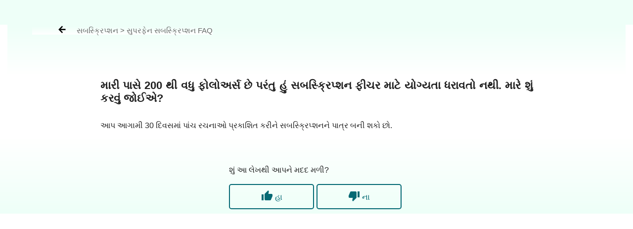

--- FILE ---
content_type: text/html; charset=utf-8
request_url: https://gujarati.pratilipi.com/help/articles/32355141-i-have-more-than-200-followers-but-i-am-not-eligible-for-the-subscription-feature-what-should-i-do
body_size: 60340
content:
<!doctype html>
<html data-n-head-ssr lang="gu" data-n-head="%7B%22lang%22:%7B%22ssr%22:%22gu%22%7D%7D">

<head>
  <title>મદદ | પ્રતિલિપિ</title><meta data-n-head="ssr" charset="utf-8"><meta data-n-head="ssr" http-equiv="cache-control" content="no-store, no-cache, must-revalidate"><meta data-n-head="ssr" http-equiv="expires" content="0"><meta data-n-head="ssr" name="viewport" content="width=device-width, initial-scale=1"><meta data-n-head="ssr" name="format-detection" content="telephone=no"><meta data-n-head="ssr" name="google" content="notranslate"><meta data-n-head="ssr" name="author" content="Nasadiya Tech. Pvt. Ltd."><meta data-n-head="ssr" name="theme-color" content="#d00b12"><meta data-n-head="ssr" property="og:site_name" content="Pratilipi"><meta data-n-head="ssr" property="og:logo" content="https://static-assets.pratilipi.com/pratilipi-logo/png/Logo-2C-RGB-144px.png"><meta data-n-head="ssr" data-hid="og:type" property="og:type" content="books.book"><meta data-n-head="ssr" data-hid="og:image" property="og:image" content="https://static-assets.pratilipi.com/resource-all/home-page/pratilipi-banner-compressed-mobile.jpg"><meta data-n-head="ssr" name="twitter:card" content="summary"><meta data-n-head="ssr" name="twitter:site" content="@TeamPratilipi"><meta data-n-head="ssr" property="fb:app_id" content="293990794105516"><meta data-n-head="ssr" property="al:android:app_name" content="Pratilipi"><meta data-n-head="ssr" property="al:ios:app_name" content="Pratilipi - Books and Stories"><meta data-n-head="ssr" property="al:ios:app_store_id" content="1484810435"><meta data-n-head="ssr" property="al:android:package" content="com.pratilipi.mobile.android"><meta data-n-head="ssr" data-hid="sentry-trace" name="sentry-trace" content="cc5e1c4ef4704c82911a2a5a5d0fd1da-8db901dc8a9870c0-0"><meta data-n-head="ssr" data-hid="sentry-baggage" name="baggage" content="sentry-environment=prod,sentry-release=2d5f992eeafa7becad59925474c8ab4eeff85573,sentry-public_key=80fe779547f960e4ff59fdf2495872e3,sentry-trace_id=cc5e1c4ef4704c82911a2a5a5d0fd1da,sentry-sample_rate=0.001,sentry-transaction=GET%20%2Fhelp%2Farticles%2F32355141-i-have-more-than-200-followers-but-i-am-not-eligible-for-the-subscription-feature-what-should-i-do,sentry-sampled=false"><meta data-n-head="ssr" data-hid="og:title" property="og:title" content="वार्ता : વાંચો વાર્તાઓ, કવિતાઓ અને પુસ્તકો"><meta data-n-head="ssr" data-hid="description" name="description" content="वार्ता : વાંચો વાર્તાઓ, કવિતાઓ અને પુસ્તકો, પ્રેમનો અનુભવ કરાવતી, સુંદર સંવેદના સાથે લખાયેલી શ્રેષ્ઠ પ્રેમ કથાઓ અહીં , રહસ્યમય દુનિયાની રોમાંચક વાર્તાઓ વાંચો અને અનુભવો એ અનોખી દુનિયા એકદમ, ઓછા શબ્દો દ્વારા વ્યક્ત થતા વિશાળ અર્થો અને માર્મિક રજૂઆત કરતી અનોખી લઘુકથાઓ વાંચો પ્રતિલિપિ પર તદ્દન ફ્રી."><meta data-n-head="ssr" data-hid="og:description" property="og:description" content="वार्ता : વાંચો વાર્તાઓ, કવિતાઓ અને પુસ્તકો, પ્રેમનો અનુભવ કરાવતી, સુંદર સંવેદના સાથે લખાયેલી શ્રેષ્ઠ પ્રેમ કથાઓ અહીં , રહસ્યમય દુનિયાની રોમાંચક વાર્તાઓ વાંચો અને અનુભવો એ અનોખી દુનિયા એકદમ, ઓછા શબ્દો દ્વારા વ્યક્ત થતા વિશાળ અર્થો અને માર્મિક રજૂઆત કરતી અનોખી લઘુકથાઓ વાંચો પ્રતિલિપિ પર તદ્દન ફ્રી."><meta data-n-head="ssr" data-hid="og:locale" property="og:locale" content="gu_IN"><meta data-n-head="ssr" data-hid="robots" name="robots" content="index,follow"><link data-n-head="ssr" rel="preconnect" crossorigin="true" href="//fonts.gstatic.com"><link data-n-head="ssr" rel="preconnect" crossorigin="true" href="//fonts.googleapis.com"><link data-n-head="ssr" rel="stylesheet preload prefetch" as="style" href="//fonts.googleapis.com/css2?family=Noto+Sans:wght@400;500;700&amp;display=swap" type="text/css" crossorigin="anonymous"><link data-n-head="ssr" rel="shortcut icon" type="image/png" href="/favicon.png"><link data-n-head="ssr" rel="dns-prefetch" href="//api.amplitude.com"><link data-n-head="ssr" rel="dns-prefetch" href="//cdn.amplitude.com"><link data-n-head="ssr" rel="dns-prefetch" href="//connect.facebook.net"><link data-n-head="ssr" rel="dns-prefetch" href="//graph.facebook.com"><link data-n-head="ssr" rel="canonical" href="https://gujarati.pratilipi.com/help/articles/32355141-i-have-more-than-200-followers-but-i-am-not-eligible-for-the-subscription-feature-what-should-i-do"><script data-n-head="ssr" data-hid="gtm-script" type="e8982559414f02303a2575d6-text/javascript">if(!window._gtm_init){window._gtm_init=1;(function(w,n,d,m,e,p){w[d]=(w[d]==1||n[d]=='yes'||n[d]==1||n[m]==1||(w[e]&&w[e][p]&&w[e][p]()))?1:0})(window,navigator,'doNotTrack','msDoNotTrack','external','msTrackingProtectionEnabled');(function(w,d,s,l,x,y){w[x]={};w._gtm_inject=function(i){if(w.doNotTrack||w[x][i])return;w[x][i]=1;w[l]=w[l]||[];w[l].push({'gtm.start':new Date().getTime(),event:'gtm.js'});var f=d.getElementsByTagName(s)[0],j=d.createElement(s);j.async=true;j.src='https://www.googletagmanager.com/gtm.js?id='+i;f.parentNode.insertBefore(j,f);};w[y]('GTM-KZSL8KF')})(window,document,'script','dataLayer','_gtm_ids','_gtm_inject')}</script><script data-n-head="ssr" src="https://www.googletagmanager.com/gtag/js?id=G-QR1MC0BT5G" async type="e8982559414f02303a2575d6-text/javascript"></script><link rel="preload" href="https://mark8-static.pratilipi.com/seo-suite/14cc8489585e91f4.js" as="script"><link rel="preload" href="https://mark8-static.pratilipi.com/seo-suite/b7c18da235c5c613.js" as="script"><link rel="preload" href="https://mark8-static.pratilipi.com/seo-suite/d325fb3d482103c7.js" as="script"><link rel="preload" href="https://mark8-static.pratilipi.com/seo-suite/cabc91864bb57be2.js" as="script"><link rel="preload" href="https://mark8-static.pratilipi.com/seo-suite/37ed0a4e24ff8ea1.js" as="script"><style data-vue-ssr-id="382a115c:0 3556748c:0 1e802a4c:0 44bb1b15:0 9f5401de:0 4891dfec:0 2f846dc0:0 2c47412c:0">.tw-container{width:100%;margin-right:auto;margin-left:auto;padding-right:1rem;padding-left:1rem;}@media (min-width: 640px){.tw-container{max-width:640px;}}@media (min-width: 768px){.tw-container{max-width:768px;}}@media (min-width: 1024px){.tw-container{max-width:1024px;padding-right:1rem;padding-left:1rem;}}@media (min-width: 1280px){.tw-container{max-width:1280px;padding-right:2rem;padding-left:2rem;}}@media (min-width: 1536px){.tw-container{max-width:1536px;}}.tw-i-16{width:16px !important;height:16px !important;font-size:16px !important;}.tw-i-20{width:20px !important;height:20px !important;font-size:20px !important;}.tw-i-24{width:24px !important;height:24px !important;font-size:24px !important;}.tw-i-32{width:32px !important;height:32px !important;font-size:32px !important;}.tw-w-30{width:120px !important;max-width:120px !important;}.tw-h-45{height:180px !important;}.tw-pratilipi-black{color:#212121;text-decoration:none;-webkit-text-decoration-line:none;text-decoration-line:none;}.\!tw-pratilipi-black{color:#212121 !important;text-decoration:none !important;-webkit-text-decoration-line:none !important;text-decoration-line:none !important;}.tw-pratilipi-black:hover{text-decoration:none;-webkit-text-decoration-line:none;text-decoration-line:none;color:#212121;}.\!tw-pratilipi-black:hover{text-decoration:none !important;-webkit-text-decoration-line:none !important;text-decoration-line:none !important;color:#212121 !important;}.tw-pratilipi-black:focus{text-decoration:none;-webkit-text-decoration-line:none;text-decoration-line:none;color:#212121;}.\!tw-pratilipi-black:focus{text-decoration:none !important;-webkit-text-decoration-line:none !important;text-decoration-line:none !important;color:#212121 !important;}.tw-pratilipi-grey{color:#616161;text-decoration:none;-webkit-text-decoration-line:none;text-decoration-line:none;}.tw-pratilipi-grey:hover{text-decoration:none;-webkit-text-decoration-line:none;text-decoration-line:none;color:#616161;}.tw-pratilipi-grey:focus{text-decoration:none;-webkit-text-decoration-line:none;text-decoration-line:none;color:#616161;}.tw-fixed{position:fixed;}.tw-absolute{position:absolute;}.tw-relative{position:relative;}.tw-sticky{position:-webkit-sticky;position:sticky;}.tw-inset-0{top:0px;right:0px;bottom:0px;left:0px;}.tw-inset-x-0{left:0px;right:0px;}.tw-top-0{top:0px;}.tw-bottom-0{bottom:0px;}.tw-left-0{left:0px;}.tw-right-0{right:0px;}.tw-top-4{top:1rem;}.tw-right-4{right:1rem;}.tw-top-6{top:1.5rem;}.tw-top-3{top:0.75rem;}.tw-top-8{top:2rem;}.tw-right-2{right:0.5rem;}.tw-top-1{top:0.25rem;}.tw-right-0\.5{right:0.125rem;}.tw-top-\[20\%\]{top:20%;}.tw-bottom-14{bottom:3.5rem;}.tw-z-999{z-index:999;}.tw-z-99{z-index:99;}.tw-z-\[1040\]{z-index:1040;}.tw-z-\[100\]{z-index:100;}.tw-z-50{z-index:50;}.tw-z-10{z-index:10;}.tw-z-9999{z-index:9999;}.tw-z-20{z-index:20;}.tw-m-0{margin:0px;}.tw-mx-auto{margin-left:auto;margin-right:auto;}.tw-my-4{margin-top:1rem;margin-bottom:1rem;}.tw-my-auto{margin-top:auto;margin-bottom:auto;}.tw-my-0{margin-top:0px;margin-bottom:0px;}.tw-mx-2\.5{margin-left:0.625rem;margin-right:0.625rem;}.tw-mx-2{margin-left:0.5rem;margin-right:0.5rem;}.-tw-mx-4{margin-left:-1rem;margin-right:-1rem;}.tw-my-3{margin-top:0.75rem;margin-bottom:0.75rem;}.tw-mx-0{margin-left:0px;margin-right:0px;}.tw-mx-0\.5{margin-left:0.125rem;margin-right:0.125rem;}.tw-mx-1\.5{margin-left:0.375rem;margin-right:0.375rem;}.tw-mx-1{margin-left:0.25rem;margin-right:0.25rem;}.tw-mx-4{margin-left:1rem;margin-right:1rem;}.tw-my-2{margin-top:0.5rem;margin-bottom:0.5rem;}.tw-mx-\[-18px\]{margin-left:-18px;margin-right:-18px;}.tw-my-8{margin-top:2rem;margin-bottom:2rem;}.tw-my-6{margin-top:1.5rem;margin-bottom:1.5rem;}.tw-my-5{margin-top:1.25rem;margin-bottom:1.25rem;}.tw-my-1{margin-top:0.25rem;margin-bottom:0.25rem;}.tw-mt-2{margin-top:0.5rem;}.tw-mb-5{margin-bottom:1.25rem;}.tw-mb-3{margin-bottom:0.75rem;}.tw-mb-\[24px\]{margin-bottom:24px;}.-tw-mt-2{margin-top:-0.5rem;}.tw-mb-4{margin-bottom:1rem;}.tw-mb-6{margin-bottom:1.5rem;}.tw-mb-8{margin-bottom:2rem;}.tw-mt-4{margin-top:1rem;}.tw-mt-1{margin-top:0.25rem;}.tw-mt-8{margin-top:2rem;}.tw-mt-6{margin-top:1.5rem;}.tw-mr-4{margin-right:1rem;}.-tw-mt-7{margin-top:-1.75rem;}.tw-mb-1{margin-bottom:0.25rem;}.-tw-mt-5{margin-top:-1.25rem;}.tw-ml-auto{margin-left:auto;}.-tw-mt-10{margin-top:-2.5rem;}.tw-mt-0{margin-top:0px;}.tw-mb-2\.5{margin-bottom:0.625rem;}.tw-mb-2{margin-bottom:0.5rem;}.tw-ml-2{margin-left:0.5rem;}.tw-ml-16{margin-left:4rem;}.\!tw-ml-auto{margin-left:auto !important;}.tw-mt-\[-18px\]{margin-top:-18px;}.tw-mb-0{margin-bottom:0px;}.tw-mr-2{margin-right:0.5rem;}.tw-mb-\[4px\]{margin-bottom:4px;}.tw-mt-3{margin-top:0.75rem;}.tw-mt-1\.5{margin-top:0.375rem;}.tw-mt-0\.5{margin-top:0.125rem;}.tw-mt-5{margin-top:1.25rem;}.tw-mt-12{margin-top:3rem;}.\!tw-block{display:block !important;}.tw-block{display:block;}.\!tw-inline-block{display:inline-block !important;}.tw-inline-block{display:inline-block;}.tw-inline{display:inline;}.tw-flex{display:flex;}.tw-grid{display:grid;}.tw-hidden{display:none;}.tw-h-12{height:3rem;}.tw-h-6{height:1.5rem;}.tw-h-7{height:1.75rem;}.tw-h-16{height:4rem;}.tw-h-5{height:1.25rem;}.tw-h-20{height:5rem;}.tw-h-auto{height:auto;}.tw-h-36{height:9rem;}.tw-h-full{height:100%;}.tw-h-3\/4{height:75%;}.tw-h-0\.5{height:0.125rem;}.tw-h-0{height:0px;}.tw-h-2\.5{height:0.625rem;}.tw-h-2{height:0.5rem;}.tw-h-\[22px\]{height:22px;}.tw-h-max{height:-webkit-max-content;height:-moz-max-content;height:max-content;}.tw-h-\[60px\]{height:60px;}.tw-h-10{height:2.5rem;}.tw-h-9{height:2.25rem;}.tw-h-8{height:2rem;}.\!tw-h-16{height:4rem !important;}.tw-h-px{height:1px;}.tw-h-fit{height:-webkit-fit-content;height:-moz-fit-content;height:fit-content;}.tw-h-4{height:1rem;}.tw-max-h-\[600px\]{max-height:600px;}.tw-min-h-\[40px\]{min-height:40px;}.tw-min-h-\[34px\]{min-height:34px;}.tw-min-h-screen{min-height:100vh;}.tw-w-full{width:100%;}.tw-w-12{width:3rem;}.tw-w-6{width:1.5rem;}.tw-w-7{width:1.75rem;}.tw-w-16{width:4rem;}.tw-w-5{width:1.25rem;}.tw-w-20{width:5rem;}.tw-w-52{width:13rem;}.tw-w-fit{width:-webkit-fit-content;width:-moz-fit-content;width:fit-content;}.tw-w-\[0\.5px\]{width:0.5px;}.tw-w-\[90\%\]{width:90%;}.tw-w-\[10\%\]{width:10%;}.tw-w-32{width:8rem;}.tw-w-2\.5{width:0.625rem;}.tw-w-2{width:0.5rem;}.tw-w-80{width:20rem;}.tw-w-10{width:2.5rem;}.tw-w-9{width:2.25rem;}.tw-w-8{width:2rem;}.\!tw-w-12{width:3rem !important;}.tw-w-px{width:1px;}.tw-w-28{width:7rem;}.tw-w-36{width:9rem;}.tw-w-\[60\%\]{width:60%;}.tw-w-\[40\%\]{width:40%;}.tw-w-4{width:1rem;}.tw-min-w-\[120px\]{min-width:120px;}.tw-min-w-full{min-width:100%;}.tw-min-w-\[22px\]{min-width:22px;}.tw-max-w-sm{max-width:24rem;}.tw-max-w-md{max-width:28rem;}.tw-max-w-2xl{max-width:42rem;}.tw-max-w-lg{max-width:32rem;}.tw-max-w-\[440px\]{max-width:440px;}.tw-max-w-full{max-width:100%;}.tw-max-w-none{max-width:none;}.tw-max-w-xl{max-width:36rem;}.tw-max-w-3xl{max-width:48rem;}.tw-max-w-7xl{max-width:80rem;}.tw-flex-1{flex:1 1 0%;}.tw-flex-shrink-0{flex-shrink:0;}.tw-flex-grow{flex-grow:1;}.-tw-rotate-90{--tw-rotate:-90deg;transform:translate(var(--tw-translate-x), var(--tw-translate-y)) rotate(var(--tw-rotate)) skewX(var(--tw-skew-x)) skewY(var(--tw-skew-y)) scaleX(var(--tw-scale-x)) scaleY(var(--tw-scale-y));}@-webkit-keyframes tw-spin{to{transform:rotate(360deg);}}@keyframes tw-spin{to{transform:rotate(360deg);}}.tw-animate-spin{-webkit-animation:tw-spin 1s linear infinite;animation:tw-spin 1s linear infinite;}.\!tw-cursor-pointer{cursor:pointer !important;}.tw-cursor-pointer{cursor:pointer;}.tw-cursor-not-allowed{cursor:not-allowed;}.tw-list-inside{list-style-position:inside;}.tw-list-none{list-style-type:none;}.tw-grid-cols-2{grid-template-columns:repeat(2, minmax(0, 1fr));}.tw-grid-cols-1{grid-template-columns:repeat(1, minmax(0, 1fr));}.tw-flex-row{flex-direction:row;}.tw-flex-col{flex-direction:column;}.tw-flex-wrap{flex-wrap:wrap;}.tw-items-start{align-items:flex-start;}.tw-items-center{align-items:center;}.tw-justify-start{justify-content:flex-start;}.tw-justify-end{justify-content:flex-end;}.tw-justify-center{justify-content:center;}.tw-justify-between{justify-content:space-between;}.tw-gap-3{gap:0.75rem;}.tw-gap-4{gap:1rem;}.tw-gap-2{gap:0.5rem;}.tw-gap-8{gap:2rem;}.tw-gap-5{gap:1.25rem;}.tw-gap-6{gap:1.5rem;}.tw-gap-1{gap:0.25rem;}.tw-space-y-4 > :not([hidden]) ~ :not([hidden]){--tw-space-y-reverse:0;margin-top:calc(1rem * calc(1 - var(--tw-space-y-reverse)));margin-bottom:calc(1rem * var(--tw-space-y-reverse));}.tw-space-x-3 > :not([hidden]) ~ :not([hidden]){--tw-space-x-reverse:0;margin-right:calc(0.75rem * var(--tw-space-x-reverse));margin-left:calc(0.75rem * calc(1 - var(--tw-space-x-reverse)));}.tw-self-end{align-self:flex-end;}.tw-self-center{align-self:center;}.tw-overflow-hidden{overflow:hidden;}.tw-overflow-x-auto{overflow-x:auto;}.tw-overflow-y-auto{overflow-y:auto;}.tw-overflow-x-scroll{overflow-x:scroll;}.tw-truncate{overflow:hidden;text-overflow:ellipsis;white-space:nowrap;}.tw-overflow-ellipsis{text-overflow:ellipsis;}.tw-text-ellipsis{text-overflow:ellipsis;}.tw-whitespace-nowrap{white-space:nowrap;}.tw-rounded-3xl{border-radius:1.5rem;}.tw-rounded-\[16px_16px_0_0\]{border-radius:16px 16px 0 0;}.tw-rounded-lg{border-radius:0.5rem;}.tw-rounded-xl{border-radius:0.75rem;}.tw-rounded-2xl{border-radius:1rem;}.tw-rounded-md{border-radius:0.375rem;}.tw-rounded{border-radius:0.25rem;}.tw-rounded-full{border-radius:9999px;}.tw-rounded-\[24px\]{border-radius:24px;}.tw-rounded-t-2xl{border-top-left-radius:1rem;border-top-right-radius:1rem;}.tw-rounded-b-md{border-bottom-right-radius:0.375rem;border-bottom-left-radius:0.375rem;}.tw-rounded-r-lg{border-top-right-radius:0.5rem;border-bottom-right-radius:0.5rem;}.tw-rounded-tr{border-top-right-radius:0.25rem;}.tw-rounded-br{border-bottom-right-radius:0.25rem;}.tw-border{border-width:1px;}.tw-border-2{border-width:2px;}.tw-border-\[1\.5px\]{border-width:1.5px;}.tw-border-\[2px\]{border-width:2px;}.tw-border-0{border-width:0px;}.tw-border-\[1px\]{border-width:1px;}.tw-border-b-2{border-bottom-width:2px;}.tw-border-t{border-top-width:1px;}.tw-border-solid{border-style:solid;}.tw-border-dashed{border-style:dashed;}.tw-border-none{border-style:none;}.\!tw-border-none{border-style:none !important;}.tw-border-\[none\]{border-color:none;}.tw-border-gray-300{--tw-border-opacity:1;border-color:rgb(209 213 219 / var(--tw-border-opacity));}.tw-border-\[\#b12525\]{--tw-border-opacity:1;border-color:rgb(177 37 37 / var(--tw-border-opacity));}.tw-border-white{--tw-border-opacity:1;border-color:rgb(255 255 255 / var(--tw-border-opacity));}.tw-border-\[\#dbdbdb\]{--tw-border-opacity:1;border-color:rgb(219 219 219 / var(--tw-border-opacity));}.tw-border-\[rgb\(5\,105\,116\)\]{--tw-border-opacity:1;border-color:rgb(5 105 116 / var(--tw-border-opacity));}.tw-border-\[\#D29418\]{--tw-border-opacity:1;border-color:rgb(210 148 24 / var(--tw-border-opacity));}.tw-border-\[\#d32f2f\]{--tw-border-opacity:1;border-color:rgb(211 47 47 / var(--tw-border-opacity));}.tw-border-\[\#DBDBDB\]{--tw-border-opacity:1;border-color:rgb(219 219 219 / var(--tw-border-opacity));}.tw-border-pratilipi-light-grey{--tw-border-opacity:1;border-color:rgb(219 219 219 / var(--tw-border-opacity));}.tw-border-transparent{border-color:transparent;}.tw-border-\[\#212121\]{--tw-border-opacity:1;border-color:rgb(33 33 33 / var(--tw-border-opacity));}.tw-border-pratilipi-grey{--tw-border-opacity:1;border-color:rgb(97 97 97 / var(--tw-border-opacity));}.tw-border-gray-100{--tw-border-opacity:1;border-color:rgb(243 244 246 / var(--tw-border-opacity));}.tw-border-gray-200{--tw-border-opacity:1;border-color:rgb(229 231 235 / var(--tw-border-opacity));}.tw-border-blue-200{--tw-border-opacity:1;border-color:rgb(191 219 254 / var(--tw-border-opacity));}.tw-border-pratilipi-teal{--tw-border-opacity:1;border-color:rgb(0 98 108 / var(--tw-border-opacity));}.tw-border-pratilipi-black{--tw-border-opacity:1;border-color:rgb(33 33 33 / var(--tw-border-opacity));}.tw-border-t-gray-700{--tw-border-opacity:1;border-top-color:rgb(55 65 81 / var(--tw-border-opacity));}.tw-bg-black{--tw-bg-opacity:1;background-color:rgb(0 0 0 / var(--tw-bg-opacity));}.tw-bg-\[\#f3f4f6\]{--tw-bg-opacity:1;background-color:rgb(243 244 246 / var(--tw-bg-opacity));}.tw-bg-pratilipi-teal{--tw-bg-opacity:1;background-color:rgb(0 98 108 / var(--tw-bg-opacity));}.tw-bg-\[rgba\(0\,0\,0\,0\.3\)\]{background-color:rgba(0,0,0,0.3);}.tw-bg-\[\#fff\]{--tw-bg-opacity:1;background-color:rgb(255 255 255 / var(--tw-bg-opacity));}.tw-bg-\[\#056974\]{--tw-bg-opacity:1;background-color:rgb(5 105 116 / var(--tw-bg-opacity));}.tw-bg-\[\#\#DBDBDB\]{background-color:##DBDBDB;}.tw-bg-white{--tw-bg-opacity:1;background-color:rgb(255 255 255 / var(--tw-bg-opacity));}.tw-bg-inherit{background-color:inherit;}.tw-bg-gray-100{--tw-bg-opacity:1;background-color:rgb(243 244 246 / var(--tw-bg-opacity));}.tw-bg-\[\#881111\]{--tw-bg-opacity:1;background-color:rgb(136 17 17 / var(--tw-bg-opacity));}.\!tw-bg-transparent{background-color:transparent !important;}.tw-bg-pratilipi-grey{--tw-bg-opacity:1;background-color:rgb(97 97 97 / var(--tw-bg-opacity));}.tw-bg-pratilpi-red{--tw-bg-opacity:1;background-color:rgb(211 47 47 / var(--tw-bg-opacity));}.tw-bg-\[\#191919\]{--tw-bg-opacity:1;background-color:rgb(25 25 25 / var(--tw-bg-opacity));}.tw-bg-\[\#212121\]{--tw-bg-opacity:1;background-color:rgb(33 33 33 / var(--tw-bg-opacity));}.tw-bg-\[\#d00b12\]{--tw-bg-opacity:1;background-color:rgb(208 11 18 / var(--tw-bg-opacity));}.tw-bg-\[\#f4f4f4\]{--tw-bg-opacity:1;background-color:rgb(244 244 244 / var(--tw-bg-opacity));}.tw-bg-\[\#0000004d\]{background-color:#0000004d;}.\!tw-bg-\[\#05697429\]{background-color:#05697429 !important;}.\!tw-bg-white{--tw-bg-opacity:1 !important;background-color:rgb(255 255 255 / var(--tw-bg-opacity)) !important;}.tw-bg-\[\#056794\]{--tw-bg-opacity:1;background-color:rgb(5 103 148 / var(--tw-bg-opacity));}.tw-bg-\[\#FFF7E5\]{--tw-bg-opacity:1;background-color:rgb(255 247 229 / var(--tw-bg-opacity));}.tw-bg-\[\#f0f0ee\]{--tw-bg-opacity:1;background-color:rgb(240 240 238 / var(--tw-bg-opacity));}.tw-bg-\[\#03a87c\]{--tw-bg-opacity:1;background-color:rgb(3 168 124 / var(--tw-bg-opacity));}.tw-bg-\[\#036974\]{--tw-bg-opacity:1;background-color:rgb(3 105 116 / var(--tw-bg-opacity));}.tw-bg-transparent{background-color:transparent;}.tw-bg-\[\#d32f2f\]{--tw-bg-opacity:1;background-color:rgb(211 47 47 / var(--tw-bg-opacity));}.tw-bg-\[\#c7e9ff\]{--tw-bg-opacity:1;background-color:rgb(199 233 255 / var(--tw-bg-opacity));}.tw-bg-black\/30{background-color:rgb(0 0 0 / 0.3);}.tw-bg-\[\#13990a\]{--tw-bg-opacity:1;background-color:rgb(19 153 10 / var(--tw-bg-opacity));}.tw-bg-\[\#f3f3f3\]{--tw-bg-opacity:1;background-color:rgb(243 243 243 / var(--tw-bg-opacity));}.tw-bg-slate-400{--tw-bg-opacity:1;background-color:rgb(148 163 184 / var(--tw-bg-opacity));}.tw-bg-\[\#e9e9e9\]{--tw-bg-opacity:1;background-color:rgb(233 233 233 / var(--tw-bg-opacity));}.tw-bg-gray-50{--tw-bg-opacity:1;background-color:rgb(249 250 251 / var(--tw-bg-opacity));}.tw-bg-blue-50{--tw-bg-opacity:1;background-color:rgb(239 246 255 / var(--tw-bg-opacity));}.tw-bg-blue-600{--tw-bg-opacity:1;background-color:rgb(37 99 235 / var(--tw-bg-opacity));}.tw-bg-green-50{--tw-bg-opacity:1;background-color:rgb(240 253 244 / var(--tw-bg-opacity));}.tw-bg-gray-200{--tw-bg-opacity:1;background-color:rgb(229 231 235 / var(--tw-bg-opacity));}.tw-bg-pratilipi-black{--tw-bg-opacity:1;background-color:rgb(33 33 33 / var(--tw-bg-opacity));}.tw-bg-opacity-30{--tw-bg-opacity:0.3;}.tw-bg-opacity-50{--tw-bg-opacity:0.5;}.tw-bg-gradient-to-b{background-image:linear-gradient(to bottom, var(--tw-gradient-stops));}.tw-bg-gradient-to-t{background-image:linear-gradient(to top, var(--tw-gradient-stops));}.tw-bg-gradient-to-r{background-image:linear-gradient(to right, var(--tw-gradient-stops));}.tw-bg-none{background-image:none;}.tw-from-transparent{--tw-gradient-from:transparent;--tw-gradient-to:rgb(0 0 0 / 0);--tw-gradient-stops:var(--tw-gradient-from), var(--tw-gradient-to);}.tw-from-gray-900{--tw-gradient-from:#111827;--tw-gradient-to:rgb(17 24 39 / 0);--tw-gradient-stops:var(--tw-gradient-from), var(--tw-gradient-to);}.tw-from-black{--tw-gradient-from:#000;--tw-gradient-to:rgb(0 0 0 / 0);--tw-gradient-stops:var(--tw-gradient-from), var(--tw-gradient-to);}.tw-from-\[\#fff7e5\]{--tw-gradient-from:#fff7e5;--tw-gradient-to:rgb(255 247 229 / 0);--tw-gradient-stops:var(--tw-gradient-from), var(--tw-gradient-to);}.tw-via-\[\#fff7e5\]{--tw-gradient-to:rgb(255 247 229 / 0);--tw-gradient-stops:var(--tw-gradient-from), #fff7e5, var(--tw-gradient-to);}.tw-to-black{--tw-gradient-to:#000;}.tw-to-transparent{--tw-gradient-to:transparent;}.tw-to-\[\#ffd4d9\]{--tw-gradient-to:#ffd4d9;}.tw-bg-cover{background-size:cover;}.tw-bg-right-top{background-position:right top;}.tw-bg-center{background-position:center;}.tw-bg-no-repeat{background-repeat:no-repeat;}.tw-object-contain{-o-object-fit:contain;object-fit:contain;}.tw-object-cover{-o-object-fit:cover;object-fit:cover;}.tw-p-4{padding:1rem;}.tw-p-6{padding:1.5rem;}.tw-p-8{padding:2rem;}.tw-p-1{padding:0.25rem;}.tw-p-0{padding:0px;}.tw-p-2{padding:0.5rem;}.tw-p-3{padding:0.75rem;}.tw-p-5{padding:1.25rem;}.tw-px-6{padding-left:1.5rem;padding-right:1.5rem;}.tw-py-3{padding-top:0.75rem;padding-bottom:0.75rem;}.tw-px-24{padding-left:6rem;padding-right:6rem;}.tw-px-\[23px\]{padding-left:23px;padding-right:23px;}.tw-py-6{padding-top:1.5rem;padding-bottom:1.5rem;}.tw-py-2\.5{padding-top:0.625rem;padding-bottom:0.625rem;}.tw-py-2{padding-top:0.5rem;padding-bottom:0.5rem;}.tw-px-4{padding-left:1rem;padding-right:1rem;}.tw-py-4{padding-top:1rem;padding-bottom:1rem;}.tw-px-8{padding-left:2rem;padding-right:2rem;}.tw-px-2{padding-left:0.5rem;padding-right:0.5rem;}.tw-py-1{padding-top:0.25rem;padding-bottom:0.25rem;}.tw-px-0\.5{padding-left:0.125rem;padding-right:0.125rem;}.tw-px-0{padding-left:0px;padding-right:0px;}.tw-py-8{padding-top:2rem;padding-bottom:2rem;}.tw-py-5{padding-top:1.25rem;padding-bottom:1.25rem;}.tw-py-1\.5{padding-top:0.375rem;padding-bottom:0.375rem;}.tw-px-2\.5{padding-left:0.625rem;padding-right:0.625rem;}.tw-px-5{padding-left:1.25rem;padding-right:1.25rem;}.tw-py-0{padding-top:0px;padding-bottom:0px;}.tw-px-3{padding-left:0.75rem;padding-right:0.75rem;}.tw-px-1{padding-left:0.25rem;padding-right:0.25rem;}.tw-py-0\.5{padding-top:0.125rem;padding-bottom:0.125rem;}.tw-py-\[2px\]{padding-top:2px;padding-bottom:2px;}.tw-px-12{padding-left:3rem;padding-right:3rem;}.tw-py-12{padding-top:3rem;padding-bottom:3rem;}.tw-pt-6{padding-top:1.5rem;}.tw-pb-12{padding-bottom:3rem;}.tw-pb-4{padding-bottom:1rem;}.tw-pt-2{padding-top:0.5rem;}.tw-pr-2{padding-right:0.5rem;}.tw-pt-4{padding-top:1rem;}.\!tw-pl-4{padding-left:1rem !important;}.tw-pb-2\.5{padding-bottom:0.625rem;}.tw-pb-2{padding-bottom:0.5rem;}.tw-pb-5{padding-bottom:1.25rem;}.tw-pb-6{padding-bottom:1.5rem;}.tw-pb-1{padding-bottom:0.25rem;}.tw-pt-1{padding-top:0.25rem;}.tw-pb-\[10px\]{padding-bottom:10px;}.tw-pt-5{padding-top:1.25rem;}.tw-pb-28{padding-bottom:7rem;}.tw-pb-\[56\.25\%\]{padding-bottom:56.25%;}.tw-pl-2{padding-left:0.5rem;}.tw-pb-16{padding-bottom:4rem;}.tw-pt-12{padding-top:3rem;}.tw-text-left{text-align:left;}.tw-text-center{text-align:center;}.\!tw-text-right{text-align:right !important;}.tw-text-right{text-align:right;}.tw-text-start{text-align:start;}.tw-text-end{text-align:end;}.tw-align-middle{vertical-align:middle;}.\!tw-text-base{font-size:1rem !important;line-height:1.5rem !important;}.tw-text-xl{font-size:1.25rem;line-height:1.75rem;}.tw-text-xs{font-size:0.75rem;line-height:1rem;}.tw-text-base{font-size:1rem;line-height:1.5rem;}.tw-text-sm{font-size:0.875rem;line-height:1.25rem;}.tw-text-lg{font-size:1.125rem;line-height:1.75rem;}.tw-text-2xl{font-size:1.5rem;line-height:2rem;}.tw-text-\[8px\]{font-size:8px;}.tw-text-\[large\]{font-size:large;}.tw-font-bold{font-weight:700;}.tw-font-normal{font-weight:400;}.tw-font-semibold{font-weight:600;}.tw-font-medium{font-weight:500;}.tw-font-light{font-weight:300;}.tw-not-italic{font-style:normal;}.tw-leading-6{line-height:1.5rem;}.tw-leading-5{line-height:1.25rem;}.tw-leading-\[160\%\]{line-height:160%;}.tw-leading-relaxed{line-height:1.625;}.tw-leading-none{line-height:1;}.tw-leading-8{line-height:2rem;}.\!tw-text-black{--tw-text-opacity:1 !important;color:rgb(0 0 0 / var(--tw-text-opacity)) !important;}.tw-text-red-600{--tw-text-opacity:1;color:rgb(220 38 38 / var(--tw-text-opacity));}.tw-text-gray-400{--tw-text-opacity:1;color:rgb(156 163 175 / var(--tw-text-opacity));}.tw-text-white{--tw-text-opacity:1;color:rgb(255 255 255 / var(--tw-text-opacity));}.tw-text-\[\#212121\]{--tw-text-opacity:1;color:rgb(33 33 33 / var(--tw-text-opacity));}.tw-text-neutral-400{--tw-text-opacity:1;color:rgb(163 163 163 / var(--tw-text-opacity));}.tw-text-\[\#A3A3A3\]{--tw-text-opacity:1;color:rgb(163 163 163 / var(--tw-text-opacity));}.tw-text-pratilipi-black{--tw-text-opacity:1;color:rgb(33 33 33 / var(--tw-text-opacity));}.tw-text-pratilipi-grey{--tw-text-opacity:1;color:rgb(97 97 97 / var(--tw-text-opacity));}.tw-text-red-500{--tw-text-opacity:1;color:rgb(239 68 68 / var(--tw-text-opacity));}.tw-text-pratilipi-teal{--tw-text-opacity:1;color:rgb(0 98 108 / var(--tw-text-opacity));}.tw-text-\[\#232127\]{--tw-text-opacity:1;color:rgb(35 33 39 / var(--tw-text-opacity));}.tw-text-pratilipi-icon-green{--tw-text-opacity:1;color:rgb(73 133 7 / var(--tw-text-opacity));}.tw-text-\[\#606060\]{--tw-text-opacity:1;color:rgb(96 96 96 / var(--tw-text-opacity));}.tw-text-\[\#056974\]{--tw-text-opacity:1;color:rgb(5 105 116 / var(--tw-text-opacity));}.tw-text-\[\#ffffff\]{--tw-text-opacity:1;color:rgb(255 255 255 / var(--tw-text-opacity));}.tw-text-inherit{color:inherit;}.tw-text-\[\#fefefe\]{--tw-text-opacity:1;color:rgb(254 254 254 / var(--tw-text-opacity));}.tw-text-pratilpi-red{--tw-text-opacity:1;color:rgb(211 47 47 / var(--tw-text-opacity));}.tw-text-\[\#b12525\]{--tw-text-opacity:1;color:rgb(177 37 37 / var(--tw-text-opacity));}.tw-text-\[\#d00b12\]{--tw-text-opacity:1;color:rgb(208 11 18 / var(--tw-text-opacity));}.tw-text-\[\#a3a3a3\]{--tw-text-opacity:1;color:rgb(163 163 163 / var(--tw-text-opacity));}.tw-text-\[\#616161\]{--tw-text-opacity:1;color:rgb(97 97 97 / var(--tw-text-opacity));}.tw-text-\[\#9e9e9e\]{--tw-text-opacity:1;color:rgb(158 158 158 / var(--tw-text-opacity));}.tw-text-\[\#9F6C0B\]{--tw-text-opacity:1;color:rgb(159 108 11 / var(--tw-text-opacity));}.\!tw-text-pratilipi-green{--tw-text-opacity:1 !important;color:rgb(94 155 16 / var(--tw-text-opacity)) !important;}.tw-text-\[\#d32f2f\]{--tw-text-opacity:1;color:rgb(211 47 47 / var(--tw-text-opacity));}.tw-text-\[\#d59536\]{--tw-text-opacity:1;color:rgb(213 149 54 / var(--tw-text-opacity));}.tw-text-black{--tw-text-opacity:1;color:rgb(0 0 0 / var(--tw-text-opacity));}.tw-text-yellow-500{--tw-text-opacity:1;color:rgb(234 179 8 / var(--tw-text-opacity));}.tw-text-pratilipi-green{--tw-text-opacity:1;color:rgb(94 155 16 / var(--tw-text-opacity));}.tw-text-pratilipi-yellow{--tw-text-opacity:1;color:rgb(213 149 54 / var(--tw-text-opacity));}.tw-text-\[\#056794\]{--tw-text-opacity:1;color:rgb(5 103 148 / var(--tw-text-opacity));}.tw-text-gray-900{--tw-text-opacity:1;color:rgb(17 24 39 / var(--tw-text-opacity));}.tw-text-gray-600{--tw-text-opacity:1;color:rgb(75 85 99 / var(--tw-text-opacity));}.tw-text-gray-700{--tw-text-opacity:1;color:rgb(55 65 81 / var(--tw-text-opacity));}.tw-text-gray-500{--tw-text-opacity:1;color:rgb(107 114 128 / var(--tw-text-opacity));}.tw-text-green-700{--tw-text-opacity:1;color:rgb(21 128 61 / var(--tw-text-opacity));}.tw-text-blue-900{--tw-text-opacity:1;color:rgb(30 58 138 / var(--tw-text-opacity));}.tw-text-green-800{--tw-text-opacity:1;color:rgb(22 101 52 / var(--tw-text-opacity));}.tw-underline{-webkit-text-decoration-line:underline;text-decoration-line:underline;}.tw-no-underline{-webkit-text-decoration-line:none;text-decoration-line:none;}.\!tw-no-underline{-webkit-text-decoration-line:none !important;text-decoration-line:none !important;}.tw-opacity-0{opacity:0;}.tw-opacity-100{opacity:1;}.tw-opacity-70{opacity:0.7;}.tw-opacity-90{opacity:0.9;}.tw-opacity-20{opacity:0.2;}.tw-opacity-10{opacity:0.1;}.tw-opacity-50{opacity:0.5;}.tw-shadow-lg{--tw-shadow:0 10px 15px -3px rgb(0 0 0 / 0.1), 0 4px 6px -4px rgb(0 0 0 / 0.1);--tw-shadow-colored:0 10px 15px -3px var(--tw-shadow-color), 0 4px 6px -4px var(--tw-shadow-color);box-shadow:var(--tw-ring-offset-shadow, 0 0 #0000), var(--tw-ring-shadow, 0 0 #0000), var(--tw-shadow);}.tw-shadow-md{--tw-shadow:0 4px 6px -1px rgb(0 0 0 / 0.1), 0 2px 4px -2px rgb(0 0 0 / 0.1);--tw-shadow-colored:0 4px 6px -1px var(--tw-shadow-color), 0 2px 4px -2px var(--tw-shadow-color);box-shadow:var(--tw-ring-offset-shadow, 0 0 #0000), var(--tw-ring-shadow, 0 0 #0000), var(--tw-shadow);}.tw-shadow-none{--tw-shadow:0 0 #0000;--tw-shadow-colored:0 0 #0000;box-shadow:var(--tw-ring-offset-shadow, 0 0 #0000), var(--tw-ring-shadow, 0 0 #0000), var(--tw-shadow);}.tw-shadow-sm{--tw-shadow:0 1px 2px 0 rgb(0 0 0 / 0.05);--tw-shadow-colored:0 1px 2px 0 var(--tw-shadow-color);box-shadow:var(--tw-ring-offset-shadow, 0 0 #0000), var(--tw-ring-shadow, 0 0 #0000), var(--tw-shadow);}.tw-outline-none{outline:2px solid transparent;outline-offset:2px;}.\!tw-outline-none{outline:2px solid transparent !important;outline-offset:2px !important;}.tw-drop-shadow-lg{--tw-drop-shadow:drop-shadow(0 10px 8px rgb(0 0 0 / 0.04)) drop-shadow(0 4px 3px rgb(0 0 0 / 0.1));filter:var(--tw-blur) var(--tw-brightness) var(--tw-contrast) var(--tw-grayscale) var(--tw-hue-rotate) var(--tw-invert) var(--tw-saturate) var(--tw-sepia) var(--tw-drop-shadow);}.tw-transition-all{transition-property:all;transition-timing-function:cubic-bezier(0.4, 0, 0.2, 1);transition-duration:150ms;}.tw-transition-colors{transition-property:color, background-color, border-color, fill, stroke, -webkit-text-decoration-color;transition-property:color, background-color, border-color, text-decoration-color, fill, stroke;transition-property:color, background-color, border-color, text-decoration-color, fill, stroke, -webkit-text-decoration-color;transition-timing-function:cubic-bezier(0.4, 0, 0.2, 1);transition-duration:150ms;}.tw-transition-opacity{transition-property:opacity;transition-timing-function:cubic-bezier(0.4, 0, 0.2, 1);transition-duration:150ms;}.tw-delay-75{transition-delay:75ms;}.tw-duration-200{transition-duration:200ms;}.tw-duration-500{transition-duration:500ms;}.tw-duration-75{transition-duration:75ms;}.tw-content-\[\'\'\]{--tw-content:'';content:var(--tw-content);}.tw-line-clamp-1{overflow:hidden;display:-webkit-box;-webkit-box-orient:vertical;-webkit-line-clamp:1;}.tw-line-clamp-3{overflow:hidden;display:-webkit-box;-webkit-box-orient:vertical;-webkit-line-clamp:3;}.tw-line-clamp-2{overflow:hidden;display:-webkit-box;-webkit-box-orient:vertical;-webkit-line-clamp:2;}.tw-line-clamp-4{overflow:hidden;display:-webkit-box;-webkit-box-orient:vertical;-webkit-line-clamp:4;}.tw-line-clamp-5{overflow:hidden;display:-webkit-box;-webkit-box-orient:vertical;-webkit-line-clamp:5;}.tw-line-clamp-6{overflow:hidden;display:-webkit-box;-webkit-box-orient:vertical;-webkit-line-clamp:6;}.tw-line-clamp-7{overflow:hidden;display:-webkit-box;-webkit-box-orient:vertical;-webkit-line-clamp:7;}.tw-line-clamp-8{overflow:hidden;display:-webkit-box;-webkit-box-orient:vertical;-webkit-line-clamp:8;}.tw-line-clamp-9{overflow:hidden;display:-webkit-box;-webkit-box-orient:vertical;-webkit-line-clamp:9;}.tw-line-clamp-10{overflow:hidden;display:-webkit-box;-webkit-box-orient:vertical;-webkit-line-clamp:10;}.tw-line-clamp-11{overflow:hidden;display:-webkit-box;-webkit-box-orient:vertical;-webkit-line-clamp:11;}.tw-line-clamp-12{overflow:hidden;display:-webkit-box;-webkit-box-orient:vertical;-webkit-line-clamp:12;}.tw-line-clamp-13{overflow:hidden;display:-webkit-box;-webkit-box-orient:vertical;-webkit-line-clamp:13;}.tw-line-clamp-14{overflow:hidden;display:-webkit-box;-webkit-box-orient:vertical;-webkit-line-clamp:14;}.tw-line-clamp-15{overflow:hidden;display:-webkit-box;-webkit-box-orient:vertical;-webkit-line-clamp:15;}.tw-line-clamp-16{overflow:hidden;display:-webkit-box;-webkit-box-orient:vertical;-webkit-line-clamp:16;}.tw-line-clamp-17{overflow:hidden;display:-webkit-box;-webkit-box-orient:vertical;-webkit-line-clamp:17;}.tw-line-clamp-18{overflow:hidden;display:-webkit-box;-webkit-box-orient:vertical;-webkit-line-clamp:18;}.tw-line-clamp-19{overflow:hidden;display:-webkit-box;-webkit-box-orient:vertical;-webkit-line-clamp:19;}.tw-line-clamp-20{overflow:hidden;display:-webkit-box;-webkit-box-orient:vertical;-webkit-line-clamp:20;}.tw-line-clamp-none{-webkit-line-clamp:unset;}.tw-pe-1{-webkit-padding-end:0.25rem;padding-inline-end:0.25rem;}.tw-ps-3{-webkit-padding-start:0.75rem;padding-inline-start:0.75rem;}.tw-ps-5{-webkit-padding-start:1.25rem;padding-inline-start:1.25rem;}.tw-ps-11{-webkit-padding-start:2.75rem;padding-inline-start:2.75rem;}.tw-pe-1\.5{-webkit-padding-end:0.375rem;padding-inline-end:0.375rem;}.tw-ms-0{-webkit-margin-start:0px;margin-inline-start:0px;}.tw-ms-1{-webkit-margin-start:0.25rem;margin-inline-start:0.25rem;}.tw-ms-2{-webkit-margin-start:0.5rem;margin-inline-start:0.5rem;}.tw-me-2{-webkit-margin-end:0.5rem;margin-inline-end:0.5rem;}.tw-ms-4{-webkit-margin-start:1rem;margin-inline-start:1rem;}.tw-ms-8{-webkit-margin-start:2rem;margin-inline-start:2rem;}.\!tw-ms-auto{-webkit-margin-start:auto !important;margin-inline-start:auto !important;}.tw-ms-auto{-webkit-margin-start:auto;margin-inline-start:auto;}.tw-ms-0\.5{-webkit-margin-start:0.125rem;margin-inline-start:0.125rem;}.tw-ms-2\.5{-webkit-margin-start:0.625rem;margin-inline-start:0.625rem;}[dir="rtl"] .tw-start-0{right:0px;}[dir="rtl"] .tw-end-0{left:0px;}[dir="ltr"] .tw-end-0{right:0px;}[dir="ltr"] .tw-start-0{left:0px;}[dir="rtl"] .tw-float-start{float:right;}[dir="ltr"] .tw-float-start{float:left;}[dir="rtl"] .tw-text-start{text-align:right;}[dir="rtl"] .tw-text-end{text-align:left;}[dir="ltr"] .tw-text-end{text-align:right;}[dir="ltr"] .tw-text-start{text-align:left;}.tw-scrollbar-hide{-ms-overflow-style:none;scrollbar-width:none;}.tw-scrollbar-hide::-webkit-scrollbar{display:none;}.placeholder\:tw-overflow-visible::-moz-placeholder{overflow:visible;}.placeholder\:tw-overflow-visible:-ms-input-placeholder{overflow:visible;}.placeholder\:tw-overflow-visible::placeholder{overflow:visible;}.first\:tw-mt-0:first-child{margin-top:0px;}.first\:\!tw-mt-0:first-child{margin-top:0px !important;}.first\:tw-pt-0:first-child{padding-top:0px;}.first\:tw-ps-0:first-child{-webkit-padding-start:0px;padding-inline-start:0px;}.first\:tw-ms-0:first-child{-webkit-margin-start:0px;margin-inline-start:0px;}.first\:\!tw-ms-0:first-child{-webkit-margin-start:0px !important;margin-inline-start:0px !important;}.last\:tw-mb-0:last-child{margin-bottom:0px;}.last\:\!tw-mb-0:last-child{margin-bottom:0px !important;}.last\:tw-pb-0:last-child{padding-bottom:0px;}.last\:tw-me-0:last-child{-webkit-margin-end:0px;margin-inline-end:0px;}.last\:\!tw-me-0:last-child{-webkit-margin-end:0px !important;margin-inline-end:0px !important;}.hover\:tw-cursor-pointer:hover{cursor:pointer;}.hover\:tw-border-pratilipi-teal:hover{--tw-border-opacity:1;border-color:rgb(0 98 108 / var(--tw-border-opacity));}.hover\:tw-bg-pratilipi-black:hover{--tw-bg-opacity:1;background-color:rgb(33 33 33 / var(--tw-bg-opacity));}.hover\:tw-bg-gray-50:hover{--tw-bg-opacity:1;background-color:rgb(249 250 251 / var(--tw-bg-opacity));}.hover\:tw-bg-gray-200:hover{--tw-bg-opacity:1;background-color:rgb(229 231 235 / var(--tw-bg-opacity));}.hover\:tw-bg-\[\#f4f4f4\]:hover{--tw-bg-opacity:1;background-color:rgb(244 244 244 / var(--tw-bg-opacity));}.hover\:tw-bg-gray-300:hover{--tw-bg-opacity:1;background-color:rgb(209 213 219 / var(--tw-bg-opacity));}.hover\:tw-text-gray-600:hover{--tw-text-opacity:1;color:rgb(75 85 99 / var(--tw-text-opacity));}.hover\:tw-text-\[\#212121\]:hover{--tw-text-opacity:1;color:rgb(33 33 33 / var(--tw-text-opacity));}.hover\:tw-text-inherit:hover{color:inherit;}.hover\:tw-text-pratilipi-black:hover{--tw-text-opacity:1;color:rgb(33 33 33 / var(--tw-text-opacity));}.hover\:tw-text-red-600:hover{--tw-text-opacity:1;color:rgb(220 38 38 / var(--tw-text-opacity));}.hover\:tw-no-underline:hover{-webkit-text-decoration-line:none;text-decoration-line:none;}.hover\:tw-shadow-md:hover{--tw-shadow:0 4px 6px -1px rgb(0 0 0 / 0.1), 0 2px 4px -2px rgb(0 0 0 / 0.1);--tw-shadow-colored:0 4px 6px -1px var(--tw-shadow-color), 0 2px 4px -2px var(--tw-shadow-color);box-shadow:var(--tw-ring-offset-shadow, 0 0 #0000), var(--tw-ring-shadow, 0 0 #0000), var(--tw-shadow);}.hover\:tw-outline-none:hover{outline:2px solid transparent;outline-offset:2px;}.focus\:tw-outline-none:focus{outline:2px solid transparent;outline-offset:2px;}.focus\:tw-ring-2:focus{--tw-ring-offset-shadow:var(--tw-ring-inset) 0 0 0 var(--tw-ring-offset-width) var(--tw-ring-offset-color);--tw-ring-shadow:var(--tw-ring-inset) 0 0 0 calc(2px + var(--tw-ring-offset-width)) var(--tw-ring-color);box-shadow:var(--tw-ring-offset-shadow), var(--tw-ring-shadow), var(--tw-shadow, 0 0 #0000);}.focus\:tw-ring-blue-500:focus{--tw-ring-opacity:1;--tw-ring-color:rgb(59 130 246 / var(--tw-ring-opacity));}.focus-visible\:tw-outline-none:focus-visible{outline:2px solid transparent;outline-offset:2px;}.disabled\:tw-opacity-60:disabled{opacity:0.6;}.disabled\:tw-opacity-50:disabled{opacity:0.5;}.hocus\:tw-cursor-pointer:hover{cursor:pointer;}.hocus\:tw-border-none:hover{border-style:none;}.hocus\:tw-bg-pratilipi-teal:hover{--tw-bg-opacity:1;background-color:rgb(0 98 108 / var(--tw-bg-opacity));}.hocus\:tw-text-\[\#212121\]:hover{--tw-text-opacity:1;color:rgb(33 33 33 / var(--tw-text-opacity));}.hocus\:tw-text-white:hover{--tw-text-opacity:1;color:rgb(255 255 255 / var(--tw-text-opacity));}.hocus\:tw-text-\[\#d59536\]:hover{--tw-text-opacity:1;color:rgb(213 149 54 / var(--tw-text-opacity));}.hocus\:tw-text-pratilipi-teal:hover{--tw-text-opacity:1;color:rgb(0 98 108 / var(--tw-text-opacity));}.hocus\:tw-no-underline:hover{-webkit-text-decoration-line:none;text-decoration-line:none;}.hocus\:tw-shadow-none:hover{--tw-shadow:0 0 #0000;--tw-shadow-colored:0 0 #0000;box-shadow:var(--tw-ring-offset-shadow, 0 0 #0000), var(--tw-ring-shadow, 0 0 #0000), var(--tw-shadow);}.hocus\:tw-outline-none:hover{outline:2px solid transparent;outline-offset:2px;}.hocus\:tw-cursor-pointer:focus{cursor:pointer;}.hocus\:tw-border-none:focus{border-style:none;}.hocus\:tw-bg-pratilipi-teal:focus{--tw-bg-opacity:1;background-color:rgb(0 98 108 / var(--tw-bg-opacity));}.hocus\:tw-text-\[\#212121\]:focus{--tw-text-opacity:1;color:rgb(33 33 33 / var(--tw-text-opacity));}.hocus\:tw-text-white:focus{--tw-text-opacity:1;color:rgb(255 255 255 / var(--tw-text-opacity));}.hocus\:tw-text-\[\#d59536\]:focus{--tw-text-opacity:1;color:rgb(213 149 54 / var(--tw-text-opacity));}.hocus\:tw-text-pratilipi-teal:focus{--tw-text-opacity:1;color:rgb(0 98 108 / var(--tw-text-opacity));}.hocus\:tw-no-underline:focus{-webkit-text-decoration-line:none;text-decoration-line:none;}.hocus\:tw-shadow-none:focus{--tw-shadow:0 0 #0000;--tw-shadow-colored:0 0 #0000;box-shadow:var(--tw-ring-offset-shadow, 0 0 #0000), var(--tw-ring-shadow, 0 0 #0000), var(--tw-shadow);}.hocus\:tw-outline-none:focus{outline:2px solid transparent;outline-offset:2px;}.child\:tw-mx-2 > *{margin-left:0.5rem;margin-right:0.5rem;}.child\:tw-mx-4 > *{margin-left:1rem;margin-right:1rem;}.child\:tw-mx-1 > *{margin-left:0.25rem;margin-right:0.25rem;}.child\:tw-mx-0 > *{margin-left:0px;margin-right:0px;}.child\:tw-mx-2\.5 > *{margin-left:0.625rem;margin-right:0.625rem;}.child\:tw-my-3 > *{margin-top:0.75rem;margin-bottom:0.75rem;}.child\:tw-my-8 > *{margin-top:2rem;margin-bottom:2rem;}@media not all and (min-width: 1024px){.max-lg\:tw-relative{position:relative;}.max-lg\:tw-my-4{margin-top:1rem;margin-bottom:1rem;}.max-lg\:tw-hidden{display:none;}.max-lg\:tw-w-full{width:100%;}.max-lg\:tw-justify-around{justify-content:space-around;}}@media not all and (min-width: 768px){.max-md\:tw-my-2{margin-top:0.5rem;margin-bottom:0.5rem;}.max-md\:tw-w-\[90\%\]{width:90%;}.max-md\:tw-ms-20{-webkit-margin-start:5rem;margin-inline-start:5rem;}.max-md\:tw-ms-auto{-webkit-margin-start:auto;margin-inline-start:auto;}}@media (min-width: 640px){.sm\:tw-h-12{height:3rem;}.sm\:tw-w-40{width:10rem;}}@media (min-width: 768px){.md\:tw-mx-4{margin-left:1rem;margin-right:1rem;}.md\:tw-my-8{margin-top:2rem;margin-bottom:2rem;}.md\:tw-mx-3{margin-left:0.75rem;margin-right:0.75rem;}.md\:tw-my-6{margin-top:1.5rem;margin-bottom:1.5rem;}.md\:tw-my-3\.5{margin-top:0.875rem;margin-bottom:0.875rem;}.md\:tw-my-3{margin-top:0.75rem;margin-bottom:0.75rem;}.md\:tw-my-5{margin-top:1.25rem;margin-bottom:1.25rem;}.md\:tw-mt-16{margin-top:4rem;}.md\:tw-mt-10{margin-top:2.5rem;}.md\:tw-mt-1{margin-top:0.25rem;}.md\:tw-mt-6{margin-top:1.5rem;}.md\:tw-h-8{height:2rem;}.md\:tw-h-12{height:3rem;}.md\:tw-h-14{height:3.5rem;}.md\:tw-max-h-\[700px\]{max-height:700px;}.md\:tw-w-4\/5{width:80%;}.md\:tw-w-36{width:9rem;}.md\:tw-w-12{width:3rem;}.md\:tw-w-14{width:3.5rem;}.md\:tw-min-w-\[32px\]{min-width:32px;}.md\:tw-min-w-\[400px\]{min-width:400px;}.md\:tw-max-w-4xl{max-width:56rem;}.md\:tw-grid-cols-2{grid-template-columns:repeat(2, minmax(0, 1fr));}.md\:tw-grid-cols-3{grid-template-columns:repeat(3, minmax(0, 1fr));}.md\:tw-gap-4{gap:1rem;}.md\:tw-bg-\[\#b12525\]{--tw-bg-opacity:1;background-color:rgb(177 37 37 / var(--tw-bg-opacity));}.md\:tw-p-6{padding:1.5rem;}.md\:tw-py-6{padding-top:1.5rem;padding-bottom:1.5rem;}.md\:tw-py-3{padding-top:0.75rem;padding-bottom:0.75rem;}.md\:tw-px-8{padding-left:2rem;padding-right:2rem;}.md\:tw-py-8{padding-top:2rem;padding-bottom:2rem;}.md\:tw-py-16{padding-top:4rem;padding-bottom:4rem;}.md\:tw-pt-4{padding-top:1rem;}.md\:tw-pt-16{padding-top:4rem;}.md\:tw-text-justify{text-align:justify;}.md\:tw-text-2xl{font-size:1.5rem;line-height:2rem;}.md\:tw-text-base{font-size:1rem;line-height:1.5rem;}.md\:tw-text-sm{font-size:0.875rem;line-height:1.25rem;}.md\:tw-text-xl{font-size:1.25rem;line-height:1.75rem;}.md\:tw-text-lg{font-size:1.125rem;line-height:1.75rem;}.md\:tw-text-3xl{font-size:1.875rem;line-height:2.25rem;}.md\:tw-leading-10{line-height:2.5rem;}.md\:tw-text-white{--tw-text-opacity:1;color:rgb(255 255 255 / var(--tw-text-opacity));}.md\:tw-i-20{width:20px !important;height:20px !important;font-size:20px !important;}.md\:tw-i-24{width:24px !important;height:24px !important;font-size:24px !important;}.md\:tw-i-32{width:32px !important;height:32px !important;font-size:32px !important;}.md\:tw-i-48{width:48px !important;height:48px !important;font-size:48px !important;}.md\:tw-h-54{height:216px !important;}.md\:tw-ms-3{-webkit-margin-start:0.75rem;margin-inline-start:0.75rem;}.md\:tw-ms-4{-webkit-margin-start:1rem;margin-inline-start:1rem;}.child\:md\:tw-mx-2 > *{margin-left:0.5rem;margin-right:0.5rem;}@media not all and (min-width: 1024px){.md\:max-lg\:tw-absolute{position:absolute;}.md\:max-lg\:tw-ms-40{-webkit-margin-start:10rem;margin-inline-start:10rem;}}}@media (min-width: 1024px){.lg\:tw-absolute{position:absolute;}.lg\:tw-relative{position:relative;}.lg\:tw-top-1\/4{top:25%;}.lg\:tw-mx-auto{margin-left:auto;margin-right:auto;}.lg\:tw-mx-0{margin-left:0px;margin-right:0px;}.lg\:tw-mx-\[17\%\]{margin-left:17%;margin-right:17%;}.lg\:tw-my-8{margin-top:2rem;margin-bottom:2rem;}.lg\:tw-my-1{margin-top:0.25rem;margin-bottom:0.25rem;}.lg\:tw-my-0{margin-top:0px;margin-bottom:0px;}.lg\:tw-mx-8{margin-left:2rem;margin-right:2rem;}.lg\:tw-mt-1\.5{margin-top:0.375rem;}.lg\:tw-mt-1{margin-top:0.25rem;}.lg\:\!tw-block{display:block !important;}.lg\:tw-flex{display:flex;}.lg\:tw-grid{display:grid;}.lg\:tw-hidden{display:none;}.lg\:tw-h-fit{height:-webkit-fit-content;height:-moz-fit-content;height:fit-content;}.lg\:tw-h-40{height:10rem;}.lg\:tw-h-104{height:26rem;}.lg\:tw-h-12{height:3rem;}.lg\:tw-w-fit{width:-webkit-fit-content;width:-moz-fit-content;width:fit-content;}.lg\:tw-w-3\/4{width:75%;}.lg\:tw-w-64{width:16rem;}.lg\:tw-w-1\/4{width:25%;}.lg\:tw-w-px{width:1px;}.lg\:tw-max-w-\[80\%\]{max-width:80%;}.lg\:tw-max-w-lg{max-width:32rem;}.lg\:tw-grid-cols-2{grid-template-columns:repeat(2, minmax(0, 1fr));}.lg\:tw-grid-cols-4{grid-template-columns:repeat(4, minmax(0, 1fr));}.lg\:tw-flex-row{flex-direction:row;}.lg\:tw-flex-wrap{flex-wrap:wrap;}.lg\:tw-justify-evenly{justify-content:space-evenly;}.lg\:tw-gap-6{gap:1.5rem;}.lg\:tw-rounded-2xl{border-radius:1rem;}.lg\:tw-bg-pratilipi-grey{--tw-bg-opacity:1;background-color:rgb(97 97 97 / var(--tw-bg-opacity));}.lg\:tw-px-24{padding-left:6rem;padding-right:6rem;}.lg\:tw-py-0{padding-top:0px;padding-bottom:0px;}.lg\:tw-py-6{padding-top:1.5rem;padding-bottom:1.5rem;}.lg\:tw-py-8{padding-top:2rem;padding-bottom:2rem;}.lg\:tw-pb-0{padding-bottom:0px;}.lg\:tw-pt-8{padding-top:2rem;}.lg\:tw-pt-6{padding-top:1.5rem;}.lg\:tw-text-3xl{font-size:1.875rem;line-height:2.25rem;}.lg\:tw-text-lg{font-size:1.125rem;line-height:1.75rem;}.lg\:tw-text-xl{font-size:1.25rem;line-height:1.75rem;}.lg\:tw-text-base{font-size:1rem;line-height:1.5rem;}.lg\:tw-text-4xl{font-size:2.25rem;line-height:2.5rem;}.lg\:tw-text-2xl{font-size:1.5rem;line-height:2rem;}.lg\:\!tw-i-24{width:24px !important;height:24px !important;font-size:24px !important;}.lg\:\!tw-i-32{width:32px !important;height:32px !important;font-size:32px !important;}.lg\:tw-i-32{width:32px !important;height:32px !important;font-size:32px !important;}.lg\:tw-w-45{width:180px !important;max-width:180px !important;}.lg\:tw-h-67{height:270px !important;}.lg\:tw-opacity-20{opacity:0.2;}.lg\:tw-ms-72{-webkit-margin-start:18rem;margin-inline-start:18rem;}.lg\:child\:tw-mx-1 > *{margin-left:0.25rem;margin-right:0.25rem;}.lg\:child\:tw-mx-4 > *{margin-left:1rem;margin-right:1rem;}}@media (min-width: 1280px){.xl\:tw-h-48{height:12rem;}.xl\:tw-w-72{width:18rem;}.xl\:tw-max-w-\[70\%\]{max-width:70%;}.xl\:tw-grid-cols-4{grid-template-columns:repeat(4, minmax(0, 1fr));}.xl\:tw-grid-cols-3{grid-template-columns:repeat(3, minmax(0, 1fr));}.xl\:tw-gap-12{gap:3rem;}.xl\:tw-gap-6{gap:1.5rem;}.xl\:tw-py-6{padding-top:1.5rem;padding-bottom:1.5rem;}.xl\:tw-py-12{padding-top:3rem;padding-bottom:3rem;}}@media (min-width: 1536px){.\32xl\:tw-max-w-\[60\%\]{max-width:60%;}.\32xl\:tw-grid-cols-3{grid-template-columns:repeat(3, minmax(0, 1fr));}}
#__layout,#__layout>div,#app,div#__nuxt{min-height:100vh;-webkit-font-smoothing:antialiased;-moz-osx-font-smoothing:grayscale;text-align:center;color:#212121}
@font-face{font-family:"pratilipi_icons";src:url(https://mark8-static.pratilipi.com/seo-suite/fonts/pratilipi_icons.3e5eebc.eot);src:url(https://mark8-static.pratilipi.com/seo-suite/fonts/pratilipi_icons.3e5eebc.eot#iefix) format("embedded-opentype"),url(https://mark8-static.pratilipi.com/seo-suite/fonts/pratilipi_icons.7aa3d9a.woff2) format("woff2"),url(https://mark8-static.pratilipi.com/seo-suite/fonts/pratilipi_icons.4fb20e2.woff) format("woff"),url(https://mark8-static.pratilipi.com/seo-suite/fonts/pratilipi_icons.737bc05.ttf) format("truetype"),url(https://mark8-static.pratilipi.com/seo-suite/img/pratilipi_icons.2f526a3.svg?#pratilipi_icons) format("svg");font-display:swap;font-weight:400;font-style:normal}.pratilipi-icons{font-family:"pratilipi_icons";font-style:normal;font-weight:400;font-size:24px;display:inline-block;text-decoration:inherit;text-align:center;font-variant:normal;text-transform:none;line-height:1;letter-spacing:normal;white-space:nowrap;word-wrap:normal;-webkit-font-smoothing:antialiased;-moz-osx-font-smoothing:grayscale}
*,:after,:before{box-sizing:border-box}html{font-family:sans-serif;line-height:1.15;-webkit-text-size-adjust:100%;-ms-text-size-adjust:100%;-ms-overflow-style:scrollbar;-webkit-tap-highlight-color:rgba(0,0,0,0)}@-ms-viewport{width:device-width}article,aside,dialog,figcaption,figure,footer,header,hgroup,main,nav,section{display:block}body{margin:0;font-family:"Noto Sans";font-size:1rem;font-weight:400;line-height:1.5;color:#212529;text-align:left;background-color:#fff}[tabindex="-1"]:focus{outline:0!important}hr{box-sizing:content-box;height:0;overflow:visible}h1,h2,h3,h4,h5,h6{margin-top:0;margin-bottom:.5rem}p{margin-top:0;margin-bottom:1rem}abbr[data-original-title],abbr[title]{text-decoration:underline;-webkit-text-decoration:underline dotted;text-decoration:underline dotted;cursor:help;border-bottom:0}address{font-style:normal;line-height:inherit}address,dl,ol,ul{margin-bottom:1rem}dl,ol,ul{margin-top:0}ol ol,ol ul,ul ol,ul ul{margin-bottom:0}dt{font-weight:700}dd{margin-bottom:.5rem;margin-left:0}blockquote{margin:0 0 1rem}dfn{font-style:italic}b,strong{font-weight:bolder}small{font-size:80%}sub,sup{position:relative;font-size:75%;line-height:0;vertical-align:baseline}sub{bottom:-.25em}sup{top:-.5em}a{color:#007bff;text-decoration:none;background-color:transparent;-webkit-text-decoration-skip:objects}a:hover{color:#0056b3;text-decoration:underline}a:not([href]):not([tabindex]),a:not([href]):not([tabindex]):focus,a:not([href]):not([tabindex]):hover{color:inherit;text-decoration:none}a:not([href]):not([tabindex]):focus{outline:0}code,kbd,pre,samp{font-family:monospace,monospace;font-size:1em}pre{margin-top:0;margin-bottom:1rem;overflow:auto;-ms-overflow-style:scrollbar}figure{margin:0 0 1rem}img{vertical-align:middle;border-style:none;max-width:100%}svg:not(:root){overflow:hidden}table{border-collapse:collapse}caption{padding-top:.75rem;padding-bottom:.75rem;color:#6c757d;text-align:left;caption-side:bottom}th{text-align:inherit}label{display:inline-block;margin-bottom:.5rem}button{border-radius:0}button:focus{outline:1px dotted;outline:5px auto -webkit-focus-ring-color}button,input,optgroup,select,textarea{margin:0;font-family:inherit;font-size:inherit;line-height:inherit}button,input{overflow:visible}button,select{text-transform:none}[type=reset],[type=submit],button,html [type=button]{-webkit-appearance:button}[type=button]::-moz-focus-inner,[type=reset]::-moz-focus-inner,[type=submit]::-moz-focus-inner,button::-moz-focus-inner{padding:0;border-style:none}input[type=checkbox],input[type=radio]{box-sizing:border-box;padding:0}input[type=date],input[type=datetime-local],input[type=month],input[type=time]{-webkit-appearance:listbox}textarea{overflow:auto;resize:vertical}fieldset{min-width:0;padding:0;margin:0;border:0}legend{display:block;width:100%;max-width:100%;padding:0;margin-bottom:.5rem;font-size:1.5rem;line-height:inherit;color:inherit;white-space:normal}progress{vertical-align:baseline}[type=number]::-webkit-inner-spin-button,[type=number]::-webkit-outer-spin-button{height:auto}[type=search]{outline-offset:-2px;-webkit-appearance:none}[type=search]::-webkit-search-cancel-button,[type=search]::-webkit-search-decoration{-webkit-appearance:none}::-webkit-file-upload-button{font:inherit;-webkit-appearance:button}output{display:inline-block}summary{display:list-item;cursor:pointer}template{display:none}[hidden]{display:none!important}.h1,.h2,.h3,.h4,.h5,.h6,h1,h2,h3,h4,h5,h6{margin-bottom:.5rem;font-family:inherit;font-weight:500;line-height:1.2;color:inherit}.h1,h1{font-size:2.5rem}.h2,h2{font-size:2rem}.h3,h3{font-size:1.75rem}.h4,h4{font-size:1.5rem}.h5,h5{font-size:1.25rem}.h6,h6{font-size:1rem}.lead{font-size:1.25rem;font-weight:300}hr{margin-top:1rem;margin-bottom:1rem;border:0;border-top:1px solid rgba(0,0,0,.1)}.small,small{font-size:80%;font-weight:400}.mark,mark{padding:.2em;background-color:#fcf8e3}.container{width:100%;padding-right:15px;padding-left:15px;margin-right:auto;margin-left:auto}@media(min-width:576px){.container{max-width:540px}}@media(min-width:768px){.container{max-width:720px}}@media(min-width:992px){.container{max-width:960px}}@media(min-width:1200px){.container{max-width:1140px}}.container-fluid{width:100%;padding-right:15px;padding-left:15px;margin-right:auto;margin-left:auto}.row{display:flex;flex-wrap:wrap;margin-right:-15px;margin-left:-15px}.no-gutters{margin-right:0;margin-left:0}.no-gutters>.col,.no-gutters>[class*=col-]{padding-right:0;padding-left:0}.col,.col-1,.col-2,.col-3,.col-4,.col-5,.col-6,.col-7,.col-8,.col-9,.col-10,.col-11,.col-12,.col-auto,.col-lg,.col-lg-1,.col-lg-2,.col-lg-3,.col-lg-4,.col-lg-5,.col-lg-6,.col-lg-7,.col-lg-8,.col-lg-9,.col-lg-10,.col-lg-11,.col-lg-12,.col-lg-auto,.col-md,.col-md-1,.col-md-2,.col-md-3,.col-md-4,.col-md-5,.col-md-6,.col-md-7,.col-md-8,.col-md-9,.col-md-10,.col-md-11,.col-md-12,.col-md-auto,.col-sm,.col-sm-1,.col-sm-2,.col-sm-3,.col-sm-4,.col-sm-5,.col-sm-6,.col-sm-7,.col-sm-8,.col-sm-9,.col-sm-10,.col-sm-11,.col-sm-12,.col-sm-auto,.col-xl,.col-xl-1,.col-xl-2,.col-xl-3,.col-xl-4,.col-xl-5,.col-xl-6,.col-xl-7,.col-xl-8,.col-xl-9,.col-xl-10,.col-xl-11,.col-xl-12,.col-xl-auto{position:relative;width:100%;min-height:1px;padding-right:15px;padding-left:15px}.col{flex-basis:0;flex-grow:1;max-width:100%}.col-auto{flex:0 0 auto;width:auto;max-width:none}.col-1{flex:0 0 8.3333333333%;max-width:8.3333333333%}.col-2{flex:0 0 16.6666666667%;max-width:16.6666666667%}.col-3{flex:0 0 25%;max-width:25%}.col-4{flex:0 0 33.3333333333%;max-width:33.3333333333%}.col-5{flex:0 0 41.6666666667%;max-width:41.6666666667%}.col-6{flex:0 0 50%;max-width:50%}.col-7{flex:0 0 58.3333333333%;max-width:58.3333333333%}.col-8{flex:0 0 66.6666666667%;max-width:66.6666666667%}.col-9{flex:0 0 75%;max-width:75%}.col-10{flex:0 0 83.3333333333%;max-width:83.3333333333%}.col-11{flex:0 0 91.6666666667%;max-width:91.6666666667%}.col-12{flex:0 0 100%;max-width:100%}.order-first{order:-1}.order-last{order:13}.order-0{order:0}.order-1{order:1}.order-2{order:2}.order-3{order:3}.order-4{order:4}.order-5{order:5}.order-6{order:6}.order-7{order:7}.order-8{order:8}.order-9{order:9}.order-10{order:10}.order-11{order:11}.order-12{order:12}.offset-1{margin-left:8.3333333333%}.offset-2{margin-left:16.6666666667%}.offset-3{margin-left:25%}.offset-4{margin-left:33.3333333333%}.offset-5{margin-left:41.6666666667%}.offset-6{margin-left:50%}.offset-7{margin-left:58.3333333333%}.offset-8{margin-left:66.6666666667%}.offset-9{margin-left:75%}.offset-10{margin-left:83.3333333333%}.offset-11{margin-left:91.6666666667%}@media(min-width:576px){.col-sm{flex-basis:0;flex-grow:1;max-width:100%}.col-sm-auto{flex:0 0 auto;width:auto;max-width:none}.col-sm-1{flex:0 0 8.3333333333%;max-width:8.3333333333%}.col-sm-2{flex:0 0 16.6666666667%;max-width:16.6666666667%}.col-sm-3{flex:0 0 25%;max-width:25%}.col-sm-4{flex:0 0 33.3333333333%;max-width:33.3333333333%}.col-sm-5{flex:0 0 41.6666666667%;max-width:41.6666666667%}.col-sm-6{flex:0 0 50%;max-width:50%}.col-sm-7{flex:0 0 58.3333333333%;max-width:58.3333333333%}.col-sm-8{flex:0 0 66.6666666667%;max-width:66.6666666667%}.col-sm-9{flex:0 0 75%;max-width:75%}.col-sm-10{flex:0 0 83.3333333333%;max-width:83.3333333333%}.col-sm-11{flex:0 0 91.6666666667%;max-width:91.6666666667%}.col-sm-12{flex:0 0 100%;max-width:100%}.order-sm-first{order:-1}.order-sm-last{order:13}.order-sm-0{order:0}.order-sm-1{order:1}.order-sm-2{order:2}.order-sm-3{order:3}.order-sm-4{order:4}.order-sm-5{order:5}.order-sm-6{order:6}.order-sm-7{order:7}.order-sm-8{order:8}.order-sm-9{order:9}.order-sm-10{order:10}.order-sm-11{order:11}.order-sm-12{order:12}.offset-sm-0{margin-left:0}.offset-sm-1{margin-left:8.3333333333%}.offset-sm-2{margin-left:16.6666666667%}.offset-sm-3{margin-left:25%}.offset-sm-4{margin-left:33.3333333333%}.offset-sm-5{margin-left:41.6666666667%}.offset-sm-6{margin-left:50%}.offset-sm-7{margin-left:58.3333333333%}.offset-sm-8{margin-left:66.6666666667%}.offset-sm-9{margin-left:75%}.offset-sm-10{margin-left:83.3333333333%}.offset-sm-11{margin-left:91.6666666667%}}@media(min-width:768px){.col-md{flex-basis:0;flex-grow:1;max-width:100%}.col-md-auto{flex:0 0 auto;width:auto;max-width:none}.col-md-1{flex:0 0 8.3333333333%;max-width:8.3333333333%}.col-md-2{flex:0 0 16.6666666667%;max-width:16.6666666667%}.col-md-3{flex:0 0 25%;max-width:25%}.col-md-4{flex:0 0 33.3333333333%;max-width:33.3333333333%}.col-md-5{flex:0 0 41.6666666667%;max-width:41.6666666667%}.col-md-6{flex:0 0 50%;max-width:50%}.col-md-7{flex:0 0 58.3333333333%;max-width:58.3333333333%}.col-md-8{flex:0 0 66.6666666667%;max-width:66.6666666667%}.col-md-9{flex:0 0 75%;max-width:75%}.col-md-10{flex:0 0 83.3333333333%;max-width:83.3333333333%}.col-md-11{flex:0 0 91.6666666667%;max-width:91.6666666667%}.col-md-12{flex:0 0 100%;max-width:100%}.order-md-first{order:-1}.order-md-last{order:13}.order-md-0{order:0}.order-md-1{order:1}.order-md-2{order:2}.order-md-3{order:3}.order-md-4{order:4}.order-md-5{order:5}.order-md-6{order:6}.order-md-7{order:7}.order-md-8{order:8}.order-md-9{order:9}.order-md-10{order:10}.order-md-11{order:11}.order-md-12{order:12}.offset-md-0{margin-left:0}.offset-md-1{margin-left:8.3333333333%}.offset-md-2{margin-left:16.6666666667%}.offset-md-3{margin-left:25%}.offset-md-4{margin-left:33.3333333333%}.offset-md-5{margin-left:41.6666666667%}.offset-md-6{margin-left:50%}.offset-md-7{margin-left:58.3333333333%}.offset-md-8{margin-left:66.6666666667%}.offset-md-9{margin-left:75%}.offset-md-10{margin-left:83.3333333333%}.offset-md-11{margin-left:91.6666666667%}}@media(min-width:992px){.col-lg{flex-basis:0;flex-grow:1;max-width:100%}.col-lg-auto{flex:0 0 auto;width:auto;max-width:none}.col-lg-1{flex:0 0 8.3333333333%;max-width:8.3333333333%}.col-lg-2{flex:0 0 16.6666666667%;max-width:16.6666666667%}.col-lg-3{flex:0 0 25%;max-width:25%}.col-lg-4{flex:0 0 33.3333333333%;max-width:33.3333333333%}.col-lg-5{flex:0 0 41.6666666667%;max-width:41.6666666667%}.col-lg-6{flex:0 0 50%;max-width:50%}.col-lg-7{flex:0 0 58.3333333333%;max-width:58.3333333333%}.col-lg-8{flex:0 0 66.6666666667%;max-width:66.6666666667%}.col-lg-9{flex:0 0 75%;max-width:75%}.col-lg-10{flex:0 0 83.3333333333%;max-width:83.3333333333%}.col-lg-11{flex:0 0 91.6666666667%;max-width:91.6666666667%}.col-lg-12{flex:0 0 100%;max-width:100%}.order-lg-first{order:-1}.order-lg-last{order:13}.order-lg-0{order:0}.order-lg-1{order:1}.order-lg-2{order:2}.order-lg-3{order:3}.order-lg-4{order:4}.order-lg-5{order:5}.order-lg-6{order:6}.order-lg-7{order:7}.order-lg-8{order:8}.order-lg-9{order:9}.order-lg-10{order:10}.order-lg-11{order:11}.order-lg-12{order:12}.offset-lg-0{margin-left:0}.offset-lg-1{margin-left:8.3333333333%}.offset-lg-2{margin-left:16.6666666667%}.offset-lg-3{margin-left:25%}.offset-lg-4{margin-left:33.3333333333%}.offset-lg-5{margin-left:41.6666666667%}.offset-lg-6{margin-left:50%}.offset-lg-7{margin-left:58.3333333333%}.offset-lg-8{margin-left:66.6666666667%}.offset-lg-9{margin-left:75%}.offset-lg-10{margin-left:83.3333333333%}.offset-lg-11{margin-left:91.6666666667%}}@media(min-width:1200px){.col-xl{flex-basis:0;flex-grow:1;max-width:100%}.col-xl-auto{flex:0 0 auto;width:auto;max-width:none}.col-xl-1{flex:0 0 8.3333333333%;max-width:8.3333333333%}.col-xl-2{flex:0 0 16.6666666667%;max-width:16.6666666667%}.col-xl-3{flex:0 0 25%;max-width:25%}.col-xl-4{flex:0 0 33.3333333333%;max-width:33.3333333333%}.col-xl-5{flex:0 0 41.6666666667%;max-width:41.6666666667%}.col-xl-6{flex:0 0 50%;max-width:50%}.col-xl-7{flex:0 0 58.3333333333%;max-width:58.3333333333%}.col-xl-8{flex:0 0 66.6666666667%;max-width:66.6666666667%}.col-xl-9{flex:0 0 75%;max-width:75%}.col-xl-10{flex:0 0 83.3333333333%;max-width:83.3333333333%}.col-xl-11{flex:0 0 91.6666666667%;max-width:91.6666666667%}.col-xl-12{flex:0 0 100%;max-width:100%}.order-xl-first{order:-1}.order-xl-last{order:13}.order-xl-0{order:0}.order-xl-1{order:1}.order-xl-2{order:2}.order-xl-3{order:3}.order-xl-4{order:4}.order-xl-5{order:5}.order-xl-6{order:6}.order-xl-7{order:7}.order-xl-8{order:8}.order-xl-9{order:9}.order-xl-10{order:10}.order-xl-11{order:11}.order-xl-12{order:12}.offset-xl-0{margin-left:0}.offset-xl-1{margin-left:8.3333333333%}.offset-xl-2{margin-left:16.6666666667%}.offset-xl-3{margin-left:25%}.offset-xl-4{margin-left:33.3333333333%}.offset-xl-5{margin-left:41.6666666667%}.offset-xl-6{margin-left:50%}.offset-xl-7{margin-left:58.3333333333%}.offset-xl-8{margin-left:66.6666666667%}.offset-xl-9{margin-left:75%}.offset-xl-10{margin-left:83.3333333333%}.offset-xl-11{margin-left:91.6666666667%}}.form-control{display:block;width:100%;padding:.375rem .75rem;font-size:1rem;line-height:1.5;color:#495057;background-color:#fff;background-clip:padding-box;border:1px solid #ced4da;border-radius:.25rem;transition:border-color .15s ease-in-out,box-shadow .15s ease-in-out}.form-control::-ms-expand{background-color:transparent;border:0}.form-control:focus{color:#495057;background-color:#fff;border-color:#80bdff;outline:0;box-shadow:0 0 0 .2rem rgba(0,123,255,.25)}.form-control::-moz-placeholder{color:#6c757d;opacity:1}.form-control:-ms-input-placeholder{color:#6c757d;opacity:1}.form-control::placeholder{color:#6c757d;opacity:1}.form-control:disabled,.form-control[readonly]{background-color:#e9ecef;opacity:1}select.form-control:not([size]):not([multiple]){height:calc(2.25rem + 2px)}select.form-control:focus::-ms-value{color:#495057;background-color:#fff}.form-control-sm{padding:.25rem .5rem;font-size:.875rem;line-height:1.5;border-radius:.2rem}select.form-control-sm:not([size]):not([multiple]){height:calc(1.8125rem + 2px)}.form-group{margin-bottom:1rem}.form-text{display:block;margin-top:.25rem}.form-row{display:flex;flex-wrap:wrap;margin-right:-5px;margin-left:-5px}.form-row>.col,.form-row>[class*=col-]{padding-right:5px;padding-left:5px}.form-check{position:relative;display:block;padding-left:1.25rem}.form-check-input{position:absolute;margin-top:.3rem;margin-left:-1.25rem}.form-check-input:disabled~.form-check-label{color:#6c757d}.form-check-label{margin-bottom:0}.form-check-inline{display:inline-flex;align-items:center;padding-left:0;margin-right:.75rem}.form-check-inline .form-check-input{position:static;margin-top:0;margin-right:.3125rem;margin-left:0}.valid-feedback{display:none;width:100%;margin-top:.25rem;font-size:80%;color:#28a745}.valid-tooltip{position:absolute;top:100%;z-index:5;display:none;max-width:100%;padding:.5rem;margin-top:.1rem;font-size:.875rem;line-height:1;color:#fff;background-color:rgba(40,167,69,.8);border-radius:.2rem}.custom-select.is-valid,.form-control.is-valid,.was-validated .custom-select:valid,.was-validated .form-control:valid{border-color:#28a745}.custom-select.is-valid:focus,.form-control.is-valid:focus,.was-validated .custom-select:valid:focus,.was-validated .form-control:valid:focus{border-color:#28a745;box-shadow:0 0 0 .2rem rgba(40,167,69,.25)}.custom-select.is-valid~.valid-feedback,.custom-select.is-valid~.valid-tooltip,.form-control.is-valid~.valid-feedback,.form-control.is-valid~.valid-tooltip,.was-validated .custom-select:valid~.valid-feedback,.was-validated .custom-select:valid~.valid-tooltip,.was-validated .form-control:valid~.valid-feedback,.was-validated .form-control:valid~.valid-tooltip{display:block}.form-check-input.is-valid~.form-check-label,.was-validated .form-check-input:valid~.form-check-label{color:#28a745}.form-check-input.is-valid~.valid-feedback,.form-check-input.is-valid~.valid-tooltip,.was-validated .form-check-input:valid~.valid-feedback,.was-validated .form-check-input:valid~.valid-tooltip{display:block}.custom-control-input.is-valid~.custom-control-label,.was-validated .custom-control-input:valid~.custom-control-label{color:#28a745}.custom-control-input.is-valid~.custom-control-label:before,.was-validated .custom-control-input:valid~.custom-control-label:before{background-color:#71dd8a}.custom-control-input.is-valid~.valid-feedback,.custom-control-input.is-valid~.valid-tooltip,.was-validated .custom-control-input:valid~.valid-feedback,.was-validated .custom-control-input:valid~.valid-tooltip{display:block}.custom-control-input.is-valid:checked~.custom-control-label:before,.was-validated .custom-control-input:valid:checked~.custom-control-label:before{background-color:#34ce57}.custom-control-input.is-valid:focus~.custom-control-label:before,.was-validated .custom-control-input:valid:focus~.custom-control-label:before{box-shadow:0 0 0 1px #fff,0 0 0 .2rem rgba(40,167,69,.25)}.invalid-feedback{display:none;width:100%;margin-top:.25rem;font-size:80%;color:#dc3545}.invalid-tooltip{position:absolute;top:100%;z-index:5;display:none;max-width:100%;padding:.5rem;margin-top:.1rem;font-size:.875rem;line-height:1;color:#fff;background-color:rgba(220,53,69,.8);border-radius:.2rem}.custom-select.is-invalid,.form-control.is-invalid,.was-validated .custom-select:invalid,.was-validated .form-control:invalid{border-color:#dc3545}.custom-select.is-invalid:focus,.form-control.is-invalid:focus,.was-validated .custom-select:invalid:focus,.was-validated .form-control:invalid:focus{border-color:#dc3545;box-shadow:0 0 0 .2rem rgba(220,53,69,.25)}.custom-select.is-invalid~.invalid-feedback,.custom-select.is-invalid~.invalid-tooltip,.form-control.is-invalid~.invalid-feedback,.form-control.is-invalid~.invalid-tooltip,.was-validated .custom-select:invalid~.invalid-feedback,.was-validated .custom-select:invalid~.invalid-tooltip,.was-validated .form-control:invalid~.invalid-feedback,.was-validated .form-control:invalid~.invalid-tooltip{display:block}.form-check-input.is-invalid~.form-check-label,.was-validated .form-check-input:invalid~.form-check-label{color:#dc3545}.form-check-input.is-invalid~.invalid-feedback,.form-check-input.is-invalid~.invalid-tooltip,.was-validated .form-check-input:invalid~.invalid-feedback,.was-validated .form-check-input:invalid~.invalid-tooltip{display:block}.custom-control-input.is-invalid~.custom-control-label,.was-validated .custom-control-input:invalid~.custom-control-label{color:#dc3545}.custom-control-input.is-invalid~.custom-control-label:before,.was-validated .custom-control-input:invalid~.custom-control-label:before{background-color:#efa2a9}.custom-control-input.is-invalid~.invalid-feedback,.custom-control-input.is-invalid~.invalid-tooltip,.was-validated .custom-control-input:invalid~.invalid-feedback,.was-validated .custom-control-input:invalid~.invalid-tooltip{display:block}.custom-control-input.is-invalid:checked~.custom-control-label:before,.was-validated .custom-control-input:invalid:checked~.custom-control-label:before{background-color:#e4606d}.custom-control-input.is-invalid:focus~.custom-control-label:before,.was-validated .custom-control-input:invalid:focus~.custom-control-label:before{box-shadow:0 0 0 1px #fff,0 0 0 .2rem rgba(220,53,69,.25)}.form-inline{display:flex;flex-flow:row wrap;align-items:center}.form-inline .form-check{width:100%}@media(min-width:576px){.form-inline label{justify-content:center}.form-inline .form-group,.form-inline label{display:flex;align-items:center;margin-bottom:0}.form-inline .form-group{flex:0 0 auto;flex-flow:row wrap}.form-inline .form-control{display:inline-block;width:auto;vertical-align:middle}.form-inline .form-control-plaintext{display:inline-block}.form-inline .input-group{width:auto}.form-inline .form-check{display:flex;align-items:center;justify-content:center;width:auto;padding-left:0}.form-inline .form-check-input{position:relative;margin-top:0;margin-right:.25rem;margin-left:0}.form-inline .custom-control{align-items:center;justify-content:center}.form-inline .custom-control-label{margin-bottom:0}}.btn{display:inline-block;font-weight:400;text-align:center;white-space:nowrap;vertical-align:middle;-webkit-user-select:none;-moz-user-select:none;-ms-user-select:none;user-select:none;border:1px solid transparent;padding:.375rem .75rem;font-size:1rem;line-height:1.5;border-radius:.25rem;transition:color .15s ease-in-out,background-color .15s ease-in-out,border-color .15s ease-in-out,box-shadow .15s ease-in-out}.btn:focus,.btn:hover{text-decoration:none}.btn.focus,.btn:focus{outline:0;box-shadow:0 0 0 .2rem rgba(0,123,255,.25)}.btn.disabled,.btn:disabled{opacity:.65}.btn:not(:disabled):not(.disabled){cursor:pointer}.btn:not(:disabled):not(.disabled).active,.btn:not(:disabled):not(.disabled):active{background-image:none}a.btn.disabled,fieldset:disabled a.btn{pointer-events:none}.btn-primary{color:#fff;background-color:#007bff;border-color:#007bff}.btn-primary:hover{color:#fff;background-color:#0069d9;border-color:#0062cc}.btn-primary.focus,.btn-primary:focus{box-shadow:0 0 0 .2rem rgba(0,123,255,.5)}.btn-primary.disabled,.btn-primary:disabled{color:#fff;background-color:#007bff;border-color:#007bff}.btn-primary:not(:disabled):not(.disabled).active,.btn-primary:not(:disabled):not(.disabled):active,.show>.btn-primary.dropdown-toggle{color:#fff;background-color:#0062cc;border-color:#005cbf}.btn-primary:not(:disabled):not(.disabled).active:focus,.btn-primary:not(:disabled):not(.disabled):active:focus,.show>.btn-primary.dropdown-toggle:focus{box-shadow:0 0 0 .2rem rgba(0,123,255,.5)}.btn-secondary{color:#fff;background-color:#6c757d;border-color:#6c757d}.btn-secondary:hover{color:#fff;background-color:#5a6268;border-color:#545b62}.btn-secondary.focus,.btn-secondary:focus{box-shadow:0 0 0 .2rem rgba(108,117,125,.5)}.btn-secondary.disabled,.btn-secondary:disabled{color:#fff;background-color:#6c757d;border-color:#6c757d}.btn-secondary:not(:disabled):not(.disabled).active,.btn-secondary:not(:disabled):not(.disabled):active,.show>.btn-secondary.dropdown-toggle{color:#fff;background-color:#545b62;border-color:#4e555b}.btn-secondary:not(:disabled):not(.disabled).active:focus,.btn-secondary:not(:disabled):not(.disabled):active:focus,.show>.btn-secondary.dropdown-toggle:focus{box-shadow:0 0 0 .2rem rgba(108,117,125,.5)}.btn-success{color:#fff;background-color:#28a745;border-color:#28a745}.btn-success:hover{color:#fff;background-color:#218838;border-color:#1e7e34}.btn-success.focus,.btn-success:focus{box-shadow:0 0 0 .2rem rgba(40,167,69,.5)}.btn-success.disabled,.btn-success:disabled{color:#fff;background-color:#28a745;border-color:#28a745}.btn-success:not(:disabled):not(.disabled).active,.btn-success:not(:disabled):not(.disabled):active,.show>.btn-success.dropdown-toggle{color:#fff;background-color:#1e7e34;border-color:#1c7430}.btn-success:not(:disabled):not(.disabled).active:focus,.btn-success:not(:disabled):not(.disabled):active:focus,.show>.btn-success.dropdown-toggle:focus{box-shadow:0 0 0 .2rem rgba(40,167,69,.5)}.btn-info{color:#fff;background-color:#17a2b8;border-color:#17a2b8}.btn-info:hover{color:#fff;background-color:#138496;border-color:#117a8b}.btn-info.focus,.btn-info:focus{box-shadow:0 0 0 .2rem rgba(23,162,184,.5)}.btn-info.disabled,.btn-info:disabled{color:#fff;background-color:#17a2b8;border-color:#17a2b8}.btn-info:not(:disabled):not(.disabled).active,.btn-info:not(:disabled):not(.disabled):active,.show>.btn-info.dropdown-toggle{color:#fff;background-color:#117a8b;border-color:#10707f}.btn-info:not(:disabled):not(.disabled).active:focus,.btn-info:not(:disabled):not(.disabled):active:focus,.show>.btn-info.dropdown-toggle:focus{box-shadow:0 0 0 .2rem rgba(23,162,184,.5)}.btn-warning{color:#212529;background-color:#ffc107;border-color:#ffc107}.btn-warning:hover{color:#212529;background-color:#e0a800;border-color:#d39e00}.btn-warning.focus,.btn-warning:focus{box-shadow:0 0 0 .2rem rgba(255,193,7,.5)}.btn-warning.disabled,.btn-warning:disabled{color:#212529;background-color:#ffc107;border-color:#ffc107}.btn-warning:not(:disabled):not(.disabled).active,.btn-warning:not(:disabled):not(.disabled):active,.show>.btn-warning.dropdown-toggle{color:#212529;background-color:#d39e00;border-color:#c69500}.btn-warning:not(:disabled):not(.disabled).active:focus,.btn-warning:not(:disabled):not(.disabled):active:focus,.show>.btn-warning.dropdown-toggle:focus{box-shadow:0 0 0 .2rem rgba(255,193,7,.5)}.btn-danger{color:#fff;background-color:#dc3545;border-color:#dc3545}.btn-danger:hover{color:#fff;background-color:#c82333;border-color:#bd2130}.btn-danger.focus,.btn-danger:focus{box-shadow:0 0 0 .2rem rgba(220,53,69,.5)}.btn-danger.disabled,.btn-danger:disabled{color:#fff;background-color:#dc3545;border-color:#dc3545}.btn-danger:not(:disabled):not(.disabled).active,.btn-danger:not(:disabled):not(.disabled):active,.show>.btn-danger.dropdown-toggle{color:#fff;background-color:#bd2130;border-color:#b21f2d}.btn-danger:not(:disabled):not(.disabled).active:focus,.btn-danger:not(:disabled):not(.disabled):active:focus,.show>.btn-danger.dropdown-toggle:focus{box-shadow:0 0 0 .2rem rgba(220,53,69,.5)}.btn-light{color:#212529;background-color:#f8f9fa;border-color:#f8f9fa}.btn-light:hover{color:#212529;background-color:#e2e6ea;border-color:#dae0e5}.btn-light.focus,.btn-light:focus{box-shadow:0 0 0 .2rem rgba(248,249,250,.5)}.btn-light.disabled,.btn-light:disabled{color:#212529;background-color:#f8f9fa;border-color:#f8f9fa}.btn-light:not(:disabled):not(.disabled).active,.btn-light:not(:disabled):not(.disabled):active,.show>.btn-light.dropdown-toggle{color:#212529;background-color:#dae0e5;border-color:#d3d9df}.btn-light:not(:disabled):not(.disabled).active:focus,.btn-light:not(:disabled):not(.disabled):active:focus,.show>.btn-light.dropdown-toggle:focus{box-shadow:0 0 0 .2rem rgba(248,249,250,.5)}.btn-dark{color:#fff;background-color:#343a40;border-color:#343a40}.btn-dark:hover{color:#fff;background-color:#23272b;border-color:#1d2124}.btn-dark.focus,.btn-dark:focus{box-shadow:0 0 0 .2rem rgba(52,58,64,.5)}.btn-dark.disabled,.btn-dark:disabled{color:#fff;background-color:#343a40;border-color:#343a40}.btn-dark:not(:disabled):not(.disabled).active,.btn-dark:not(:disabled):not(.disabled):active,.show>.btn-dark.dropdown-toggle{color:#fff;background-color:#1d2124;border-color:#171a1d}.btn-dark:not(:disabled):not(.disabled).active:focus,.btn-dark:not(:disabled):not(.disabled):active:focus,.show>.btn-dark.dropdown-toggle:focus{box-shadow:0 0 0 .2rem rgba(52,58,64,.5)}.btn-outline-primary{color:#007bff;background-color:transparent;background-image:none;border-color:#007bff}.btn-outline-primary:hover{color:#fff;background-color:#007bff;border-color:#007bff}.btn-outline-primary.focus,.btn-outline-primary:focus{box-shadow:0 0 0 .2rem rgba(0,123,255,.5)}.btn-outline-primary.disabled,.btn-outline-primary:disabled{color:#007bff;background-color:transparent}.btn-outline-primary:not(:disabled):not(.disabled).active,.btn-outline-primary:not(:disabled):not(.disabled):active,.show>.btn-outline-primary.dropdown-toggle{color:#fff;background-color:#007bff;border-color:#007bff}.btn-outline-primary:not(:disabled):not(.disabled).active:focus,.btn-outline-primary:not(:disabled):not(.disabled):active:focus,.show>.btn-outline-primary.dropdown-toggle:focus{box-shadow:0 0 0 .2rem rgba(0,123,255,.5)}.btn-outline-secondary{color:#6c757d;background-color:transparent;background-image:none;border-color:#6c757d}.btn-outline-secondary:hover{color:#fff;background-color:#6c757d;border-color:#6c757d}.btn-outline-secondary.focus,.btn-outline-secondary:focus{box-shadow:0 0 0 .2rem rgba(108,117,125,.5)}.btn-outline-secondary.disabled,.btn-outline-secondary:disabled{color:#6c757d;background-color:transparent}.btn-outline-secondary:not(:disabled):not(.disabled).active,.btn-outline-secondary:not(:disabled):not(.disabled):active,.show>.btn-outline-secondary.dropdown-toggle{color:#fff;background-color:#6c757d;border-color:#6c757d}.btn-outline-secondary:not(:disabled):not(.disabled).active:focus,.btn-outline-secondary:not(:disabled):not(.disabled):active:focus,.show>.btn-outline-secondary.dropdown-toggle:focus{box-shadow:0 0 0 .2rem rgba(108,117,125,.5)}.btn-outline-success{color:#28a745;background-color:transparent;background-image:none;border-color:#28a745}.btn-outline-success:hover{color:#fff;background-color:#28a745;border-color:#28a745}.btn-outline-success.focus,.btn-outline-success:focus{box-shadow:0 0 0 .2rem rgba(40,167,69,.5)}.btn-outline-success.disabled,.btn-outline-success:disabled{color:#28a745;background-color:transparent}.btn-outline-success:not(:disabled):not(.disabled).active,.btn-outline-success:not(:disabled):not(.disabled):active,.show>.btn-outline-success.dropdown-toggle{color:#fff;background-color:#28a745;border-color:#28a745}.btn-outline-success:not(:disabled):not(.disabled).active:focus,.btn-outline-success:not(:disabled):not(.disabled):active:focus,.show>.btn-outline-success.dropdown-toggle:focus{box-shadow:0 0 0 .2rem rgba(40,167,69,.5)}.btn-outline-info{color:#17a2b8;background-color:transparent;background-image:none;border-color:#17a2b8}.btn-outline-info:hover{color:#fff;background-color:#17a2b8;border-color:#17a2b8}.btn-outline-info.focus,.btn-outline-info:focus{box-shadow:0 0 0 .2rem rgba(23,162,184,.5)}.btn-outline-info.disabled,.btn-outline-info:disabled{color:#17a2b8;background-color:transparent}.btn-outline-info:not(:disabled):not(.disabled).active,.btn-outline-info:not(:disabled):not(.disabled):active,.show>.btn-outline-info.dropdown-toggle{color:#fff;background-color:#17a2b8;border-color:#17a2b8}.btn-outline-info:not(:disabled):not(.disabled).active:focus,.btn-outline-info:not(:disabled):not(.disabled):active:focus,.show>.btn-outline-info.dropdown-toggle:focus{box-shadow:0 0 0 .2rem rgba(23,162,184,.5)}.btn-outline-warning{color:#ffc107;background-color:transparent;background-image:none;border-color:#ffc107}.btn-outline-warning:hover{color:#212529;background-color:#ffc107;border-color:#ffc107}.btn-outline-warning.focus,.btn-outline-warning:focus{box-shadow:0 0 0 .2rem rgba(255,193,7,.5)}.btn-outline-warning.disabled,.btn-outline-warning:disabled{color:#ffc107;background-color:transparent}.btn-outline-warning:not(:disabled):not(.disabled).active,.btn-outline-warning:not(:disabled):not(.disabled):active,.show>.btn-outline-warning.dropdown-toggle{color:#212529;background-color:#ffc107;border-color:#ffc107}.btn-outline-warning:not(:disabled):not(.disabled).active:focus,.btn-outline-warning:not(:disabled):not(.disabled):active:focus,.show>.btn-outline-warning.dropdown-toggle:focus{box-shadow:0 0 0 .2rem rgba(255,193,7,.5)}.btn-outline-danger{color:#dc3545;background-color:transparent;background-image:none;border-color:#dc3545}.btn-outline-danger:hover{color:#fff;background-color:#dc3545;border-color:#dc3545}.btn-outline-danger.focus,.btn-outline-danger:focus{box-shadow:0 0 0 .2rem rgba(220,53,69,.5)}.btn-outline-danger.disabled,.btn-outline-danger:disabled{color:#dc3545;background-color:transparent}.btn-outline-danger:not(:disabled):not(.disabled).active,.btn-outline-danger:not(:disabled):not(.disabled):active,.show>.btn-outline-danger.dropdown-toggle{color:#fff;background-color:#dc3545;border-color:#dc3545}.btn-outline-danger:not(:disabled):not(.disabled).active:focus,.btn-outline-danger:not(:disabled):not(.disabled):active:focus,.show>.btn-outline-danger.dropdown-toggle:focus{box-shadow:0 0 0 .2rem rgba(220,53,69,.5)}.btn-outline-light{color:#f8f9fa;background-color:transparent;background-image:none;border-color:#f8f9fa}.btn-outline-light:hover{color:#212529;background-color:#f8f9fa;border-color:#f8f9fa}.btn-outline-light.focus,.btn-outline-light:focus{box-shadow:0 0 0 .2rem rgba(248,249,250,.5)}.btn-outline-light.disabled,.btn-outline-light:disabled{color:#f8f9fa;background-color:transparent}.btn-outline-light:not(:disabled):not(.disabled).active,.btn-outline-light:not(:disabled):not(.disabled):active,.show>.btn-outline-light.dropdown-toggle{color:#212529;background-color:#f8f9fa;border-color:#f8f9fa}.btn-outline-light:not(:disabled):not(.disabled).active:focus,.btn-outline-light:not(:disabled):not(.disabled):active:focus,.show>.btn-outline-light.dropdown-toggle:focus{box-shadow:0 0 0 .2rem rgba(248,249,250,.5)}.btn-outline-dark{color:#343a40;background-color:transparent;background-image:none;border-color:#343a40}.btn-outline-dark:hover{color:#fff;background-color:#343a40;border-color:#343a40}.btn-outline-dark.focus,.btn-outline-dark:focus{box-shadow:0 0 0 .2rem rgba(52,58,64,.5)}.btn-outline-dark.disabled,.btn-outline-dark:disabled{color:#343a40;background-color:transparent}.btn-outline-dark:not(:disabled):not(.disabled).active,.btn-outline-dark:not(:disabled):not(.disabled):active,.show>.btn-outline-dark.dropdown-toggle{color:#fff;background-color:#343a40;border-color:#343a40}.btn-outline-dark:not(:disabled):not(.disabled).active:focus,.btn-outline-dark:not(:disabled):not(.disabled):active:focus,.show>.btn-outline-dark.dropdown-toggle:focus{box-shadow:0 0 0 .2rem rgba(52,58,64,.5)}.btn-lg{padding:.5rem 1rem;font-size:1.25rem;line-height:1.5;border-radius:.3rem}.btn-sm{padding:.25rem .5rem;font-size:.875rem;line-height:1.5;border-radius:.2rem}input[type=button].btn-block,input[type=reset].btn-block,input[type=submit].btn-block{width:100%}.dropdown,.dropup{position:relative}.dropdown-toggle:after{display:inline-block;width:0;height:0;margin-left:.255em;vertical-align:.255em;content:"";border-top:.3em solid;border-right:.3em solid transparent;border-bottom:0;border-left:.3em solid transparent}.dropdown-toggle:empty:after{margin-left:0}.dropdown-menu{position:absolute;top:100%;left:0;z-index:1000;display:none;float:left;min-width:10rem;padding:.5rem 0;margin:.125rem 0 0;font-size:1rem;color:#212529;text-align:left;list-style:none;background-color:#fff;background-clip:padding-box;border:1px solid rgba(0,0,0,.15);border-radius:.25rem}.dropup .dropdown-menu{margin-top:0;margin-bottom:.125rem}.dropup .dropdown-toggle:after{display:inline-block;width:0;height:0;margin-left:.255em;vertical-align:.255em;content:"";border-top:0;border-right:.3em solid transparent;border-bottom:.3em solid;border-left:.3em solid transparent}.dropup .dropdown-toggle:empty:after{margin-left:0}.dropdown-divider{height:0;margin:.5rem 0;overflow:hidden;border-top:1px solid #e9ecef}.dropdown-item{display:block;width:100%;padding:.25rem 1.5rem;clear:both;font-weight:400;color:#212529;text-align:inherit;white-space:nowrap;background-color:transparent;border:0}.dropdown-item:focus,.dropdown-item:hover{color:#16181b;text-decoration:none;background-color:#f8f9fa}.dropdown-item.active,.dropdown-item:active{color:#fff;text-decoration:none;background-color:#007bff}.dropdown-item.disabled,.dropdown-item:disabled{color:#6c757d;background-color:transparent}.dropdown-menu.show{display:block}.card{position:relative;display:flex;flex-direction:column;min-width:0;word-wrap:break-word;background-color:#fff;background-clip:border-box;border:1px solid rgba(0,0,0,.125);border-radius:.25rem}.card>hr{margin-right:0;margin-left:0}.card>.list-group:first-child .list-group-item:first-child{border-top-left-radius:.25rem;border-top-right-radius:.25rem}.card>.list-group:last-child .list-group-item:last-child{border-bottom-right-radius:.25rem;border-bottom-left-radius:.25rem}.close{float:right;font-size:1.5rem;font-weight:700;line-height:1;color:#000;text-shadow:0 1px 0 #fff;opacity:.5}.close:focus,.close:hover{color:#000;text-decoration:none;opacity:.75}.close:not(:disabled):not(.disabled){cursor:pointer}button.close{padding:0;background-color:transparent;border:0;-webkit-appearance:none}.modal,.modal-open{overflow:hidden}.modal{position:fixed;top:0;right:0;bottom:0;left:0;z-index:1050;display:none;outline:0}.modal-open .modal{overflow-x:hidden;overflow-y:auto}.modal-dialog{position:relative;width:auto;margin:.5rem;pointer-events:none}.modal.fade .modal-dialog{transition:transform .3s ease-out;transform:translateY(-25%)}.modal.show .modal-dialog{transform:translate(0)}.modal-dialog-centered{display:flex;align-items:center;min-height:calc(100% - 1rem)}.modal-content{position:relative;display:flex;flex-direction:column;width:100%;pointer-events:auto;background-color:#fff;background-clip:padding-box;border:1px solid rgba(0,0,0,.2);border-radius:.3rem;outline:0}.modal-backdrop{position:fixed;top:0;right:0;bottom:0;left:0;z-index:1040;background-color:#000}.modal-backdrop.fade{opacity:0}.modal-backdrop.show{opacity:.5}.modal-header{display:flex;align-items:flex-start;justify-content:space-between;padding:1rem;border-bottom:1px solid #e9ecef;border-top-left-radius:.3rem;border-top-right-radius:.3rem}.modal-header .close{padding:1rem;margin:-1rem -1rem -1rem auto}.modal-title{margin-bottom:0;line-height:1.5}.modal-body{position:relative;flex:1 1 auto;padding:1rem}.modal-footer{display:flex;align-items:center;justify-content:flex-end;padding:1rem;border-top:1px solid #e9ecef}.modal-footer>:not(:first-child){margin-left:.25rem}.modal-footer>:not(:last-child){margin-right:.25rem}.modal-scrollbar-measure{position:absolute;top:-9999px;width:50px;height:50px;overflow:scroll}@media(min-width:576px){.modal-dialog{max-width:500px;margin:1.75rem auto}.modal-dialog-centered{min-height:calc(100% - 3.5rem)}.modal-sm{max-width:300px}}@media(min-width:992px){.modal-lg{max-width:800px}}.clearfix:after{display:block;clear:both;content:""}.d-none{display:none!important}.d-inline{display:inline!important}.d-inline-block{display:inline-block!important}.d-block{display:block!important}.d-table{display:table!important}.d-table-row{display:table-row!important}.d-table-cell{display:table-cell!important}.d-flex{display:flex!important}.d-inline-flex{display:inline-flex!important}@media(min-width:576px){.d-sm-none{display:none!important}.d-sm-inline{display:inline!important}.d-sm-inline-block{display:inline-block!important}.d-sm-block{display:block!important}.d-sm-table{display:table!important}.d-sm-table-row{display:table-row!important}.d-sm-table-cell{display:table-cell!important}.d-sm-flex{display:flex!important}.d-sm-inline-flex{display:inline-flex!important}}@media(min-width:768px){.d-md-none{display:none!important}.d-md-inline{display:inline!important}.d-md-inline-block{display:inline-block!important}.d-md-block{display:block!important}.d-md-table{display:table!important}.d-md-table-row{display:table-row!important}.d-md-table-cell{display:table-cell!important}.d-md-flex{display:flex!important}.d-md-inline-flex{display:inline-flex!important}}@media(min-width:992px){.d-lg-none{display:none!important}.d-lg-inline{display:inline!important}.d-lg-inline-block{display:inline-block!important}.d-lg-block{display:block!important}.d-lg-table{display:table!important}.d-lg-table-row{display:table-row!important}.d-lg-table-cell{display:table-cell!important}.d-lg-flex{display:flex!important}.d-lg-inline-flex{display:inline-flex!important}}@media(min-width:1200px){.d-xl-none{display:none!important}.d-xl-inline{display:inline!important}.d-xl-inline-block{display:inline-block!important}.d-xl-block{display:block!important}.d-xl-table{display:table!important}.d-xl-table-row{display:table-row!important}.d-xl-table-cell{display:table-cell!important}.d-xl-flex{display:flex!important}.d-xl-inline-flex{display:inline-flex!important}}.flex-row{flex-direction:row!important}.flex-column{flex-direction:column!important}.flex-row-reverse{flex-direction:row-reverse!important}.flex-column-reverse{flex-direction:column-reverse!important}.flex-wrap{flex-wrap:wrap!important}.flex-nowrap{flex-wrap:nowrap!important}.flex-wrap-reverse{flex-wrap:wrap-reverse!important}.justify-content-start{justify-content:flex-start!important}.justify-content-end{justify-content:flex-end!important}.justify-content-center{justify-content:center!important}.justify-content-between{justify-content:space-between!important}.justify-content-around{justify-content:space-around!important}.align-items-start{align-items:flex-start!important}.align-items-end{align-items:flex-end!important}.align-items-center{align-items:center!important}.align-items-baseline{align-items:baseline!important}.align-items-stretch{align-items:stretch!important}.align-content-start{align-content:flex-start!important}.align-content-end{align-content:flex-end!important}.align-content-center{align-content:center!important}.align-content-between{align-content:space-between!important}.align-content-around{align-content:space-around!important}.align-content-stretch{align-content:stretch!important}.align-self-auto{align-self:auto!important}.align-self-start{align-self:flex-start!important}.align-self-end{align-self:flex-end!important}.align-self-center{align-self:center!important}.align-self-baseline{align-self:baseline!important}.align-self-stretch{align-self:stretch!important}@media(min-width:576px){.flex-sm-row{flex-direction:row!important}.flex-sm-column{flex-direction:column!important}.flex-sm-row-reverse{flex-direction:row-reverse!important}.flex-sm-column-reverse{flex-direction:column-reverse!important}.flex-sm-wrap{flex-wrap:wrap!important}.flex-sm-nowrap{flex-wrap:nowrap!important}.flex-sm-wrap-reverse{flex-wrap:wrap-reverse!important}.justify-content-sm-start{justify-content:flex-start!important}.justify-content-sm-end{justify-content:flex-end!important}.justify-content-sm-center{justify-content:center!important}.justify-content-sm-between{justify-content:space-between!important}.justify-content-sm-around{justify-content:space-around!important}.align-items-sm-start{align-items:flex-start!important}.align-items-sm-end{align-items:flex-end!important}.align-items-sm-center{align-items:center!important}.align-items-sm-baseline{align-items:baseline!important}.align-items-sm-stretch{align-items:stretch!important}.align-content-sm-start{align-content:flex-start!important}.align-content-sm-end{align-content:flex-end!important}.align-content-sm-center{align-content:center!important}.align-content-sm-between{align-content:space-between!important}.align-content-sm-around{align-content:space-around!important}.align-content-sm-stretch{align-content:stretch!important}.align-self-sm-auto{align-self:auto!important}.align-self-sm-start{align-self:flex-start!important}.align-self-sm-end{align-self:flex-end!important}.align-self-sm-center{align-self:center!important}.align-self-sm-baseline{align-self:baseline!important}.align-self-sm-stretch{align-self:stretch!important}}@media(min-width:768px){.flex-md-row{flex-direction:row!important}.flex-md-column{flex-direction:column!important}.flex-md-row-reverse{flex-direction:row-reverse!important}.flex-md-column-reverse{flex-direction:column-reverse!important}.flex-md-wrap{flex-wrap:wrap!important}.flex-md-nowrap{flex-wrap:nowrap!important}.flex-md-wrap-reverse{flex-wrap:wrap-reverse!important}.justify-content-md-start{justify-content:flex-start!important}.justify-content-md-end{justify-content:flex-end!important}.justify-content-md-center{justify-content:center!important}.justify-content-md-between{justify-content:space-between!important}.justify-content-md-around{justify-content:space-around!important}.align-items-md-start{align-items:flex-start!important}.align-items-md-end{align-items:flex-end!important}.align-items-md-center{align-items:center!important}.align-items-md-baseline{align-items:baseline!important}.align-items-md-stretch{align-items:stretch!important}.align-content-md-start{align-content:flex-start!important}.align-content-md-end{align-content:flex-end!important}.align-content-md-center{align-content:center!important}.align-content-md-between{align-content:space-between!important}.align-content-md-around{align-content:space-around!important}.align-content-md-stretch{align-content:stretch!important}.align-self-md-auto{align-self:auto!important}.align-self-md-start{align-self:flex-start!important}.align-self-md-end{align-self:flex-end!important}.align-self-md-center{align-self:center!important}.align-self-md-baseline{align-self:baseline!important}.align-self-md-stretch{align-self:stretch!important}}@media(min-width:992px){.flex-lg-row{flex-direction:row!important}.flex-lg-column{flex-direction:column!important}.flex-lg-row-reverse{flex-direction:row-reverse!important}.flex-lg-column-reverse{flex-direction:column-reverse!important}.flex-lg-wrap{flex-wrap:wrap!important}.flex-lg-nowrap{flex-wrap:nowrap!important}.flex-lg-wrap-reverse{flex-wrap:wrap-reverse!important}.justify-content-lg-start{justify-content:flex-start!important}.justify-content-lg-end{justify-content:flex-end!important}.justify-content-lg-center{justify-content:center!important}.justify-content-lg-between{justify-content:space-between!important}.justify-content-lg-around{justify-content:space-around!important}.align-items-lg-start{align-items:flex-start!important}.align-items-lg-end{align-items:flex-end!important}.align-items-lg-center{align-items:center!important}.align-items-lg-baseline{align-items:baseline!important}.align-items-lg-stretch{align-items:stretch!important}.align-content-lg-start{align-content:flex-start!important}.align-content-lg-end{align-content:flex-end!important}.align-content-lg-center{align-content:center!important}.align-content-lg-between{align-content:space-between!important}.align-content-lg-around{align-content:space-around!important}.align-content-lg-stretch{align-content:stretch!important}.align-self-lg-auto{align-self:auto!important}.align-self-lg-start{align-self:flex-start!important}.align-self-lg-end{align-self:flex-end!important}.align-self-lg-center{align-self:center!important}.align-self-lg-baseline{align-self:baseline!important}.align-self-lg-stretch{align-self:stretch!important}}@media(min-width:1200px){.flex-xl-row{flex-direction:row!important}.flex-xl-column{flex-direction:column!important}.flex-xl-row-reverse{flex-direction:row-reverse!important}.flex-xl-column-reverse{flex-direction:column-reverse!important}.flex-xl-wrap{flex-wrap:wrap!important}.flex-xl-nowrap{flex-wrap:nowrap!important}.flex-xl-wrap-reverse{flex-wrap:wrap-reverse!important}.justify-content-xl-start{justify-content:flex-start!important}.justify-content-xl-end{justify-content:flex-end!important}.justify-content-xl-center{justify-content:center!important}.justify-content-xl-between{justify-content:space-between!important}.justify-content-xl-around{justify-content:space-around!important}.align-items-xl-start{align-items:flex-start!important}.align-items-xl-end{align-items:flex-end!important}.align-items-xl-center{align-items:center!important}.align-items-xl-baseline{align-items:baseline!important}.align-items-xl-stretch{align-items:stretch!important}.align-content-xl-start{align-content:flex-start!important}.align-content-xl-end{align-content:flex-end!important}.align-content-xl-center{align-content:center!important}.align-content-xl-between{align-content:space-between!important}.align-content-xl-around{align-content:space-around!important}.align-content-xl-stretch{align-content:stretch!important}.align-self-xl-auto{align-self:auto!important}.align-self-xl-start{align-self:flex-start!important}.align-self-xl-end{align-self:flex-end!important}.align-self-xl-center{align-self:center!important}.align-self-xl-baseline{align-self:baseline!important}.align-self-xl-stretch{align-self:stretch!important}}.float-left{float:left!important}.float-right{float:right!important}.float-none{float:none!important}@media(min-width:576px){.float-sm-left{float:left!important}.float-sm-right{float:right!important}.float-sm-none{float:none!important}}@media(min-width:768px){.float-md-left{float:left!important}.float-md-right{float:right!important}.float-md-none{float:none!important}}@media(min-width:992px){.float-lg-left{float:left!important}.float-lg-right{float:right!important}.float-lg-none{float:none!important}}@media(min-width:1200px){.float-xl-left{float:left!important}.float-xl-right{float:right!important}.float-xl-none{float:none!important}}.w-25{width:25%!important}.w-50{width:50%!important}.w-75{width:75%!important}.w-100{width:100%!important}.h-25{height:25%!important}.h-50{height:50%!important}.h-75{height:75%!important}.h-100{height:100%!important}.mw-100{max-width:100%!important}.mh-100{max-height:100%!important}.m-0{margin:0!important}.mt-0,.my-0{margin-top:0!important}.mr-0,.mx-0{margin-right:0!important}.mb-0,.my-0{margin-bottom:0!important}.ml-0,.mx-0{margin-left:0!important}.m-1{margin:.25rem!important}.mt-1,.my-1{margin-top:.25rem!important}.mr-1,.mx-1{margin-right:.25rem!important}.mb-1,.my-1{margin-bottom:.25rem!important}.ml-1,.mx-1{margin-left:.25rem!important}.m-2{margin:.5rem!important}.mt-2,.my-2{margin-top:.5rem!important}.mr-2,.mx-2{margin-right:.5rem!important}.mb-2,.my-2{margin-bottom:.5rem!important}.ml-2,.mx-2{margin-left:.5rem!important}.m-3{margin:1rem!important}.mt-3,.my-3{margin-top:1rem!important}.mr-3,.mx-3{margin-right:1rem!important}.mb-3,.my-3{margin-bottom:1rem!important}.ml-3,.mx-3{margin-left:1rem!important}.m-4{margin:1.5rem!important}.mt-4,.my-4{margin-top:1.5rem!important}.mr-4,.mx-4{margin-right:1.5rem!important}.mb-4,.my-4{margin-bottom:1.5rem!important}.ml-4,.mx-4{margin-left:1.5rem!important}.m-5{margin:3rem!important}.mt-5,.my-5{margin-top:3rem!important}.mr-5,.mx-5{margin-right:3rem!important}.mb-5,.my-5{margin-bottom:3rem!important}.ml-5,.mx-5{margin-left:3rem!important}.p-0{padding:0!important}.pt-0,.py-0{padding-top:0!important}.pr-0,.px-0{padding-right:0!important}.pb-0,.py-0{padding-bottom:0!important}.pl-0,.px-0{padding-left:0!important}.p-1{padding:.25rem!important}.pt-1,.py-1{padding-top:.25rem!important}.pr-1,.px-1{padding-right:.25rem!important}.pb-1,.py-1{padding-bottom:.25rem!important}.pl-1,.px-1{padding-left:.25rem!important}.p-2{padding:.5rem!important}.pt-2,.py-2{padding-top:.5rem!important}.pr-2,.px-2{padding-right:.5rem!important}.pb-2,.py-2{padding-bottom:.5rem!important}.pl-2,.px-2{padding-left:.5rem!important}.p-3{padding:1rem!important}.pt-3,.py-3{padding-top:1rem!important}.pr-3,.px-3{padding-right:1rem!important}.pb-3,.py-3{padding-bottom:1rem!important}.pl-3,.px-3{padding-left:1rem!important}.p-4{padding:1.5rem!important}.pt-4,.py-4{padding-top:1.5rem!important}.pr-4,.px-4{padding-right:1.5rem!important}.pb-4,.py-4{padding-bottom:1.5rem!important}.pl-4,.px-4{padding-left:1.5rem!important}.p-5{padding:3rem!important}.pt-5,.py-5{padding-top:3rem!important}.pr-5,.px-5{padding-right:3rem!important}.pb-5,.py-5{padding-bottom:3rem!important}.pl-5,.px-5{padding-left:3rem!important}.m-auto{margin:auto!important}.mt-auto,.my-auto{margin-top:auto!important}.mr-auto,.mx-auto{margin-right:auto!important}.mb-auto,.my-auto{margin-bottom:auto!important}.ml-auto,.mx-auto{margin-left:auto!important}@media(min-width:576px){.m-sm-0{margin:0!important}.mt-sm-0,.my-sm-0{margin-top:0!important}.mr-sm-0,.mx-sm-0{margin-right:0!important}.mb-sm-0,.my-sm-0{margin-bottom:0!important}.ml-sm-0,.mx-sm-0{margin-left:0!important}.m-sm-1{margin:.25rem!important}.mt-sm-1,.my-sm-1{margin-top:.25rem!important}.mr-sm-1,.mx-sm-1{margin-right:.25rem!important}.mb-sm-1,.my-sm-1{margin-bottom:.25rem!important}.ml-sm-1,.mx-sm-1{margin-left:.25rem!important}.m-sm-2{margin:.5rem!important}.mt-sm-2,.my-sm-2{margin-top:.5rem!important}.mr-sm-2,.mx-sm-2{margin-right:.5rem!important}.mb-sm-2,.my-sm-2{margin-bottom:.5rem!important}.ml-sm-2,.mx-sm-2{margin-left:.5rem!important}.m-sm-3{margin:1rem!important}.mt-sm-3,.my-sm-3{margin-top:1rem!important}.mr-sm-3,.mx-sm-3{margin-right:1rem!important}.mb-sm-3,.my-sm-3{margin-bottom:1rem!important}.ml-sm-3,.mx-sm-3{margin-left:1rem!important}.m-sm-4{margin:1.5rem!important}.mt-sm-4,.my-sm-4{margin-top:1.5rem!important}.mr-sm-4,.mx-sm-4{margin-right:1.5rem!important}.mb-sm-4,.my-sm-4{margin-bottom:1.5rem!important}.ml-sm-4,.mx-sm-4{margin-left:1.5rem!important}.m-sm-5{margin:3rem!important}.mt-sm-5,.my-sm-5{margin-top:3rem!important}.mr-sm-5,.mx-sm-5{margin-right:3rem!important}.mb-sm-5,.my-sm-5{margin-bottom:3rem!important}.ml-sm-5,.mx-sm-5{margin-left:3rem!important}.p-sm-0{padding:0!important}.pt-sm-0,.py-sm-0{padding-top:0!important}.pr-sm-0,.px-sm-0{padding-right:0!important}.pb-sm-0,.py-sm-0{padding-bottom:0!important}.pl-sm-0,.px-sm-0{padding-left:0!important}.p-sm-1{padding:.25rem!important}.pt-sm-1,.py-sm-1{padding-top:.25rem!important}.pr-sm-1,.px-sm-1{padding-right:.25rem!important}.pb-sm-1,.py-sm-1{padding-bottom:.25rem!important}.pl-sm-1,.px-sm-1{padding-left:.25rem!important}.p-sm-2{padding:.5rem!important}.pt-sm-2,.py-sm-2{padding-top:.5rem!important}.pr-sm-2,.px-sm-2{padding-right:.5rem!important}.pb-sm-2,.py-sm-2{padding-bottom:.5rem!important}.pl-sm-2,.px-sm-2{padding-left:.5rem!important}.p-sm-3{padding:1rem!important}.pt-sm-3,.py-sm-3{padding-top:1rem!important}.pr-sm-3,.px-sm-3{padding-right:1rem!important}.pb-sm-3,.py-sm-3{padding-bottom:1rem!important}.pl-sm-3,.px-sm-3{padding-left:1rem!important}.p-sm-4{padding:1.5rem!important}.pt-sm-4,.py-sm-4{padding-top:1.5rem!important}.pr-sm-4,.px-sm-4{padding-right:1.5rem!important}.pb-sm-4,.py-sm-4{padding-bottom:1.5rem!important}.pl-sm-4,.px-sm-4{padding-left:1.5rem!important}.p-sm-5{padding:3rem!important}.pt-sm-5,.py-sm-5{padding-top:3rem!important}.pr-sm-5,.px-sm-5{padding-right:3rem!important}.pb-sm-5,.py-sm-5{padding-bottom:3rem!important}.pl-sm-5,.px-sm-5{padding-left:3rem!important}.m-sm-auto{margin:auto!important}.mt-sm-auto,.my-sm-auto{margin-top:auto!important}.mr-sm-auto,.mx-sm-auto{margin-right:auto!important}.mb-sm-auto,.my-sm-auto{margin-bottom:auto!important}.ml-sm-auto,.mx-sm-auto{margin-left:auto!important}}@media(min-width:768px){.m-md-0{margin:0!important}.mt-md-0,.my-md-0{margin-top:0!important}.mr-md-0,.mx-md-0{margin-right:0!important}.mb-md-0,.my-md-0{margin-bottom:0!important}.ml-md-0,.mx-md-0{margin-left:0!important}.m-md-1{margin:.25rem!important}.mt-md-1,.my-md-1{margin-top:.25rem!important}.mr-md-1,.mx-md-1{margin-right:.25rem!important}.mb-md-1,.my-md-1{margin-bottom:.25rem!important}.ml-md-1,.mx-md-1{margin-left:.25rem!important}.m-md-2{margin:.5rem!important}.mt-md-2,.my-md-2{margin-top:.5rem!important}.mr-md-2,.mx-md-2{margin-right:.5rem!important}.mb-md-2,.my-md-2{margin-bottom:.5rem!important}.ml-md-2,.mx-md-2{margin-left:.5rem!important}.m-md-3{margin:1rem!important}.mt-md-3,.my-md-3{margin-top:1rem!important}.mr-md-3,.mx-md-3{margin-right:1rem!important}.mb-md-3,.my-md-3{margin-bottom:1rem!important}.ml-md-3,.mx-md-3{margin-left:1rem!important}.m-md-4{margin:1.5rem!important}.mt-md-4,.my-md-4{margin-top:1.5rem!important}.mr-md-4,.mx-md-4{margin-right:1.5rem!important}.mb-md-4,.my-md-4{margin-bottom:1.5rem!important}.ml-md-4,.mx-md-4{margin-left:1.5rem!important}.m-md-5{margin:3rem!important}.mt-md-5,.my-md-5{margin-top:3rem!important}.mr-md-5,.mx-md-5{margin-right:3rem!important}.mb-md-5,.my-md-5{margin-bottom:3rem!important}.ml-md-5,.mx-md-5{margin-left:3rem!important}.p-md-0{padding:0!important}.pt-md-0,.py-md-0{padding-top:0!important}.pr-md-0,.px-md-0{padding-right:0!important}.pb-md-0,.py-md-0{padding-bottom:0!important}.pl-md-0,.px-md-0{padding-left:0!important}.p-md-1{padding:.25rem!important}.pt-md-1,.py-md-1{padding-top:.25rem!important}.pr-md-1,.px-md-1{padding-right:.25rem!important}.pb-md-1,.py-md-1{padding-bottom:.25rem!important}.pl-md-1,.px-md-1{padding-left:.25rem!important}.p-md-2{padding:.5rem!important}.pt-md-2,.py-md-2{padding-top:.5rem!important}.pr-md-2,.px-md-2{padding-right:.5rem!important}.pb-md-2,.py-md-2{padding-bottom:.5rem!important}.pl-md-2,.px-md-2{padding-left:.5rem!important}.p-md-3{padding:1rem!important}.pt-md-3,.py-md-3{padding-top:1rem!important}.pr-md-3,.px-md-3{padding-right:1rem!important}.pb-md-3,.py-md-3{padding-bottom:1rem!important}.pl-md-3,.px-md-3{padding-left:1rem!important}.p-md-4{padding:1.5rem!important}.pt-md-4,.py-md-4{padding-top:1.5rem!important}.pr-md-4,.px-md-4{padding-right:1.5rem!important}.pb-md-4,.py-md-4{padding-bottom:1.5rem!important}.pl-md-4,.px-md-4{padding-left:1.5rem!important}.p-md-5{padding:3rem!important}.pt-md-5,.py-md-5{padding-top:3rem!important}.pr-md-5,.px-md-5{padding-right:3rem!important}.pb-md-5,.py-md-5{padding-bottom:3rem!important}.pl-md-5,.px-md-5{padding-left:3rem!important}.m-md-auto{margin:auto!important}.mt-md-auto,.my-md-auto{margin-top:auto!important}.mr-md-auto,.mx-md-auto{margin-right:auto!important}.mb-md-auto,.my-md-auto{margin-bottom:auto!important}.ml-md-auto,.mx-md-auto{margin-left:auto!important}}@media(min-width:992px){.m-lg-0{margin:0!important}.mt-lg-0,.my-lg-0{margin-top:0!important}.mr-lg-0,.mx-lg-0{margin-right:0!important}.mb-lg-0,.my-lg-0{margin-bottom:0!important}.ml-lg-0,.mx-lg-0{margin-left:0!important}.m-lg-1{margin:.25rem!important}.mt-lg-1,.my-lg-1{margin-top:.25rem!important}.mr-lg-1,.mx-lg-1{margin-right:.25rem!important}.mb-lg-1,.my-lg-1{margin-bottom:.25rem!important}.ml-lg-1,.mx-lg-1{margin-left:.25rem!important}.m-lg-2{margin:.5rem!important}.mt-lg-2,.my-lg-2{margin-top:.5rem!important}.mr-lg-2,.mx-lg-2{margin-right:.5rem!important}.mb-lg-2,.my-lg-2{margin-bottom:.5rem!important}.ml-lg-2,.mx-lg-2{margin-left:.5rem!important}.m-lg-3{margin:1rem!important}.mt-lg-3,.my-lg-3{margin-top:1rem!important}.mr-lg-3,.mx-lg-3{margin-right:1rem!important}.mb-lg-3,.my-lg-3{margin-bottom:1rem!important}.ml-lg-3,.mx-lg-3{margin-left:1rem!important}.m-lg-4{margin:1.5rem!important}.mt-lg-4,.my-lg-4{margin-top:1.5rem!important}.mr-lg-4,.mx-lg-4{margin-right:1.5rem!important}.mb-lg-4,.my-lg-4{margin-bottom:1.5rem!important}.ml-lg-4,.mx-lg-4{margin-left:1.5rem!important}.m-lg-5{margin:3rem!important}.mt-lg-5,.my-lg-5{margin-top:3rem!important}.mr-lg-5,.mx-lg-5{margin-right:3rem!important}.mb-lg-5,.my-lg-5{margin-bottom:3rem!important}.ml-lg-5,.mx-lg-5{margin-left:3rem!important}.p-lg-0{padding:0!important}.pt-lg-0,.py-lg-0{padding-top:0!important}.pr-lg-0,.px-lg-0{padding-right:0!important}.pb-lg-0,.py-lg-0{padding-bottom:0!important}.pl-lg-0,.px-lg-0{padding-left:0!important}.p-lg-1{padding:.25rem!important}.pt-lg-1,.py-lg-1{padding-top:.25rem!important}.pr-lg-1,.px-lg-1{padding-right:.25rem!important}.pb-lg-1,.py-lg-1{padding-bottom:.25rem!important}.pl-lg-1,.px-lg-1{padding-left:.25rem!important}.p-lg-2{padding:.5rem!important}.pt-lg-2,.py-lg-2{padding-top:.5rem!important}.pr-lg-2,.px-lg-2{padding-right:.5rem!important}.pb-lg-2,.py-lg-2{padding-bottom:.5rem!important}.pl-lg-2,.px-lg-2{padding-left:.5rem!important}.p-lg-3{padding:1rem!important}.pt-lg-3,.py-lg-3{padding-top:1rem!important}.pr-lg-3,.px-lg-3{padding-right:1rem!important}.pb-lg-3,.py-lg-3{padding-bottom:1rem!important}.pl-lg-3,.px-lg-3{padding-left:1rem!important}.p-lg-4{padding:1.5rem!important}.pt-lg-4,.py-lg-4{padding-top:1.5rem!important}.pr-lg-4,.px-lg-4{padding-right:1.5rem!important}.pb-lg-4,.py-lg-4{padding-bottom:1.5rem!important}.pl-lg-4,.px-lg-4{padding-left:1.5rem!important}.p-lg-5{padding:3rem!important}.pt-lg-5,.py-lg-5{padding-top:3rem!important}.pr-lg-5,.px-lg-5{padding-right:3rem!important}.pb-lg-5,.py-lg-5{padding-bottom:3rem!important}.pl-lg-5,.px-lg-5{padding-left:3rem!important}.m-lg-auto{margin:auto!important}.mt-lg-auto,.my-lg-auto{margin-top:auto!important}.mr-lg-auto,.mx-lg-auto{margin-right:auto!important}.mb-lg-auto,.my-lg-auto{margin-bottom:auto!important}.ml-lg-auto,.mx-lg-auto{margin-left:auto!important}}@media(min-width:1200px){.m-xl-0{margin:0!important}.mt-xl-0,.my-xl-0{margin-top:0!important}.mr-xl-0,.mx-xl-0{margin-right:0!important}.mb-xl-0,.my-xl-0{margin-bottom:0!important}.ml-xl-0,.mx-xl-0{margin-left:0!important}.m-xl-1{margin:.25rem!important}.mt-xl-1,.my-xl-1{margin-top:.25rem!important}.mr-xl-1,.mx-xl-1{margin-right:.25rem!important}.mb-xl-1,.my-xl-1{margin-bottom:.25rem!important}.ml-xl-1,.mx-xl-1{margin-left:.25rem!important}.m-xl-2{margin:.5rem!important}.mt-xl-2,.my-xl-2{margin-top:.5rem!important}.mr-xl-2,.mx-xl-2{margin-right:.5rem!important}.mb-xl-2,.my-xl-2{margin-bottom:.5rem!important}.ml-xl-2,.mx-xl-2{margin-left:.5rem!important}.m-xl-3{margin:1rem!important}.mt-xl-3,.my-xl-3{margin-top:1rem!important}.mr-xl-3,.mx-xl-3{margin-right:1rem!important}.mb-xl-3,.my-xl-3{margin-bottom:1rem!important}.ml-xl-3,.mx-xl-3{margin-left:1rem!important}.m-xl-4{margin:1.5rem!important}.mt-xl-4,.my-xl-4{margin-top:1.5rem!important}.mr-xl-4,.mx-xl-4{margin-right:1.5rem!important}.mb-xl-4,.my-xl-4{margin-bottom:1.5rem!important}.ml-xl-4,.mx-xl-4{margin-left:1.5rem!important}.m-xl-5{margin:3rem!important}.mt-xl-5,.my-xl-5{margin-top:3rem!important}.mr-xl-5,.mx-xl-5{margin-right:3rem!important}.mb-xl-5,.my-xl-5{margin-bottom:3rem!important}.ml-xl-5,.mx-xl-5{margin-left:3rem!important}.p-xl-0{padding:0!important}.pt-xl-0,.py-xl-0{padding-top:0!important}.pr-xl-0,.px-xl-0{padding-right:0!important}.pb-xl-0,.py-xl-0{padding-bottom:0!important}.pl-xl-0,.px-xl-0{padding-left:0!important}.p-xl-1{padding:.25rem!important}.pt-xl-1,.py-xl-1{padding-top:.25rem!important}.pr-xl-1,.px-xl-1{padding-right:.25rem!important}.pb-xl-1,.py-xl-1{padding-bottom:.25rem!important}.pl-xl-1,.px-xl-1{padding-left:.25rem!important}.p-xl-2{padding:.5rem!important}.pt-xl-2,.py-xl-2{padding-top:.5rem!important}.pr-xl-2,.px-xl-2{padding-right:.5rem!important}.pb-xl-2,.py-xl-2{padding-bottom:.5rem!important}.pl-xl-2,.px-xl-2{padding-left:.5rem!important}.p-xl-3{padding:1rem!important}.pt-xl-3,.py-xl-3{padding-top:1rem!important}.pr-xl-3,.px-xl-3{padding-right:1rem!important}.pb-xl-3,.py-xl-3{padding-bottom:1rem!important}.pl-xl-3,.px-xl-3{padding-left:1rem!important}.p-xl-4{padding:1.5rem!important}.pt-xl-4,.py-xl-4{padding-top:1.5rem!important}.pr-xl-4,.px-xl-4{padding-right:1.5rem!important}.pb-xl-4,.py-xl-4{padding-bottom:1.5rem!important}.pl-xl-4,.px-xl-4{padding-left:1.5rem!important}.p-xl-5{padding:3rem!important}.pt-xl-5,.py-xl-5{padding-top:3rem!important}.pr-xl-5,.px-xl-5{padding-right:3rem!important}.pb-xl-5,.py-xl-5{padding-bottom:3rem!important}.pl-xl-5,.px-xl-5{padding-left:3rem!important}.m-xl-auto{margin:auto!important}.mt-xl-auto,.my-xl-auto{margin-top:auto!important}.mr-xl-auto,.mx-xl-auto{margin-right:auto!important}.mb-xl-auto,.my-xl-auto{margin-bottom:auto!important}.ml-xl-auto,.mx-xl-auto{margin-left:auto!important}}.text-left{text-align:left!important}.text-right{text-align:right!important}.text-center{text-align:center!important}@media(min-width:576px){.text-sm-left{text-align:left!important}.text-sm-right{text-align:right!important}.text-sm-center{text-align:center!important}}@media(min-width:768px){.text-md-left{text-align:left!important}.text-md-right{text-align:right!important}.text-md-center{text-align:center!important}}@media(min-width:992px){.text-lg-left{text-align:left!important}.text-lg-right{text-align:right!important}.text-lg-center{text-align:center!important}}@media(min-width:1200px){.text-xl-left{text-align:left!important}.text-xl-right{text-align:right!important}.text-xl-center{text-align:center!important}}.font-weight-light{font-weight:300!important}.font-weight-normal{font-weight:400!important}.font-weight-bold{font-weight:700!important}.font-italic{font-style:italic!important}.text-primary{color:#007bff!important}a.text-primary:focus,a.text-primary:hover{color:#0062cc!important}.text-secondary{color:#6c757d!important}a.text-secondary:focus,a.text-secondary:hover{color:#545b62!important}.text-success{color:#28a745!important}a.text-success:focus,a.text-success:hover{color:#1e7e34!important}.text-info{color:#17a2b8!important}a.text-info:focus,a.text-info:hover{color:#117a8b!important}.text-warning{color:#ffc107!important}a.text-warning:focus,a.text-warning:hover{color:#d39e00!important}.text-danger{color:#dc3545!important}a.text-danger:focus,a.text-danger:hover{color:#bd2130!important}.text-light{color:#f8f9fa!important}a.text-light:focus,a.text-light:hover{color:#dae0e5!important}.text-dark{color:#343a40!important}a.text-dark:focus,a.text-dark:hover{color:#1d2124!important}.text-hide{font:0/0 a;color:transparent;text-shadow:none;background-color:transparent;border:0}.visible{visibility:visible!important}.invisible{visibility:hidden!important}
/*!
 * Bootstrap v4.1.3 (https://getbootstrap.com/)
 * Copyright 2011-2018 The Bootstrap Authors
 * Copyright 2011-2018 Twitter, Inc.
 * Licensed under MIT (https://github.com/twbs/bootstrap/blob/master/LICENSE)
 */:root{--blue:#007bff;--indigo:#6610f2;--purple:#6f42c1;--pink:#e83e8c;--red:#dc3545;--orange:#fd7e14;--yellow:#ffc107;--green:#28a745;--teal:#20c997;--cyan:#17a2b8;--white:#fff;--gray:#6c757d;--gray-dark:#343a40;--primary:#007bff;--secondary:#6c757d;--success:#28a745;--info:#17a2b8;--warning:#ffc107;--danger:#dc3545;--light:#f8f9fa;--dark:#343a40;--breakpoint-xs:0;--breakpoint-sm:576px;--breakpoint-md:768px;--breakpoint-lg:992px;--breakpoint-xl:1200px;--font-family-sans-serif:-apple-system,BlinkMacSystemFont,"Segoe UI",Roboto,"Helvetica Neue",Arial,sans-serif,"Apple Color Emoji","Segoe UI Emoji","Segoe UI Symbol","Noto Color Emoji";--font-family-monospace:SFMono-Regular,Menlo,Monaco,Consolas,"Liberation Mono","Courier New",monospace}*,:after,:before{box-sizing:border-box}html{font-family:sans-serif;line-height:1.15;-webkit-text-size-adjust:100%;-ms-text-size-adjust:100%;-ms-overflow-style:scrollbar;-webkit-tap-highlight-color:rgba(0,0,0,0)}@-ms-viewport{width:device-width}article,aside,figcaption,figure,footer,header,hgroup,main,nav,section{display:block}body{margin:0;font-family:-apple-system,BlinkMacSystemFont,"Segoe UI",Roboto,"Helvetica Neue",Arial,sans-serif,"Apple Color Emoji","Segoe UI Emoji","Segoe UI Symbol","Noto Color Emoji";font-size:1rem;font-weight:400;line-height:1.5;color:#212529;text-align:left;background-color:#fff}[tabindex="-1"]:focus{outline:0!important}hr{box-sizing:content-box;height:0;overflow:visible}h1,h2,h3,h4,h5,h6{margin-top:0;margin-bottom:.5rem}p{margin-top:0;margin-bottom:1rem}abbr[data-original-title],abbr[title]{text-decoration:underline;-webkit-text-decoration:underline dotted;text-decoration:underline dotted;cursor:help;border-bottom:0}address{font-style:normal;line-height:inherit}address,dl,ol,ul{margin-bottom:1rem}dl,ol,ul{margin-top:0}ol ol,ol ul,ul ol,ul ul{margin-bottom:0}dt{font-weight:700}dd{margin-bottom:.5rem;margin-left:0}blockquote{margin:0 0 1rem}dfn{font-style:italic}b,strong{font-weight:bolder}small{font-size:80%}sub,sup{position:relative;font-size:75%;line-height:0;vertical-align:baseline}sub{bottom:-.25em}sup{top:-.5em}a{color:#007bff;text-decoration:none;background-color:transparent;-webkit-text-decoration-skip:objects}a:hover{color:#0056b3;text-decoration:underline}a:not([href]):not([tabindex]),a:not([href]):not([tabindex]):focus,a:not([href]):not([tabindex]):hover{color:inherit;text-decoration:none}a:not([href]):not([tabindex]):focus{outline:0}code,kbd,pre,samp{font-family:SFMono-Regular,Menlo,Monaco,Consolas,"Liberation Mono","Courier New",monospace;font-size:1em}pre{margin-top:0;margin-bottom:1rem;overflow:auto;-ms-overflow-style:scrollbar}figure{margin:0 0 1rem}img{border-style:none}img,svg{vertical-align:middle}svg{overflow:hidden}table{border-collapse:collapse}caption{padding-top:.75rem;padding-bottom:.75rem;color:#6c757d;text-align:left;caption-side:bottom}th{text-align:inherit}label{display:inline-block;margin-bottom:.5rem}button{border-radius:0}button:focus{outline:1px dotted;outline:5px auto -webkit-focus-ring-color}button,input,optgroup,select,textarea{margin:0;font-family:inherit;font-size:inherit;line-height:inherit}button,input{overflow:visible}button,select{text-transform:none}[type=reset],[type=submit],button,html [type=button]{-webkit-appearance:button}[type=button]::-moz-focus-inner,[type=reset]::-moz-focus-inner,[type=submit]::-moz-focus-inner,button::-moz-focus-inner{padding:0;border-style:none}input[type=checkbox],input[type=radio]{box-sizing:border-box;padding:0}input[type=date],input[type=datetime-local],input[type=month],input[type=time]{-webkit-appearance:listbox}textarea{overflow:auto;resize:vertical}fieldset{min-width:0;padding:0;margin:0;border:0}legend{display:block;width:100%;max-width:100%;padding:0;margin-bottom:.5rem;font-size:1.5rem;line-height:inherit;color:inherit;white-space:normal}progress{vertical-align:baseline}[type=number]::-webkit-inner-spin-button,[type=number]::-webkit-outer-spin-button{height:auto}[type=search]{outline-offset:-2px;-webkit-appearance:none}[type=search]::-webkit-search-cancel-button,[type=search]::-webkit-search-decoration{-webkit-appearance:none}::-webkit-file-upload-button{font:inherit;-webkit-appearance:button}output{display:inline-block}summary{display:list-item;cursor:pointer}template{display:none}[hidden]{display:none!important}.h1,.h2,.h3,.h4,.h5,.h6,h1,h2,h3,h4,h5,h6{margin-bottom:.5rem;font-family:inherit;font-weight:500;line-height:1.2;color:inherit}.h1,h1{font-size:2.5rem}.h2,h2{font-size:2rem}.h3,h3{font-size:1.75rem}.h4,h4{font-size:1.5rem}.h5,h5{font-size:1.25rem}.h6,h6{font-size:1rem}.lead{font-size:1.25rem;font-weight:300}.display-1{font-size:6rem}.display-1,.display-2{font-weight:300;line-height:1.2}.display-2{font-size:5.5rem}.display-3{font-size:4.5rem}.display-3,.display-4{font-weight:300;line-height:1.2}.display-4{font-size:3.5rem}hr{margin-top:1rem;margin-bottom:1rem;border:0;border-top:1px solid rgba(0,0,0,.1)}.small,small{font-size:80%;font-weight:400}.mark,mark{padding:.2em;background-color:#fcf8e3}.list-inline,.list-unstyled{padding-left:0;list-style:none}.list-inline-item{display:inline-block}.list-inline-item:not(:last-child){margin-right:.5rem}.initialism{font-size:90%;text-transform:uppercase}.blockquote{margin-bottom:1rem;font-size:1.25rem}.blockquote-footer{display:block;font-size:80%;color:#6c757d}.blockquote-footer:before{content:"\2014 \00A0"}.img-fluid,.img-thumbnail{max-width:100%;height:auto}.img-thumbnail{padding:.25rem;background-color:#fff;border:1px solid #dee2e6;border-radius:.25rem}.figure{display:inline-block}.figure-img{margin-bottom:.5rem;line-height:1}.figure-caption{font-size:90%;color:#6c757d}code{font-size:87.5%;color:#e83e8c;word-break:break-word}a>code{color:inherit}kbd{padding:.2rem .4rem;font-size:87.5%;color:#fff;background-color:#212529;border-radius:.2rem}kbd kbd{padding:0;font-size:100%;font-weight:700}pre{display:block;font-size:87.5%;color:#212529}pre code{font-size:inherit;color:inherit;word-break:normal}.pre-scrollable{max-height:340px;overflow-y:scroll}.container{width:100%;padding-right:15px;padding-left:15px;margin-right:auto;margin-left:auto}@media (min-width:576px){.container{max-width:540px}}@media (min-width:768px){.container{max-width:720px}}@media (min-width:992px){.container{max-width:960px}}@media (min-width:1200px){.container{max-width:1140px}}.container-fluid{width:100%;padding-right:15px;padding-left:15px;margin-right:auto;margin-left:auto}.row{display:flex;flex-wrap:wrap;margin-right:-15px;margin-left:-15px}.no-gutters{margin-right:0;margin-left:0}.no-gutters>.col,.no-gutters>[class*=col-]{padding-right:0;padding-left:0}.col,.col-1,.col-2,.col-3,.col-4,.col-5,.col-6,.col-7,.col-8,.col-9,.col-10,.col-11,.col-12,.col-auto,.col-lg,.col-lg-1,.col-lg-2,.col-lg-3,.col-lg-4,.col-lg-5,.col-lg-6,.col-lg-7,.col-lg-8,.col-lg-9,.col-lg-10,.col-lg-11,.col-lg-12,.col-lg-auto,.col-md,.col-md-1,.col-md-2,.col-md-3,.col-md-4,.col-md-5,.col-md-6,.col-md-7,.col-md-8,.col-md-9,.col-md-10,.col-md-11,.col-md-12,.col-md-auto,.col-sm,.col-sm-1,.col-sm-2,.col-sm-3,.col-sm-4,.col-sm-5,.col-sm-6,.col-sm-7,.col-sm-8,.col-sm-9,.col-sm-10,.col-sm-11,.col-sm-12,.col-sm-auto,.col-xl,.col-xl-1,.col-xl-2,.col-xl-3,.col-xl-4,.col-xl-5,.col-xl-6,.col-xl-7,.col-xl-8,.col-xl-9,.col-xl-10,.col-xl-11,.col-xl-12,.col-xl-auto{position:relative;width:100%;min-height:1px;padding-right:15px;padding-left:15px}.col{flex-basis:0;flex-grow:1;max-width:100%}.col-auto{flex:0 0 auto;width:auto;max-width:none}.col-1{flex:0 0 8.333333%;max-width:8.333333%}.col-2{flex:0 0 16.666667%;max-width:16.666667%}.col-3{flex:0 0 25%;max-width:25%}.col-4{flex:0 0 33.333333%;max-width:33.333333%}.col-5{flex:0 0 41.666667%;max-width:41.666667%}.col-6{flex:0 0 50%;max-width:50%}.col-7{flex:0 0 58.333333%;max-width:58.333333%}.col-8{flex:0 0 66.666667%;max-width:66.666667%}.col-9{flex:0 0 75%;max-width:75%}.col-10{flex:0 0 83.333333%;max-width:83.333333%}.col-11{flex:0 0 91.666667%;max-width:91.666667%}.col-12{flex:0 0 100%;max-width:100%}.order-first{order:-1}.order-last{order:13}.order-0{order:0}.order-1{order:1}.order-2{order:2}.order-3{order:3}.order-4{order:4}.order-5{order:5}.order-6{order:6}.order-7{order:7}.order-8{order:8}.order-9{order:9}.order-10{order:10}.order-11{order:11}.order-12{order:12}.offset-1{margin-left:8.333333%}.offset-2{margin-left:16.666667%}.offset-3{margin-left:25%}.offset-4{margin-left:33.333333%}.offset-5{margin-left:41.666667%}.offset-6{margin-left:50%}.offset-7{margin-left:58.333333%}.offset-8{margin-left:66.666667%}.offset-9{margin-left:75%}.offset-10{margin-left:83.333333%}.offset-11{margin-left:91.666667%}@media (min-width:576px){.col-sm{flex-basis:0;flex-grow:1;max-width:100%}.col-sm-auto{flex:0 0 auto;width:auto;max-width:none}.col-sm-1{flex:0 0 8.333333%;max-width:8.333333%}.col-sm-2{flex:0 0 16.666667%;max-width:16.666667%}.col-sm-3{flex:0 0 25%;max-width:25%}.col-sm-4{flex:0 0 33.333333%;max-width:33.333333%}.col-sm-5{flex:0 0 41.666667%;max-width:41.666667%}.col-sm-6{flex:0 0 50%;max-width:50%}.col-sm-7{flex:0 0 58.333333%;max-width:58.333333%}.col-sm-8{flex:0 0 66.666667%;max-width:66.666667%}.col-sm-9{flex:0 0 75%;max-width:75%}.col-sm-10{flex:0 0 83.333333%;max-width:83.333333%}.col-sm-11{flex:0 0 91.666667%;max-width:91.666667%}.col-sm-12{flex:0 0 100%;max-width:100%}.order-sm-first{order:-1}.order-sm-last{order:13}.order-sm-0{order:0}.order-sm-1{order:1}.order-sm-2{order:2}.order-sm-3{order:3}.order-sm-4{order:4}.order-sm-5{order:5}.order-sm-6{order:6}.order-sm-7{order:7}.order-sm-8{order:8}.order-sm-9{order:9}.order-sm-10{order:10}.order-sm-11{order:11}.order-sm-12{order:12}.offset-sm-0{margin-left:0}.offset-sm-1{margin-left:8.333333%}.offset-sm-2{margin-left:16.666667%}.offset-sm-3{margin-left:25%}.offset-sm-4{margin-left:33.333333%}.offset-sm-5{margin-left:41.666667%}.offset-sm-6{margin-left:50%}.offset-sm-7{margin-left:58.333333%}.offset-sm-8{margin-left:66.666667%}.offset-sm-9{margin-left:75%}.offset-sm-10{margin-left:83.333333%}.offset-sm-11{margin-left:91.666667%}}@media (min-width:768px){.col-md{flex-basis:0;flex-grow:1;max-width:100%}.col-md-auto{flex:0 0 auto;width:auto;max-width:none}.col-md-1{flex:0 0 8.333333%;max-width:8.333333%}.col-md-2{flex:0 0 16.666667%;max-width:16.666667%}.col-md-3{flex:0 0 25%;max-width:25%}.col-md-4{flex:0 0 33.333333%;max-width:33.333333%}.col-md-5{flex:0 0 41.666667%;max-width:41.666667%}.col-md-6{flex:0 0 50%;max-width:50%}.col-md-7{flex:0 0 58.333333%;max-width:58.333333%}.col-md-8{flex:0 0 66.666667%;max-width:66.666667%}.col-md-9{flex:0 0 75%;max-width:75%}.col-md-10{flex:0 0 83.333333%;max-width:83.333333%}.col-md-11{flex:0 0 91.666667%;max-width:91.666667%}.col-md-12{flex:0 0 100%;max-width:100%}.order-md-first{order:-1}.order-md-last{order:13}.order-md-0{order:0}.order-md-1{order:1}.order-md-2{order:2}.order-md-3{order:3}.order-md-4{order:4}.order-md-5{order:5}.order-md-6{order:6}.order-md-7{order:7}.order-md-8{order:8}.order-md-9{order:9}.order-md-10{order:10}.order-md-11{order:11}.order-md-12{order:12}.offset-md-0{margin-left:0}.offset-md-1{margin-left:8.333333%}.offset-md-2{margin-left:16.666667%}.offset-md-3{margin-left:25%}.offset-md-4{margin-left:33.333333%}.offset-md-5{margin-left:41.666667%}.offset-md-6{margin-left:50%}.offset-md-7{margin-left:58.333333%}.offset-md-8{margin-left:66.666667%}.offset-md-9{margin-left:75%}.offset-md-10{margin-left:83.333333%}.offset-md-11{margin-left:91.666667%}}@media (min-width:992px){.col-lg{flex-basis:0;flex-grow:1;max-width:100%}.col-lg-auto{flex:0 0 auto;width:auto;max-width:none}.col-lg-1{flex:0 0 8.333333%;max-width:8.333333%}.col-lg-2{flex:0 0 16.666667%;max-width:16.666667%}.col-lg-3{flex:0 0 25%;max-width:25%}.col-lg-4{flex:0 0 33.333333%;max-width:33.333333%}.col-lg-5{flex:0 0 41.666667%;max-width:41.666667%}.col-lg-6{flex:0 0 50%;max-width:50%}.col-lg-7{flex:0 0 58.333333%;max-width:58.333333%}.col-lg-8{flex:0 0 66.666667%;max-width:66.666667%}.col-lg-9{flex:0 0 75%;max-width:75%}.col-lg-10{flex:0 0 83.333333%;max-width:83.333333%}.col-lg-11{flex:0 0 91.666667%;max-width:91.666667%}.col-lg-12{flex:0 0 100%;max-width:100%}.order-lg-first{order:-1}.order-lg-last{order:13}.order-lg-0{order:0}.order-lg-1{order:1}.order-lg-2{order:2}.order-lg-3{order:3}.order-lg-4{order:4}.order-lg-5{order:5}.order-lg-6{order:6}.order-lg-7{order:7}.order-lg-8{order:8}.order-lg-9{order:9}.order-lg-10{order:10}.order-lg-11{order:11}.order-lg-12{order:12}.offset-lg-0{margin-left:0}.offset-lg-1{margin-left:8.333333%}.offset-lg-2{margin-left:16.666667%}.offset-lg-3{margin-left:25%}.offset-lg-4{margin-left:33.333333%}.offset-lg-5{margin-left:41.666667%}.offset-lg-6{margin-left:50%}.offset-lg-7{margin-left:58.333333%}.offset-lg-8{margin-left:66.666667%}.offset-lg-9{margin-left:75%}.offset-lg-10{margin-left:83.333333%}.offset-lg-11{margin-left:91.666667%}}@media (min-width:1200px){.col-xl{flex-basis:0;flex-grow:1;max-width:100%}.col-xl-auto{flex:0 0 auto;width:auto;max-width:none}.col-xl-1{flex:0 0 8.333333%;max-width:8.333333%}.col-xl-2{flex:0 0 16.666667%;max-width:16.666667%}.col-xl-3{flex:0 0 25%;max-width:25%}.col-xl-4{flex:0 0 33.333333%;max-width:33.333333%}.col-xl-5{flex:0 0 41.666667%;max-width:41.666667%}.col-xl-6{flex:0 0 50%;max-width:50%}.col-xl-7{flex:0 0 58.333333%;max-width:58.333333%}.col-xl-8{flex:0 0 66.666667%;max-width:66.666667%}.col-xl-9{flex:0 0 75%;max-width:75%}.col-xl-10{flex:0 0 83.333333%;max-width:83.333333%}.col-xl-11{flex:0 0 91.666667%;max-width:91.666667%}.col-xl-12{flex:0 0 100%;max-width:100%}.order-xl-first{order:-1}.order-xl-last{order:13}.order-xl-0{order:0}.order-xl-1{order:1}.order-xl-2{order:2}.order-xl-3{order:3}.order-xl-4{order:4}.order-xl-5{order:5}.order-xl-6{order:6}.order-xl-7{order:7}.order-xl-8{order:8}.order-xl-9{order:9}.order-xl-10{order:10}.order-xl-11{order:11}.order-xl-12{order:12}.offset-xl-0{margin-left:0}.offset-xl-1{margin-left:8.333333%}.offset-xl-2{margin-left:16.666667%}.offset-xl-3{margin-left:25%}.offset-xl-4{margin-left:33.333333%}.offset-xl-5{margin-left:41.666667%}.offset-xl-6{margin-left:50%}.offset-xl-7{margin-left:58.333333%}.offset-xl-8{margin-left:66.666667%}.offset-xl-9{margin-left:75%}.offset-xl-10{margin-left:83.333333%}.offset-xl-11{margin-left:91.666667%}}.table{width:100%;margin-bottom:1rem;background-color:transparent}.table td,.table th{padding:.75rem;vertical-align:top;border-top:1px solid #dee2e6}.table thead th{vertical-align:bottom;border-bottom:2px solid #dee2e6}.table tbody+tbody{border-top:2px solid #dee2e6}.table .table{background-color:#fff}.table-sm td,.table-sm th{padding:.3rem}.table-bordered,.table-bordered td,.table-bordered th{border:1px solid #dee2e6}.table-bordered thead td,.table-bordered thead th{border-bottom-width:2px}.table-borderless tbody+tbody,.table-borderless td,.table-borderless th,.table-borderless thead th{border:0}.table-striped tbody tr:nth-of-type(odd){background-color:rgba(0,0,0,.05)}.table-hover tbody tr:hover{background-color:rgba(0,0,0,.075)}.table-primary,.table-primary>td,.table-primary>th{background-color:#b8daff}.table-hover .table-primary:hover,.table-hover .table-primary:hover>td,.table-hover .table-primary:hover>th{background-color:#9fcdff}.table-secondary,.table-secondary>td,.table-secondary>th{background-color:#d6d8db}.table-hover .table-secondary:hover,.table-hover .table-secondary:hover>td,.table-hover .table-secondary:hover>th{background-color:#c8cbcf}.table-success,.table-success>td,.table-success>th{background-color:#c3e6cb}.table-hover .table-success:hover,.table-hover .table-success:hover>td,.table-hover .table-success:hover>th{background-color:#b1dfbb}.table-info,.table-info>td,.table-info>th{background-color:#bee5eb}.table-hover .table-info:hover,.table-hover .table-info:hover>td,.table-hover .table-info:hover>th{background-color:#abdde5}.table-warning,.table-warning>td,.table-warning>th{background-color:#ffeeba}.table-hover .table-warning:hover,.table-hover .table-warning:hover>td,.table-hover .table-warning:hover>th{background-color:#ffe8a1}.table-danger,.table-danger>td,.table-danger>th{background-color:#f5c6cb}.table-hover .table-danger:hover,.table-hover .table-danger:hover>td,.table-hover .table-danger:hover>th{background-color:#f1b0b7}.table-light,.table-light>td,.table-light>th{background-color:#fdfdfe}.table-hover .table-light:hover,.table-hover .table-light:hover>td,.table-hover .table-light:hover>th{background-color:#ececf6}.table-dark,.table-dark>td,.table-dark>th{background-color:#c6c8ca}.table-hover .table-dark:hover,.table-hover .table-dark:hover>td,.table-hover .table-dark:hover>th{background-color:#b9bbbe}.table-active,.table-active>td,.table-active>th,.table-hover .table-active:hover,.table-hover .table-active:hover>td,.table-hover .table-active:hover>th{background-color:rgba(0,0,0,.075)}.table .thead-dark th{color:#fff;background-color:#212529;border-color:#32383e}.table .thead-light th{color:#495057;background-color:#e9ecef;border-color:#dee2e6}.table-dark{color:#fff;background-color:#212529}.table-dark td,.table-dark th,.table-dark thead th{border-color:#32383e}.table-dark.table-bordered{border:0}.table-dark.table-striped tbody tr:nth-of-type(odd){background-color:hsla(0,0%,100%,.05)}.table-dark.table-hover tbody tr:hover{background-color:hsla(0,0%,100%,.075)}@media (max-width:575.98px){.table-responsive-sm{display:block;width:100%;overflow-x:auto;-webkit-overflow-scrolling:touch;-ms-overflow-style:-ms-autohiding-scrollbar}.table-responsive-sm>.table-bordered{border:0}}@media (max-width:767.98px){.table-responsive-md{display:block;width:100%;overflow-x:auto;-webkit-overflow-scrolling:touch;-ms-overflow-style:-ms-autohiding-scrollbar}.table-responsive-md>.table-bordered{border:0}}@media (max-width:991.98px){.table-responsive-lg{display:block;width:100%;overflow-x:auto;-webkit-overflow-scrolling:touch;-ms-overflow-style:-ms-autohiding-scrollbar}.table-responsive-lg>.table-bordered{border:0}}@media (max-width:1199.98px){.table-responsive-xl{display:block;width:100%;overflow-x:auto;-webkit-overflow-scrolling:touch;-ms-overflow-style:-ms-autohiding-scrollbar}.table-responsive-xl>.table-bordered{border:0}}.table-responsive{display:block;width:100%;overflow-x:auto;-webkit-overflow-scrolling:touch;-ms-overflow-style:-ms-autohiding-scrollbar}.table-responsive>.table-bordered{border:0}.form-control{display:block;width:100%;height:calc(2.25rem + 2px);padding:.375rem .75rem;font-size:1rem;line-height:1.5;color:#495057;background-color:#fff;background-clip:padding-box;border:1px solid #ced4da;border-radius:.25rem;transition:border-color .15s ease-in-out,box-shadow .15s ease-in-out}@media screen and (prefers-reduced-motion:reduce){.form-control{transition:none}}.form-control::-ms-expand{background-color:transparent;border:0}.form-control:focus{color:#495057;background-color:#fff;border-color:#80bdff;outline:0;box-shadow:0 0 0 .2rem rgba(0,123,255,.25)}.form-control::-moz-placeholder{color:#6c757d;opacity:1}.form-control:-ms-input-placeholder{color:#6c757d;opacity:1}.form-control::placeholder{color:#6c757d;opacity:1}.form-control:disabled,.form-control[readonly]{background-color:#e9ecef;opacity:1}select.form-control:focus::-ms-value{color:#495057;background-color:#fff}.form-control-file,.form-control-range{display:block;width:100%}.col-form-label{padding-top:calc(.375rem + 1px);padding-bottom:calc(.375rem + 1px);margin-bottom:0;font-size:inherit;line-height:1.5}.col-form-label-lg{padding-top:calc(.5rem + 1px);padding-bottom:calc(.5rem + 1px);font-size:1.25rem;line-height:1.5}.col-form-label-sm{padding-top:calc(.25rem + 1px);padding-bottom:calc(.25rem + 1px);font-size:.875rem;line-height:1.5}.form-control-plaintext{display:block;width:100%;padding-top:.375rem;padding-bottom:.375rem;margin-bottom:0;line-height:1.5;color:#212529;background-color:transparent;border:solid transparent;border-width:1px 0}.form-control-plaintext.form-control-lg,.form-control-plaintext.form-control-sm{padding-right:0;padding-left:0}.form-control-sm{height:calc(1.8125rem + 2px);padding:.25rem .5rem;font-size:.875rem;line-height:1.5;border-radius:.2rem}.form-control-lg{height:calc(2.875rem + 2px);padding:.5rem 1rem;font-size:1.25rem;line-height:1.5;border-radius:.3rem}select.form-control[multiple],select.form-control[size],textarea.form-control{height:auto}.form-group{margin-bottom:1rem}.form-text{display:block;margin-top:.25rem}.form-row{display:flex;flex-wrap:wrap;margin-right:-5px;margin-left:-5px}.form-row>.col,.form-row>[class*=col-]{padding-right:5px;padding-left:5px}.form-check{position:relative;display:block;padding-left:1.25rem}.form-check-input{position:absolute;margin-top:.3rem;margin-left:-1.25rem}.form-check-input:disabled~.form-check-label{color:#6c757d}.form-check-label{margin-bottom:0}.form-check-inline{display:inline-flex;align-items:center;padding-left:0;margin-right:.75rem}.form-check-inline .form-check-input{position:static;margin-top:0;margin-right:.3125rem;margin-left:0}.valid-feedback{display:none;width:100%;margin-top:.25rem;font-size:80%;color:#28a745}.valid-tooltip{position:absolute;top:100%;z-index:5;display:none;max-width:100%;padding:.25rem .5rem;margin-top:.1rem;font-size:.875rem;line-height:1.5;color:#fff;background-color:rgba(40,167,69,.9);border-radius:.25rem}.custom-select.is-valid,.form-control.is-valid,.was-validated .custom-select:valid,.was-validated .form-control:valid{border-color:#28a745}.custom-select.is-valid:focus,.form-control.is-valid:focus,.was-validated .custom-select:valid:focus,.was-validated .form-control:valid:focus{border-color:#28a745;box-shadow:0 0 0 .2rem rgba(40,167,69,.25)}.custom-select.is-valid~.valid-feedback,.custom-select.is-valid~.valid-tooltip,.form-control-file.is-valid~.valid-feedback,.form-control-file.is-valid~.valid-tooltip,.form-control.is-valid~.valid-feedback,.form-control.is-valid~.valid-tooltip,.was-validated .custom-select:valid~.valid-feedback,.was-validated .custom-select:valid~.valid-tooltip,.was-validated .form-control-file:valid~.valid-feedback,.was-validated .form-control-file:valid~.valid-tooltip,.was-validated .form-control:valid~.valid-feedback,.was-validated .form-control:valid~.valid-tooltip{display:block}.form-check-input.is-valid~.form-check-label,.was-validated .form-check-input:valid~.form-check-label{color:#28a745}.form-check-input.is-valid~.valid-feedback,.form-check-input.is-valid~.valid-tooltip,.was-validated .form-check-input:valid~.valid-feedback,.was-validated .form-check-input:valid~.valid-tooltip{display:block}.custom-control-input.is-valid~.custom-control-label,.was-validated .custom-control-input:valid~.custom-control-label{color:#28a745}.custom-control-input.is-valid~.custom-control-label:before,.was-validated .custom-control-input:valid~.custom-control-label:before{background-color:#71dd8a}.custom-control-input.is-valid~.valid-feedback,.custom-control-input.is-valid~.valid-tooltip,.was-validated .custom-control-input:valid~.valid-feedback,.was-validated .custom-control-input:valid~.valid-tooltip{display:block}.custom-control-input.is-valid:checked~.custom-control-label:before,.was-validated .custom-control-input:valid:checked~.custom-control-label:before{background-color:#34ce57}.custom-control-input.is-valid:focus~.custom-control-label:before,.was-validated .custom-control-input:valid:focus~.custom-control-label:before{box-shadow:0 0 0 1px #fff,0 0 0 .2rem rgba(40,167,69,.25)}.custom-file-input.is-valid~.custom-file-label,.was-validated .custom-file-input:valid~.custom-file-label{border-color:#28a745}.custom-file-input.is-valid~.custom-file-label:after,.was-validated .custom-file-input:valid~.custom-file-label:after{border-color:inherit}.custom-file-input.is-valid~.valid-feedback,.custom-file-input.is-valid~.valid-tooltip,.was-validated .custom-file-input:valid~.valid-feedback,.was-validated .custom-file-input:valid~.valid-tooltip{display:block}.custom-file-input.is-valid:focus~.custom-file-label,.was-validated .custom-file-input:valid:focus~.custom-file-label{box-shadow:0 0 0 .2rem rgba(40,167,69,.25)}.invalid-feedback{display:none;width:100%;margin-top:.25rem;font-size:80%;color:#dc3545}.invalid-tooltip{position:absolute;top:100%;z-index:5;display:none;max-width:100%;padding:.25rem .5rem;margin-top:.1rem;font-size:.875rem;line-height:1.5;color:#fff;background-color:rgba(220,53,69,.9);border-radius:.25rem}.custom-select.is-invalid,.form-control.is-invalid,.was-validated .custom-select:invalid,.was-validated .form-control:invalid{border-color:#dc3545}.custom-select.is-invalid:focus,.form-control.is-invalid:focus,.was-validated .custom-select:invalid:focus,.was-validated .form-control:invalid:focus{border-color:#dc3545;box-shadow:0 0 0 .2rem rgba(220,53,69,.25)}.custom-select.is-invalid~.invalid-feedback,.custom-select.is-invalid~.invalid-tooltip,.form-control-file.is-invalid~.invalid-feedback,.form-control-file.is-invalid~.invalid-tooltip,.form-control.is-invalid~.invalid-feedback,.form-control.is-invalid~.invalid-tooltip,.was-validated .custom-select:invalid~.invalid-feedback,.was-validated .custom-select:invalid~.invalid-tooltip,.was-validated .form-control-file:invalid~.invalid-feedback,.was-validated .form-control-file:invalid~.invalid-tooltip,.was-validated .form-control:invalid~.invalid-feedback,.was-validated .form-control:invalid~.invalid-tooltip{display:block}.form-check-input.is-invalid~.form-check-label,.was-validated .form-check-input:invalid~.form-check-label{color:#dc3545}.form-check-input.is-invalid~.invalid-feedback,.form-check-input.is-invalid~.invalid-tooltip,.was-validated .form-check-input:invalid~.invalid-feedback,.was-validated .form-check-input:invalid~.invalid-tooltip{display:block}.custom-control-input.is-invalid~.custom-control-label,.was-validated .custom-control-input:invalid~.custom-control-label{color:#dc3545}.custom-control-input.is-invalid~.custom-control-label:before,.was-validated .custom-control-input:invalid~.custom-control-label:before{background-color:#efa2a9}.custom-control-input.is-invalid~.invalid-feedback,.custom-control-input.is-invalid~.invalid-tooltip,.was-validated .custom-control-input:invalid~.invalid-feedback,.was-validated .custom-control-input:invalid~.invalid-tooltip{display:block}.custom-control-input.is-invalid:checked~.custom-control-label:before,.was-validated .custom-control-input:invalid:checked~.custom-control-label:before{background-color:#e4606d}.custom-control-input.is-invalid:focus~.custom-control-label:before,.was-validated .custom-control-input:invalid:focus~.custom-control-label:before{box-shadow:0 0 0 1px #fff,0 0 0 .2rem rgba(220,53,69,.25)}.custom-file-input.is-invalid~.custom-file-label,.was-validated .custom-file-input:invalid~.custom-file-label{border-color:#dc3545}.custom-file-input.is-invalid~.custom-file-label:after,.was-validated .custom-file-input:invalid~.custom-file-label:after{border-color:inherit}.custom-file-input.is-invalid~.invalid-feedback,.custom-file-input.is-invalid~.invalid-tooltip,.was-validated .custom-file-input:invalid~.invalid-feedback,.was-validated .custom-file-input:invalid~.invalid-tooltip{display:block}.custom-file-input.is-invalid:focus~.custom-file-label,.was-validated .custom-file-input:invalid:focus~.custom-file-label{box-shadow:0 0 0 .2rem rgba(220,53,69,.25)}.form-inline{display:flex;flex-flow:row wrap;align-items:center}.form-inline .form-check{width:100%}@media (min-width:576px){.form-inline label{-ms-flex-align:center;justify-content:center}.form-inline .form-group,.form-inline label{display:flex;align-items:center;margin-bottom:0}.form-inline .form-group{flex:0 0 auto;flex-flow:row wrap;-ms-flex-align:center}.form-inline .form-control{display:inline-block;width:auto;vertical-align:middle}.form-inline .form-control-plaintext{display:inline-block}.form-inline .custom-select,.form-inline .input-group{width:auto}.form-inline .form-check{display:flex;align-items:center;justify-content:center;width:auto;padding-left:0}.form-inline .form-check-input{position:relative;margin-top:0;margin-right:.25rem;margin-left:0}.form-inline .custom-control{align-items:center;justify-content:center}.form-inline .custom-control-label{margin-bottom:0}}.btn{display:inline-block;font-weight:400;text-align:center;white-space:nowrap;vertical-align:middle;-webkit-user-select:none;-moz-user-select:none;-ms-user-select:none;user-select:none;border:1px solid transparent;padding:.375rem .75rem;font-size:1rem;line-height:1.5;border-radius:.25rem;transition:color .15s ease-in-out,background-color .15s ease-in-out,border-color .15s ease-in-out,box-shadow .15s ease-in-out}@media screen and (prefers-reduced-motion:reduce){.btn{transition:none}}.btn:focus,.btn:hover{text-decoration:none}.btn.focus,.btn:focus{outline:0;box-shadow:0 0 0 .2rem rgba(0,123,255,.25)}.btn.disabled,.btn:disabled{opacity:.65}.btn:not(:disabled):not(.disabled){cursor:pointer}a.btn.disabled,fieldset:disabled a.btn{pointer-events:none}.btn-primary{color:#fff;background-color:#007bff;border-color:#007bff}.btn-primary:hover{color:#fff;background-color:#0069d9;border-color:#0062cc}.btn-primary.focus,.btn-primary:focus{box-shadow:0 0 0 .2rem rgba(0,123,255,.5)}.btn-primary.disabled,.btn-primary:disabled{color:#fff;background-color:#007bff;border-color:#007bff}.btn-primary:not(:disabled):not(.disabled).active,.btn-primary:not(:disabled):not(.disabled):active,.show>.btn-primary.dropdown-toggle{color:#fff;background-color:#0062cc;border-color:#005cbf}.btn-primary:not(:disabled):not(.disabled).active:focus,.btn-primary:not(:disabled):not(.disabled):active:focus,.show>.btn-primary.dropdown-toggle:focus{box-shadow:0 0 0 .2rem rgba(0,123,255,.5)}.btn-secondary{color:#fff;background-color:#6c757d;border-color:#6c757d}.btn-secondary:hover{color:#fff;background-color:#5a6268;border-color:#545b62}.btn-secondary.focus,.btn-secondary:focus{box-shadow:0 0 0 .2rem rgba(108,117,125,.5)}.btn-secondary.disabled,.btn-secondary:disabled{color:#fff;background-color:#6c757d;border-color:#6c757d}.btn-secondary:not(:disabled):not(.disabled).active,.btn-secondary:not(:disabled):not(.disabled):active,.show>.btn-secondary.dropdown-toggle{color:#fff;background-color:#545b62;border-color:#4e555b}.btn-secondary:not(:disabled):not(.disabled).active:focus,.btn-secondary:not(:disabled):not(.disabled):active:focus,.show>.btn-secondary.dropdown-toggle:focus{box-shadow:0 0 0 .2rem rgba(108,117,125,.5)}.btn-success{color:#fff;background-color:#28a745;border-color:#28a745}.btn-success:hover{color:#fff;background-color:#218838;border-color:#1e7e34}.btn-success.focus,.btn-success:focus{box-shadow:0 0 0 .2rem rgba(40,167,69,.5)}.btn-success.disabled,.btn-success:disabled{color:#fff;background-color:#28a745;border-color:#28a745}.btn-success:not(:disabled):not(.disabled).active,.btn-success:not(:disabled):not(.disabled):active,.show>.btn-success.dropdown-toggle{color:#fff;background-color:#1e7e34;border-color:#1c7430}.btn-success:not(:disabled):not(.disabled).active:focus,.btn-success:not(:disabled):not(.disabled):active:focus,.show>.btn-success.dropdown-toggle:focus{box-shadow:0 0 0 .2rem rgba(40,167,69,.5)}.btn-info{color:#fff;background-color:#17a2b8;border-color:#17a2b8}.btn-info:hover{color:#fff;background-color:#138496;border-color:#117a8b}.btn-info.focus,.btn-info:focus{box-shadow:0 0 0 .2rem rgba(23,162,184,.5)}.btn-info.disabled,.btn-info:disabled{color:#fff;background-color:#17a2b8;border-color:#17a2b8}.btn-info:not(:disabled):not(.disabled).active,.btn-info:not(:disabled):not(.disabled):active,.show>.btn-info.dropdown-toggle{color:#fff;background-color:#117a8b;border-color:#10707f}.btn-info:not(:disabled):not(.disabled).active:focus,.btn-info:not(:disabled):not(.disabled):active:focus,.show>.btn-info.dropdown-toggle:focus{box-shadow:0 0 0 .2rem rgba(23,162,184,.5)}.btn-warning{color:#212529;background-color:#ffc107;border-color:#ffc107}.btn-warning:hover{color:#212529;background-color:#e0a800;border-color:#d39e00}.btn-warning.focus,.btn-warning:focus{box-shadow:0 0 0 .2rem rgba(255,193,7,.5)}.btn-warning.disabled,.btn-warning:disabled{color:#212529;background-color:#ffc107;border-color:#ffc107}.btn-warning:not(:disabled):not(.disabled).active,.btn-warning:not(:disabled):not(.disabled):active,.show>.btn-warning.dropdown-toggle{color:#212529;background-color:#d39e00;border-color:#c69500}.btn-warning:not(:disabled):not(.disabled).active:focus,.btn-warning:not(:disabled):not(.disabled):active:focus,.show>.btn-warning.dropdown-toggle:focus{box-shadow:0 0 0 .2rem rgba(255,193,7,.5)}.btn-danger{color:#fff;background-color:#dc3545;border-color:#dc3545}.btn-danger:hover{color:#fff;background-color:#c82333;border-color:#bd2130}.btn-danger.focus,.btn-danger:focus{box-shadow:0 0 0 .2rem rgba(220,53,69,.5)}.btn-danger.disabled,.btn-danger:disabled{color:#fff;background-color:#dc3545;border-color:#dc3545}.btn-danger:not(:disabled):not(.disabled).active,.btn-danger:not(:disabled):not(.disabled):active,.show>.btn-danger.dropdown-toggle{color:#fff;background-color:#bd2130;border-color:#b21f2d}.btn-danger:not(:disabled):not(.disabled).active:focus,.btn-danger:not(:disabled):not(.disabled):active:focus,.show>.btn-danger.dropdown-toggle:focus{box-shadow:0 0 0 .2rem rgba(220,53,69,.5)}.btn-light{color:#212529;background-color:#f8f9fa;border-color:#f8f9fa}.btn-light:hover{color:#212529;background-color:#e2e6ea;border-color:#dae0e5}.btn-light.focus,.btn-light:focus{box-shadow:0 0 0 .2rem rgba(248,249,250,.5)}.btn-light.disabled,.btn-light:disabled{color:#212529;background-color:#f8f9fa;border-color:#f8f9fa}.btn-light:not(:disabled):not(.disabled).active,.btn-light:not(:disabled):not(.disabled):active,.show>.btn-light.dropdown-toggle{color:#212529;background-color:#dae0e5;border-color:#d3d9df}.btn-light:not(:disabled):not(.disabled).active:focus,.btn-light:not(:disabled):not(.disabled):active:focus,.show>.btn-light.dropdown-toggle:focus{box-shadow:0 0 0 .2rem rgba(248,249,250,.5)}.btn-dark{color:#fff;background-color:#343a40;border-color:#343a40}.btn-dark:hover{color:#fff;background-color:#23272b;border-color:#1d2124}.btn-dark.focus,.btn-dark:focus{box-shadow:0 0 0 .2rem rgba(52,58,64,.5)}.btn-dark.disabled,.btn-dark:disabled{color:#fff;background-color:#343a40;border-color:#343a40}.btn-dark:not(:disabled):not(.disabled).active,.btn-dark:not(:disabled):not(.disabled):active,.show>.btn-dark.dropdown-toggle{color:#fff;background-color:#1d2124;border-color:#171a1d}.btn-dark:not(:disabled):not(.disabled).active:focus,.btn-dark:not(:disabled):not(.disabled):active:focus,.show>.btn-dark.dropdown-toggle:focus{box-shadow:0 0 0 .2rem rgba(52,58,64,.5)}.btn-outline-primary{color:#007bff;background-color:transparent;background-image:none;border-color:#007bff}.btn-outline-primary:hover{color:#fff;background-color:#007bff;border-color:#007bff}.btn-outline-primary.focus,.btn-outline-primary:focus{box-shadow:0 0 0 .2rem rgba(0,123,255,.5)}.btn-outline-primary.disabled,.btn-outline-primary:disabled{color:#007bff;background-color:transparent}.btn-outline-primary:not(:disabled):not(.disabled).active,.btn-outline-primary:not(:disabled):not(.disabled):active,.show>.btn-outline-primary.dropdown-toggle{color:#fff;background-color:#007bff;border-color:#007bff}.btn-outline-primary:not(:disabled):not(.disabled).active:focus,.btn-outline-primary:not(:disabled):not(.disabled):active:focus,.show>.btn-outline-primary.dropdown-toggle:focus{box-shadow:0 0 0 .2rem rgba(0,123,255,.5)}.btn-outline-secondary{color:#6c757d;background-color:transparent;background-image:none;border-color:#6c757d}.btn-outline-secondary:hover{color:#fff;background-color:#6c757d;border-color:#6c757d}.btn-outline-secondary.focus,.btn-outline-secondary:focus{box-shadow:0 0 0 .2rem rgba(108,117,125,.5)}.btn-outline-secondary.disabled,.btn-outline-secondary:disabled{color:#6c757d;background-color:transparent}.btn-outline-secondary:not(:disabled):not(.disabled).active,.btn-outline-secondary:not(:disabled):not(.disabled):active,.show>.btn-outline-secondary.dropdown-toggle{color:#fff;background-color:#6c757d;border-color:#6c757d}.btn-outline-secondary:not(:disabled):not(.disabled).active:focus,.btn-outline-secondary:not(:disabled):not(.disabled):active:focus,.show>.btn-outline-secondary.dropdown-toggle:focus{box-shadow:0 0 0 .2rem rgba(108,117,125,.5)}.btn-outline-success{color:#28a745;background-color:transparent;background-image:none;border-color:#28a745}.btn-outline-success:hover{color:#fff;background-color:#28a745;border-color:#28a745}.btn-outline-success.focus,.btn-outline-success:focus{box-shadow:0 0 0 .2rem rgba(40,167,69,.5)}.btn-outline-success.disabled,.btn-outline-success:disabled{color:#28a745;background-color:transparent}.btn-outline-success:not(:disabled):not(.disabled).active,.btn-outline-success:not(:disabled):not(.disabled):active,.show>.btn-outline-success.dropdown-toggle{color:#fff;background-color:#28a745;border-color:#28a745}.btn-outline-success:not(:disabled):not(.disabled).active:focus,.btn-outline-success:not(:disabled):not(.disabled):active:focus,.show>.btn-outline-success.dropdown-toggle:focus{box-shadow:0 0 0 .2rem rgba(40,167,69,.5)}.btn-outline-info{color:#17a2b8;background-color:transparent;background-image:none;border-color:#17a2b8}.btn-outline-info:hover{color:#fff;background-color:#17a2b8;border-color:#17a2b8}.btn-outline-info.focus,.btn-outline-info:focus{box-shadow:0 0 0 .2rem rgba(23,162,184,.5)}.btn-outline-info.disabled,.btn-outline-info:disabled{color:#17a2b8;background-color:transparent}.btn-outline-info:not(:disabled):not(.disabled).active,.btn-outline-info:not(:disabled):not(.disabled):active,.show>.btn-outline-info.dropdown-toggle{color:#fff;background-color:#17a2b8;border-color:#17a2b8}.btn-outline-info:not(:disabled):not(.disabled).active:focus,.btn-outline-info:not(:disabled):not(.disabled):active:focus,.show>.btn-outline-info.dropdown-toggle:focus{box-shadow:0 0 0 .2rem rgba(23,162,184,.5)}.btn-outline-warning{color:#ffc107;background-color:transparent;background-image:none;border-color:#ffc107}.btn-outline-warning:hover{color:#212529;background-color:#ffc107;border-color:#ffc107}.btn-outline-warning.focus,.btn-outline-warning:focus{box-shadow:0 0 0 .2rem rgba(255,193,7,.5)}.btn-outline-warning.disabled,.btn-outline-warning:disabled{color:#ffc107;background-color:transparent}.btn-outline-warning:not(:disabled):not(.disabled).active,.btn-outline-warning:not(:disabled):not(.disabled):active,.show>.btn-outline-warning.dropdown-toggle{color:#212529;background-color:#ffc107;border-color:#ffc107}.btn-outline-warning:not(:disabled):not(.disabled).active:focus,.btn-outline-warning:not(:disabled):not(.disabled):active:focus,.show>.btn-outline-warning.dropdown-toggle:focus{box-shadow:0 0 0 .2rem rgba(255,193,7,.5)}.btn-outline-danger{color:#dc3545;background-color:transparent;background-image:none;border-color:#dc3545}.btn-outline-danger:hover{color:#fff;background-color:#dc3545;border-color:#dc3545}.btn-outline-danger.focus,.btn-outline-danger:focus{box-shadow:0 0 0 .2rem rgba(220,53,69,.5)}.btn-outline-danger.disabled,.btn-outline-danger:disabled{color:#dc3545;background-color:transparent}.btn-outline-danger:not(:disabled):not(.disabled).active,.btn-outline-danger:not(:disabled):not(.disabled):active,.show>.btn-outline-danger.dropdown-toggle{color:#fff;background-color:#dc3545;border-color:#dc3545}.btn-outline-danger:not(:disabled):not(.disabled).active:focus,.btn-outline-danger:not(:disabled):not(.disabled):active:focus,.show>.btn-outline-danger.dropdown-toggle:focus{box-shadow:0 0 0 .2rem rgba(220,53,69,.5)}.btn-outline-light{color:#f8f9fa;background-color:transparent;background-image:none;border-color:#f8f9fa}.btn-outline-light:hover{color:#212529;background-color:#f8f9fa;border-color:#f8f9fa}.btn-outline-light.focus,.btn-outline-light:focus{box-shadow:0 0 0 .2rem rgba(248,249,250,.5)}.btn-outline-light.disabled,.btn-outline-light:disabled{color:#f8f9fa;background-color:transparent}.btn-outline-light:not(:disabled):not(.disabled).active,.btn-outline-light:not(:disabled):not(.disabled):active,.show>.btn-outline-light.dropdown-toggle{color:#212529;background-color:#f8f9fa;border-color:#f8f9fa}.btn-outline-light:not(:disabled):not(.disabled).active:focus,.btn-outline-light:not(:disabled):not(.disabled):active:focus,.show>.btn-outline-light.dropdown-toggle:focus{box-shadow:0 0 0 .2rem rgba(248,249,250,.5)}.btn-outline-dark{color:#343a40;background-color:transparent;background-image:none;border-color:#343a40}.btn-outline-dark:hover{color:#fff;background-color:#343a40;border-color:#343a40}.btn-outline-dark.focus,.btn-outline-dark:focus{box-shadow:0 0 0 .2rem rgba(52,58,64,.5)}.btn-outline-dark.disabled,.btn-outline-dark:disabled{color:#343a40;background-color:transparent}.btn-outline-dark:not(:disabled):not(.disabled).active,.btn-outline-dark:not(:disabled):not(.disabled):active,.show>.btn-outline-dark.dropdown-toggle{color:#fff;background-color:#343a40;border-color:#343a40}.btn-outline-dark:not(:disabled):not(.disabled).active:focus,.btn-outline-dark:not(:disabled):not(.disabled):active:focus,.show>.btn-outline-dark.dropdown-toggle:focus{box-shadow:0 0 0 .2rem rgba(52,58,64,.5)}.btn-link{font-weight:400;color:#007bff;background-color:transparent}.btn-link:hover{color:#0056b3;background-color:transparent}.btn-link.focus,.btn-link:focus,.btn-link:hover{text-decoration:underline;border-color:transparent}.btn-link.focus,.btn-link:focus{box-shadow:none}.btn-link.disabled,.btn-link:disabled{color:#6c757d;pointer-events:none}.btn-group-lg>.btn,.btn-lg{padding:.5rem 1rem;font-size:1.25rem;line-height:1.5;border-radius:.3rem}.btn-group-sm>.btn,.btn-sm{padding:.25rem .5rem;font-size:.875rem;line-height:1.5;border-radius:.2rem}.btn-block{display:block;width:100%}.btn-block+.btn-block{margin-top:.5rem}input[type=button].btn-block,input[type=reset].btn-block,input[type=submit].btn-block{width:100%}.fade{transition:opacity .15s linear}@media screen and (prefers-reduced-motion:reduce){.fade{transition:none}}.fade:not(.show){opacity:0}.collapse:not(.show){display:none}.collapsing{position:relative;height:0;overflow:hidden;transition:height .35s ease}@media screen and (prefers-reduced-motion:reduce){.collapsing{transition:none}}.dropdown,.dropleft,.dropright,.dropup{position:relative}.dropdown-toggle:after{display:inline-block;width:0;height:0;margin-left:.255em;vertical-align:.255em;content:"";border-top:.3em solid;border-right:.3em solid transparent;border-bottom:0;border-left:.3em solid transparent}.dropdown-toggle:empty:after{margin-left:0}.dropdown-menu{position:absolute;top:100%;left:0;z-index:1000;display:none;float:left;min-width:10rem;padding:.5rem 0;margin:.125rem 0 0;font-size:1rem;color:#212529;text-align:left;list-style:none;background-color:#fff;background-clip:padding-box;border:1px solid rgba(0,0,0,.15);border-radius:.25rem}.dropdown-menu-right{right:0;left:auto}.dropup .dropdown-menu{top:auto;bottom:100%;margin-top:0;margin-bottom:.125rem}.dropup .dropdown-toggle:after{display:inline-block;width:0;height:0;margin-left:.255em;vertical-align:.255em;content:"";border-top:0;border-right:.3em solid transparent;border-bottom:.3em solid;border-left:.3em solid transparent}.dropup .dropdown-toggle:empty:after{margin-left:0}.dropright .dropdown-menu{top:0;right:auto;left:100%;margin-top:0;margin-left:.125rem}.dropright .dropdown-toggle:after{display:inline-block;width:0;height:0;margin-left:.255em;vertical-align:.255em;content:"";border-top:.3em solid transparent;border-right:0;border-bottom:.3em solid transparent;border-left:.3em solid}.dropright .dropdown-toggle:empty:after{margin-left:0}.dropright .dropdown-toggle:after{vertical-align:0}.dropleft .dropdown-menu{top:0;right:100%;left:auto;margin-top:0;margin-right:.125rem}.dropleft .dropdown-toggle:after{display:inline-block;width:0;height:0;margin-left:.255em;vertical-align:.255em;content:"";display:none}.dropleft .dropdown-toggle:before{display:inline-block;width:0;height:0;margin-right:.255em;vertical-align:.255em;content:"";border-top:.3em solid transparent;border-right:.3em solid;border-bottom:.3em solid transparent}.dropleft .dropdown-toggle:empty:after{margin-left:0}.dropleft .dropdown-toggle:before{vertical-align:0}.dropdown-menu[x-placement^=bottom],.dropdown-menu[x-placement^=left],.dropdown-menu[x-placement^=right],.dropdown-menu[x-placement^=top]{right:auto;bottom:auto}.dropdown-divider{height:0;margin:.5rem 0;overflow:hidden;border-top:1px solid #e9ecef}.dropdown-item{display:block;width:100%;padding:.25rem 1.5rem;clear:both;font-weight:400;color:#212529;text-align:inherit;white-space:nowrap;background-color:transparent;border:0}.dropdown-item:focus,.dropdown-item:hover{color:#16181b;text-decoration:none;background-color:#f8f9fa}.dropdown-item.active,.dropdown-item:active{color:#fff;text-decoration:none;background-color:#007bff}.dropdown-item.disabled,.dropdown-item:disabled{color:#6c757d;background-color:transparent}.dropdown-menu.show{display:block}.dropdown-header{display:block;padding:.5rem 1.5rem;margin-bottom:0;font-size:.875rem;color:#6c757d;white-space:nowrap}.dropdown-item-text{display:block;padding:.25rem 1.5rem;color:#212529}.btn-group,.btn-group-vertical{position:relative;display:inline-flex;vertical-align:middle}.btn-group-vertical>.btn,.btn-group>.btn{position:relative;flex:0 1 auto}.btn-group-vertical>.btn.active,.btn-group-vertical>.btn:active,.btn-group-vertical>.btn:focus,.btn-group-vertical>.btn:hover,.btn-group>.btn.active,.btn-group>.btn:active,.btn-group>.btn:focus,.btn-group>.btn:hover{z-index:1}.btn-group-vertical .btn+.btn,.btn-group-vertical .btn+.btn-group,.btn-group-vertical .btn-group+.btn,.btn-group-vertical .btn-group+.btn-group,.btn-group .btn+.btn,.btn-group .btn+.btn-group,.btn-group .btn-group+.btn,.btn-group .btn-group+.btn-group{margin-left:-1px}.btn-toolbar{display:flex;flex-wrap:wrap;justify-content:flex-start}.btn-toolbar .input-group{width:auto}.btn-group>.btn:first-child{margin-left:0}.btn-group>.btn-group:not(:last-child)>.btn,.btn-group>.btn:not(:last-child):not(.dropdown-toggle){border-top-right-radius:0;border-bottom-right-radius:0}.btn-group>.btn-group:not(:first-child)>.btn,.btn-group>.btn:not(:first-child){border-top-left-radius:0;border-bottom-left-radius:0}.dropdown-toggle-split{padding-right:.5625rem;padding-left:.5625rem}.dropdown-toggle-split:after,.dropright .dropdown-toggle-split:after,.dropup .dropdown-toggle-split:after{margin-left:0}.dropleft .dropdown-toggle-split:before{margin-right:0}.btn-group-sm>.btn+.dropdown-toggle-split,.btn-sm+.dropdown-toggle-split{padding-right:.375rem;padding-left:.375rem}.btn-group-lg>.btn+.dropdown-toggle-split,.btn-lg+.dropdown-toggle-split{padding-right:.75rem;padding-left:.75rem}.btn-group-vertical{flex-direction:column;align-items:flex-start;justify-content:center}.btn-group-vertical .btn,.btn-group-vertical .btn-group{width:100%}.btn-group-vertical>.btn+.btn,.btn-group-vertical>.btn+.btn-group,.btn-group-vertical>.btn-group+.btn,.btn-group-vertical>.btn-group+.btn-group{margin-top:-1px;margin-left:0}.btn-group-vertical>.btn-group:not(:last-child)>.btn,.btn-group-vertical>.btn:not(:last-child):not(.dropdown-toggle){border-bottom-right-radius:0;border-bottom-left-radius:0}.btn-group-vertical>.btn-group:not(:first-child)>.btn,.btn-group-vertical>.btn:not(:first-child){border-top-left-radius:0;border-top-right-radius:0}.btn-group-toggle>.btn,.btn-group-toggle>.btn-group>.btn{margin-bottom:0}.btn-group-toggle>.btn-group>.btn input[type=checkbox],.btn-group-toggle>.btn-group>.btn input[type=radio],.btn-group-toggle>.btn input[type=checkbox],.btn-group-toggle>.btn input[type=radio]{position:absolute;clip:rect(0,0,0,0);pointer-events:none}.input-group{position:relative;display:flex;flex-wrap:wrap;align-items:stretch;width:100%}.input-group>.custom-file,.input-group>.custom-select,.input-group>.form-control{position:relative;flex:1 1 auto;width:1%;margin-bottom:0}.input-group>.custom-file+.custom-file,.input-group>.custom-file+.custom-select,.input-group>.custom-file+.form-control,.input-group>.custom-select+.custom-file,.input-group>.custom-select+.custom-select,.input-group>.custom-select+.form-control,.input-group>.form-control+.custom-file,.input-group>.form-control+.custom-select,.input-group>.form-control+.form-control{margin-left:-1px}.input-group>.custom-file .custom-file-input:focus~.custom-file-label,.input-group>.custom-select:focus,.input-group>.form-control:focus{z-index:3}.input-group>.custom-file .custom-file-input:focus{z-index:4}.input-group>.custom-select:not(:last-child),.input-group>.form-control:not(:last-child){border-top-right-radius:0;border-bottom-right-radius:0}.input-group>.custom-select:not(:first-child),.input-group>.form-control:not(:first-child){border-top-left-radius:0;border-bottom-left-radius:0}.input-group>.custom-file{display:flex;align-items:center}.input-group>.custom-file:not(:last-child) .custom-file-label,.input-group>.custom-file:not(:last-child) .custom-file-label:after{border-top-right-radius:0;border-bottom-right-radius:0}.input-group>.custom-file:not(:first-child) .custom-file-label{border-top-left-radius:0;border-bottom-left-radius:0}.input-group-append,.input-group-prepend{display:flex}.input-group-append .btn,.input-group-prepend .btn{position:relative;z-index:2}.input-group-append .btn+.btn,.input-group-append .btn+.input-group-text,.input-group-append .input-group-text+.btn,.input-group-append .input-group-text+.input-group-text,.input-group-prepend .btn+.btn,.input-group-prepend .btn+.input-group-text,.input-group-prepend .input-group-text+.btn,.input-group-prepend .input-group-text+.input-group-text{margin-left:-1px}.input-group-prepend{margin-right:-1px}.input-group-append{margin-left:-1px}.input-group-text{display:flex;align-items:center;padding:.375rem .75rem;margin-bottom:0;font-size:1rem;font-weight:400;line-height:1.5;color:#495057;text-align:center;white-space:nowrap;background-color:#e9ecef;border:1px solid #ced4da;border-radius:.25rem}.input-group-text input[type=checkbox],.input-group-text input[type=radio]{margin-top:0}.input-group-lg>.form-control,.input-group-lg>.input-group-append>.btn,.input-group-lg>.input-group-append>.input-group-text,.input-group-lg>.input-group-prepend>.btn,.input-group-lg>.input-group-prepend>.input-group-text{height:calc(2.875rem + 2px);padding:.5rem 1rem;font-size:1.25rem;line-height:1.5;border-radius:.3rem}.input-group-sm>.form-control,.input-group-sm>.input-group-append>.btn,.input-group-sm>.input-group-append>.input-group-text,.input-group-sm>.input-group-prepend>.btn,.input-group-sm>.input-group-prepend>.input-group-text{height:calc(1.8125rem + 2px);padding:.25rem .5rem;font-size:.875rem;line-height:1.5;border-radius:.2rem}.input-group>.input-group-append:last-child>.btn:not(:last-child):not(.dropdown-toggle),.input-group>.input-group-append:last-child>.input-group-text:not(:last-child),.input-group>.input-group-append:not(:last-child)>.btn,.input-group>.input-group-append:not(:last-child)>.input-group-text,.input-group>.input-group-prepend>.btn,.input-group>.input-group-prepend>.input-group-text{border-top-right-radius:0;border-bottom-right-radius:0}.input-group>.input-group-append>.btn,.input-group>.input-group-append>.input-group-text,.input-group>.input-group-prepend:first-child>.btn:not(:first-child),.input-group>.input-group-prepend:first-child>.input-group-text:not(:first-child),.input-group>.input-group-prepend:not(:first-child)>.btn,.input-group>.input-group-prepend:not(:first-child)>.input-group-text{border-top-left-radius:0;border-bottom-left-radius:0}.custom-control{position:relative;display:block;min-height:1.5rem;padding-left:1.5rem}.custom-control-inline{display:inline-flex;margin-right:1rem}.custom-control-input{position:absolute;z-index:-1;opacity:0}.custom-control-input:checked~.custom-control-label:before{color:#fff;background-color:#007bff}.custom-control-input:focus~.custom-control-label:before{box-shadow:0 0 0 1px #fff,0 0 0 .2rem rgba(0,123,255,.25)}.custom-control-input:active~.custom-control-label:before{color:#fff;background-color:#b3d7ff}.custom-control-input:disabled~.custom-control-label{color:#6c757d}.custom-control-input:disabled~.custom-control-label:before{background-color:#e9ecef}.custom-control-label{position:relative;margin-bottom:0}.custom-control-label:before{pointer-events:none;-webkit-user-select:none;-moz-user-select:none;-ms-user-select:none;user-select:none;background-color:#dee2e6}.custom-control-label:after,.custom-control-label:before{position:absolute;top:.25rem;left:-1.5rem;display:block;width:1rem;height:1rem;content:""}.custom-control-label:after{background-repeat:no-repeat;background-position:50%;background-size:50% 50%}.custom-checkbox .custom-control-label:before{border-radius:.25rem}.custom-checkbox .custom-control-input:checked~.custom-control-label:before{background-color:#007bff}.custom-checkbox .custom-control-input:checked~.custom-control-label:after{background-image:url("data:image/svg+xml;charset=utf8,%3Csvg xmlns='http://www.w3.org/2000/svg' viewBox='0 0 8 8'%3E%3Cpath fill='%23fff' d='M6.564.75l-3.59 3.612-1.538-1.55L0 4.26 2.974 7.25 8 2.193z'/%3E%3C/svg%3E")}.custom-checkbox .custom-control-input:indeterminate~.custom-control-label:before{background-color:#007bff}.custom-checkbox .custom-control-input:indeterminate~.custom-control-label:after{background-image:url("data:image/svg+xml;charset=utf8,%3Csvg xmlns='http://www.w3.org/2000/svg' viewBox='0 0 4 4'%3E%3Cpath stroke='%23fff' d='M0 2h4'/%3E%3C/svg%3E")}.custom-checkbox .custom-control-input:disabled:checked~.custom-control-label:before{background-color:rgba(0,123,255,.5)}.custom-checkbox .custom-control-input:disabled:indeterminate~.custom-control-label:before{background-color:rgba(0,123,255,.5)}.custom-radio .custom-control-label:before{border-radius:50%}.custom-radio .custom-control-input:checked~.custom-control-label:before{background-color:#007bff}.custom-radio .custom-control-input:checked~.custom-control-label:after{background-image:url("data:image/svg+xml;charset=utf8,%3Csvg xmlns='http://www.w3.org/2000/svg' viewBox='-4 -4 8 8'%3E%3Ccircle r='3' fill='%23fff'/%3E%3C/svg%3E")}.custom-radio .custom-control-input:disabled:checked~.custom-control-label:before{background-color:rgba(0,123,255,.5)}.custom-select{display:inline-block;width:100%;height:calc(2.25rem + 2px);padding:.375rem 1.75rem .375rem .75rem;line-height:1.5;color:#495057;vertical-align:middle;background:#fff url("data:image/svg+xml;charset=utf8,%3Csvg xmlns='http://www.w3.org/2000/svg' viewBox='0 0 4 5'%3E%3Cpath fill='%23343a40' d='M2 0L0 2h4zm0 5L0 3h4z'/%3E%3C/svg%3E") no-repeat right .75rem center;background-size:8px 10px;border:1px solid #ced4da;border-radius:.25rem;-webkit-appearance:none;-moz-appearance:none;appearance:none}.custom-select:focus{border-color:#80bdff;outline:0;box-shadow:0 0 0 .2rem rgba(128,189,255,.5)}.custom-select:focus::-ms-value{color:#495057;background-color:#fff}.custom-select[multiple],.custom-select[size]:not([size="1"]){height:auto;padding-right:.75rem;background-image:none}.custom-select:disabled{color:#6c757d;background-color:#e9ecef}.custom-select::-ms-expand{opacity:0}.custom-select-sm{height:calc(1.8125rem + 2px);font-size:75%}.custom-select-lg,.custom-select-sm{padding-top:.375rem;padding-bottom:.375rem}.custom-select-lg{height:calc(2.875rem + 2px);font-size:125%}.custom-file{display:inline-block;margin-bottom:0}.custom-file,.custom-file-input{position:relative;width:100%;height:calc(2.25rem + 2px)}.custom-file-input{z-index:2;margin:0;opacity:0}.custom-file-input:focus~.custom-file-label{border-color:#80bdff;box-shadow:0 0 0 .2rem rgba(0,123,255,.25)}.custom-file-input:focus~.custom-file-label:after{border-color:#80bdff}.custom-file-input:disabled~.custom-file-label{background-color:#e9ecef}.custom-file-input:lang(en)~.custom-file-label:after{content:"Browse"}.custom-file-label{left:0;z-index:1;height:calc(2.25rem + 2px);background-color:#fff;border:1px solid #ced4da;border-radius:.25rem}.custom-file-label,.custom-file-label:after{position:absolute;top:0;right:0;padding:.375rem .75rem;line-height:1.5;color:#495057}.custom-file-label:after{bottom:0;z-index:3;display:block;height:2.25rem;content:"Browse";background-color:#e9ecef;border-left:1px solid #ced4da;border-radius:0 .25rem .25rem 0}.custom-range{width:100%;padding-left:0;background-color:transparent;-webkit-appearance:none;-moz-appearance:none;appearance:none}.custom-range:focus{outline:none}.custom-range:focus::-webkit-slider-thumb{box-shadow:0 0 0 1px #fff,0 0 0 .2rem rgba(0,123,255,.25)}.custom-range:focus::-moz-range-thumb{box-shadow:0 0 0 1px #fff,0 0 0 .2rem rgba(0,123,255,.25)}.custom-range:focus::-ms-thumb{box-shadow:0 0 0 1px #fff,0 0 0 .2rem rgba(0,123,255,.25)}.custom-range::-moz-focus-outer{border:0}.custom-range::-webkit-slider-thumb{width:1rem;height:1rem;margin-top:-.25rem;background-color:#007bff;border:0;border-radius:1rem;-webkit-transition:background-color .15s ease-in-out,border-color .15s ease-in-out,box-shadow .15s ease-in-out;transition:background-color .15s ease-in-out,border-color .15s ease-in-out,box-shadow .15s ease-in-out;-webkit-appearance:none;appearance:none}@media screen and (prefers-reduced-motion:reduce){.custom-range::-webkit-slider-thumb{-webkit-transition:none;transition:none}}.custom-range::-webkit-slider-thumb:active{background-color:#b3d7ff}.custom-range::-webkit-slider-runnable-track{width:100%;height:.5rem;color:transparent;cursor:pointer;background-color:#dee2e6;border-color:transparent;border-radius:1rem}.custom-range::-moz-range-thumb{width:1rem;height:1rem;background-color:#007bff;border:0;border-radius:1rem;-moz-transition:background-color .15s ease-in-out,border-color .15s ease-in-out,box-shadow .15s ease-in-out;transition:background-color .15s ease-in-out,border-color .15s ease-in-out,box-shadow .15s ease-in-out;-moz-appearance:none;appearance:none}@media screen and (prefers-reduced-motion:reduce){.custom-range::-moz-range-thumb{-moz-transition:none;transition:none}}.custom-range::-moz-range-thumb:active{background-color:#b3d7ff}.custom-range::-moz-range-track{width:100%;height:.5rem;color:transparent;cursor:pointer;background-color:#dee2e6;border-color:transparent;border-radius:1rem}.custom-range::-ms-thumb{width:1rem;height:1rem;margin-top:0;margin-right:.2rem;margin-left:.2rem;background-color:#007bff;border:0;border-radius:1rem;-ms-transition:background-color .15s ease-in-out,border-color .15s ease-in-out,box-shadow .15s ease-in-out;transition:background-color .15s ease-in-out,border-color .15s ease-in-out,box-shadow .15s ease-in-out;appearance:none}@media screen and (prefers-reduced-motion:reduce){.custom-range::-ms-thumb{-ms-transition:none;transition:none}}.custom-range::-ms-thumb:active{background-color:#b3d7ff}.custom-range::-ms-track{width:100%;height:.5rem;color:transparent;cursor:pointer;background-color:transparent;border-color:transparent;border-width:.5rem}.custom-range::-ms-fill-lower,.custom-range::-ms-fill-upper{background-color:#dee2e6;border-radius:1rem}.custom-range::-ms-fill-upper{margin-right:15px}.custom-control-label:before,.custom-file-label,.custom-select{transition:background-color .15s ease-in-out,border-color .15s ease-in-out,box-shadow .15s ease-in-out}@media screen and (prefers-reduced-motion:reduce){.custom-control-label:before,.custom-file-label,.custom-select{transition:none}}.nav{display:flex;flex-wrap:wrap;padding-left:0;margin-bottom:0;list-style:none}.nav-link{display:block;padding:.5rem 1rem}.nav-link:focus,.nav-link:hover{text-decoration:none}.nav-link.disabled{color:#6c757d}.nav-tabs{border-bottom:1px solid #dee2e6}.nav-tabs .nav-item{margin-bottom:-1px}.nav-tabs .nav-link{border:1px solid transparent;border-top-left-radius:.25rem;border-top-right-radius:.25rem}.nav-tabs .nav-link:focus,.nav-tabs .nav-link:hover{border-color:#e9ecef #e9ecef #dee2e6}.nav-tabs .nav-link.disabled{color:#6c757d;background-color:transparent;border-color:transparent}.nav-tabs .nav-item.show .nav-link,.nav-tabs .nav-link.active{color:#495057;background-color:#fff;border-color:#dee2e6 #dee2e6 #fff}.nav-tabs .dropdown-menu{margin-top:-1px;border-top-left-radius:0;border-top-right-radius:0}.nav-pills .nav-link{border-radius:.25rem}.nav-pills .nav-link.active,.nav-pills .show>.nav-link{color:#fff;background-color:#007bff}.nav-fill .nav-item{flex:1 1 auto;text-align:center}.nav-justified .nav-item{flex-basis:0;flex-grow:1;text-align:center}.tab-content>.tab-pane{display:none}.tab-content>.active{display:block}.navbar{position:relative;padding:.5rem 1rem}.navbar,.navbar>.container,.navbar>.container-fluid{display:flex;flex-wrap:wrap;align-items:center;justify-content:space-between}.navbar-brand{display:inline-block;padding-top:.3125rem;padding-bottom:.3125rem;margin-right:1rem;font-size:1.25rem;line-height:inherit;white-space:nowrap}.navbar-brand:focus,.navbar-brand:hover{text-decoration:none}.navbar-nav{display:flex;flex-direction:column;padding-left:0;margin-bottom:0;list-style:none}.navbar-nav .nav-link{padding-right:0;padding-left:0}.navbar-nav .dropdown-menu{position:static;float:none}.navbar-text{display:inline-block;padding-top:.5rem;padding-bottom:.5rem}.navbar-collapse{flex-basis:100%;flex-grow:1;align-items:center}.navbar-toggler{padding:.25rem .75rem;font-size:1.25rem;line-height:1;background-color:transparent;border:1px solid transparent;border-radius:.25rem}.navbar-toggler:focus,.navbar-toggler:hover{text-decoration:none}.navbar-toggler:not(:disabled):not(.disabled){cursor:pointer}.navbar-toggler-icon{display:inline-block;width:1.5em;height:1.5em;vertical-align:middle;content:"";background:no-repeat 50%;background-size:100% 100%}@media (max-width:575.98px){.navbar-expand-sm>.container,.navbar-expand-sm>.container-fluid{padding-right:0;padding-left:0}}@media (min-width:576px){.navbar-expand-sm{flex-flow:row nowrap;justify-content:flex-start}.navbar-expand-sm .navbar-nav{flex-direction:row}.navbar-expand-sm .navbar-nav .dropdown-menu{position:absolute}.navbar-expand-sm .navbar-nav .nav-link{padding-right:.5rem;padding-left:.5rem}.navbar-expand-sm>.container,.navbar-expand-sm>.container-fluid{flex-wrap:nowrap}.navbar-expand-sm .navbar-collapse{display:flex!important;flex-basis:auto}.navbar-expand-sm .navbar-toggler{display:none}}@media (max-width:767.98px){.navbar-expand-md>.container,.navbar-expand-md>.container-fluid{padding-right:0;padding-left:0}}@media (min-width:768px){.navbar-expand-md{flex-flow:row nowrap;justify-content:flex-start}.navbar-expand-md .navbar-nav{flex-direction:row}.navbar-expand-md .navbar-nav .dropdown-menu{position:absolute}.navbar-expand-md .navbar-nav .nav-link{padding-right:.5rem;padding-left:.5rem}.navbar-expand-md>.container,.navbar-expand-md>.container-fluid{flex-wrap:nowrap}.navbar-expand-md .navbar-collapse{display:flex!important;flex-basis:auto}.navbar-expand-md .navbar-toggler{display:none}}@media (max-width:991.98px){.navbar-expand-lg>.container,.navbar-expand-lg>.container-fluid{padding-right:0;padding-left:0}}@media (min-width:992px){.navbar-expand-lg{flex-flow:row nowrap;justify-content:flex-start}.navbar-expand-lg .navbar-nav{flex-direction:row}.navbar-expand-lg .navbar-nav .dropdown-menu{position:absolute}.navbar-expand-lg .navbar-nav .nav-link{padding-right:.5rem;padding-left:.5rem}.navbar-expand-lg>.container,.navbar-expand-lg>.container-fluid{flex-wrap:nowrap}.navbar-expand-lg .navbar-collapse{display:flex!important;flex-basis:auto}.navbar-expand-lg .navbar-toggler{display:none}}@media (max-width:1199.98px){.navbar-expand-xl>.container,.navbar-expand-xl>.container-fluid{padding-right:0;padding-left:0}}@media (min-width:1200px){.navbar-expand-xl{flex-flow:row nowrap;justify-content:flex-start}.navbar-expand-xl .navbar-nav{flex-direction:row}.navbar-expand-xl .navbar-nav .dropdown-menu{position:absolute}.navbar-expand-xl .navbar-nav .nav-link{padding-right:.5rem;padding-left:.5rem}.navbar-expand-xl>.container,.navbar-expand-xl>.container-fluid{flex-wrap:nowrap}.navbar-expand-xl .navbar-collapse{display:flex!important;flex-basis:auto}.navbar-expand-xl .navbar-toggler{display:none}}.navbar-expand{flex-flow:row nowrap;justify-content:flex-start}.navbar-expand>.container,.navbar-expand>.container-fluid{padding-right:0;padding-left:0}.navbar-expand .navbar-nav{flex-direction:row}.navbar-expand .navbar-nav .dropdown-menu{position:absolute}.navbar-expand .navbar-nav .nav-link{padding-right:.5rem;padding-left:.5rem}.navbar-expand>.container,.navbar-expand>.container-fluid{flex-wrap:nowrap}.navbar-expand .navbar-collapse{display:flex!important;flex-basis:auto}.navbar-expand .navbar-toggler{display:none}.navbar-light .navbar-brand,.navbar-light .navbar-brand:focus,.navbar-light .navbar-brand:hover{color:rgba(0,0,0,.9)}.navbar-light .navbar-nav .nav-link{color:rgba(0,0,0,.5)}.navbar-light .navbar-nav .nav-link:focus,.navbar-light .navbar-nav .nav-link:hover{color:rgba(0,0,0,.7)}.navbar-light .navbar-nav .nav-link.disabled{color:rgba(0,0,0,.3)}.navbar-light .navbar-nav .active>.nav-link,.navbar-light .navbar-nav .nav-link.active,.navbar-light .navbar-nav .nav-link.show,.navbar-light .navbar-nav .show>.nav-link{color:rgba(0,0,0,.9)}.navbar-light .navbar-toggler{color:rgba(0,0,0,.5);border-color:rgba(0,0,0,.1)}.navbar-light .navbar-toggler-icon{background-image:url("data:image/svg+xml;charset=utf8,%3Csvg viewBox='0 0 30 30' xmlns='http://www.w3.org/2000/svg'%3E%3Cpath stroke='rgba(0, 0, 0, 0.5)' stroke-width='2' stroke-linecap='round' stroke-miterlimit='10' d='M4 7h22M4 15h22M4 23h22'/%3E%3C/svg%3E")}.navbar-light .navbar-text{color:rgba(0,0,0,.5)}.navbar-light .navbar-text a,.navbar-light .navbar-text a:focus,.navbar-light .navbar-text a:hover{color:rgba(0,0,0,.9)}.navbar-dark .navbar-brand,.navbar-dark .navbar-brand:focus,.navbar-dark .navbar-brand:hover{color:#fff}.navbar-dark .navbar-nav .nav-link{color:hsla(0,0%,100%,.5)}.navbar-dark .navbar-nav .nav-link:focus,.navbar-dark .navbar-nav .nav-link:hover{color:hsla(0,0%,100%,.75)}.navbar-dark .navbar-nav .nav-link.disabled{color:hsla(0,0%,100%,.25)}.navbar-dark .navbar-nav .active>.nav-link,.navbar-dark .navbar-nav .nav-link.active,.navbar-dark .navbar-nav .nav-link.show,.navbar-dark .navbar-nav .show>.nav-link{color:#fff}.navbar-dark .navbar-toggler{color:hsla(0,0%,100%,.5);border-color:hsla(0,0%,100%,.1)}.navbar-dark .navbar-toggler-icon{background-image:url("data:image/svg+xml;charset=utf8,%3Csvg viewBox='0 0 30 30' xmlns='http://www.w3.org/2000/svg'%3E%3Cpath stroke='rgba(255, 255, 255, 0.5)' stroke-width='2' stroke-linecap='round' stroke-miterlimit='10' d='M4 7h22M4 15h22M4 23h22'/%3E%3C/svg%3E")}.navbar-dark .navbar-text{color:hsla(0,0%,100%,.5)}.navbar-dark .navbar-text a,.navbar-dark .navbar-text a:focus,.navbar-dark .navbar-text a:hover{color:#fff}.card{position:relative;display:flex;flex-direction:column;min-width:0;word-wrap:break-word;background-color:#fff;background-clip:border-box;border:1px solid rgba(0,0,0,.125);border-radius:.25rem}.card>hr{margin-right:0;margin-left:0}.card>.list-group:first-child .list-group-item:first-child{border-top-left-radius:.25rem;border-top-right-radius:.25rem}.card>.list-group:last-child .list-group-item:last-child{border-bottom-right-radius:.25rem;border-bottom-left-radius:.25rem}.card-body{flex:1 1 auto;padding:1.25rem}.card-title{margin-bottom:.75rem}.card-subtitle{margin-top:-.375rem}.card-subtitle,.card-text:last-child{margin-bottom:0}.card-link:hover{text-decoration:none}.card-link+.card-link{margin-left:1.25rem}.card-header{padding:.75rem 1.25rem;margin-bottom:0;background-color:rgba(0,0,0,.03);border-bottom:1px solid rgba(0,0,0,.125)}.card-header:first-child{border-radius:calc(.25rem - 1px) calc(.25rem - 1px) 0 0}.card-header+.list-group .list-group-item:first-child{border-top:0}.card-footer{padding:.75rem 1.25rem;background-color:rgba(0,0,0,.03);border-top:1px solid rgba(0,0,0,.125)}.card-footer:last-child{border-radius:0 0 calc(.25rem - 1px) calc(.25rem - 1px)}.card-header-tabs{margin-bottom:-.75rem;border-bottom:0}.card-header-pills,.card-header-tabs{margin-right:-.625rem;margin-left:-.625rem}.card-img-overlay{position:absolute;top:0;right:0;bottom:0;left:0;padding:1.25rem}.card-img{width:100%;border-radius:calc(.25rem - 1px)}.card-img-top{width:100%;border-top-left-radius:calc(.25rem - 1px);border-top-right-radius:calc(.25rem - 1px)}.card-img-bottom{width:100%;border-bottom-right-radius:calc(.25rem - 1px);border-bottom-left-radius:calc(.25rem - 1px)}.card-deck{display:flex;flex-direction:column}.card-deck .card{margin-bottom:15px}@media (min-width:576px){.card-deck{flex-flow:row wrap;margin-right:-15px;margin-left:-15px}.card-deck .card{display:flex;flex:1 0 0%;flex-direction:column;margin-right:15px;margin-bottom:0;margin-left:15px}}.card-group{display:flex;flex-direction:column}.card-group>.card{margin-bottom:15px}@media (min-width:576px){.card-group{flex-flow:row wrap}.card-group>.card{flex:1 0 0%;margin-bottom:0}.card-group>.card+.card{margin-left:0;border-left:0}.card-group>.card:first-child{border-top-right-radius:0;border-bottom-right-radius:0}.card-group>.card:first-child .card-header,.card-group>.card:first-child .card-img-top{border-top-right-radius:0}.card-group>.card:first-child .card-footer,.card-group>.card:first-child .card-img-bottom{border-bottom-right-radius:0}.card-group>.card:last-child{border-top-left-radius:0;border-bottom-left-radius:0}.card-group>.card:last-child .card-header,.card-group>.card:last-child .card-img-top{border-top-left-radius:0}.card-group>.card:last-child .card-footer,.card-group>.card:last-child .card-img-bottom{border-bottom-left-radius:0}.card-group>.card:only-child{border-radius:.25rem}.card-group>.card:only-child .card-header,.card-group>.card:only-child .card-img-top{border-top-left-radius:.25rem;border-top-right-radius:.25rem}.card-group>.card:only-child .card-footer,.card-group>.card:only-child .card-img-bottom{border-bottom-right-radius:.25rem;border-bottom-left-radius:.25rem}.card-group>.card:not(:first-child):not(:last-child):not(:only-child),.card-group>.card:not(:first-child):not(:last-child):not(:only-child) .card-footer,.card-group>.card:not(:first-child):not(:last-child):not(:only-child) .card-header,.card-group>.card:not(:first-child):not(:last-child):not(:only-child) .card-img-bottom,.card-group>.card:not(:first-child):not(:last-child):not(:only-child) .card-img-top{border-radius:0}}.card-columns .card{margin-bottom:.75rem}@media (min-width:576px){.card-columns{-moz-column-count:3;column-count:3;-moz-column-gap:1.25rem;column-gap:1.25rem;orphans:1;widows:1}.card-columns .card{display:inline-block;width:100%}}.accordion .card:not(:first-of-type):not(:last-of-type){border-bottom:0;border-radius:0}.accordion .card:not(:first-of-type) .card-header:first-child{border-radius:0}.accordion .card:first-of-type{border-bottom:0;border-bottom-right-radius:0;border-bottom-left-radius:0}.accordion .card:last-of-type{border-top-left-radius:0;border-top-right-radius:0}.breadcrumb{display:flex;flex-wrap:wrap;padding:.75rem 1rem;margin-bottom:1rem;list-style:none;background-color:#e9ecef;border-radius:.25rem}.breadcrumb-item+.breadcrumb-item{padding-left:.5rem}.breadcrumb-item+.breadcrumb-item:before{display:inline-block;padding-right:.5rem;color:#6c757d;content:"/"}.breadcrumb-item+.breadcrumb-item:hover:before{text-decoration:underline;text-decoration:none}.breadcrumb-item.active{color:#6c757d}.pagination{display:flex;padding-left:0;list-style:none;border-radius:.25rem}.page-link{position:relative;display:block;padding:.5rem .75rem;margin-left:-1px;line-height:1.25;color:#007bff;background-color:#fff;border:1px solid #dee2e6}.page-link:hover{z-index:2;color:#0056b3;text-decoration:none;background-color:#e9ecef;border-color:#dee2e6}.page-link:focus{z-index:2;outline:0;box-shadow:0 0 0 .2rem rgba(0,123,255,.25)}.page-link:not(:disabled):not(.disabled){cursor:pointer}.page-item:first-child .page-link{margin-left:0;border-top-left-radius:.25rem;border-bottom-left-radius:.25rem}.page-item:last-child .page-link{border-top-right-radius:.25rem;border-bottom-right-radius:.25rem}.page-item.active .page-link{z-index:1;color:#fff;background-color:#007bff;border-color:#007bff}.page-item.disabled .page-link{color:#6c757d;pointer-events:none;cursor:auto;background-color:#fff;border-color:#dee2e6}.pagination-lg .page-link{padding:.75rem 1.5rem;font-size:1.25rem;line-height:1.5}.pagination-lg .page-item:first-child .page-link{border-top-left-radius:.3rem;border-bottom-left-radius:.3rem}.pagination-lg .page-item:last-child .page-link{border-top-right-radius:.3rem;border-bottom-right-radius:.3rem}.pagination-sm .page-link{padding:.25rem .5rem;font-size:.875rem;line-height:1.5}.pagination-sm .page-item:first-child .page-link{border-top-left-radius:.2rem;border-bottom-left-radius:.2rem}.pagination-sm .page-item:last-child .page-link{border-top-right-radius:.2rem;border-bottom-right-radius:.2rem}.badge{display:inline-block;padding:.25em .4em;font-size:75%;font-weight:700;line-height:1;text-align:center;white-space:nowrap;vertical-align:baseline;border-radius:.25rem}.badge:empty{display:none}.btn .badge{position:relative;top:-1px}.badge-pill{padding-right:.6em;padding-left:.6em;border-radius:10rem}.badge-primary{color:#fff;background-color:#007bff}.badge-primary[href]:focus,.badge-primary[href]:hover{color:#fff;text-decoration:none;background-color:#0062cc}.badge-secondary{color:#fff;background-color:#6c757d}.badge-secondary[href]:focus,.badge-secondary[href]:hover{color:#fff;text-decoration:none;background-color:#545b62}.badge-success{color:#fff;background-color:#28a745}.badge-success[href]:focus,.badge-success[href]:hover{color:#fff;text-decoration:none;background-color:#1e7e34}.badge-info{color:#fff;background-color:#17a2b8}.badge-info[href]:focus,.badge-info[href]:hover{color:#fff;text-decoration:none;background-color:#117a8b}.badge-warning{color:#212529;background-color:#ffc107}.badge-warning[href]:focus,.badge-warning[href]:hover{color:#212529;text-decoration:none;background-color:#d39e00}.badge-danger{color:#fff;background-color:#dc3545}.badge-danger[href]:focus,.badge-danger[href]:hover{color:#fff;text-decoration:none;background-color:#bd2130}.badge-light{color:#212529;background-color:#f8f9fa}.badge-light[href]:focus,.badge-light[href]:hover{color:#212529;text-decoration:none;background-color:#dae0e5}.badge-dark{color:#fff;background-color:#343a40}.badge-dark[href]:focus,.badge-dark[href]:hover{color:#fff;text-decoration:none;background-color:#1d2124}.jumbotron{padding:2rem 1rem;margin-bottom:2rem;background-color:#e9ecef;border-radius:.3rem}@media (min-width:576px){.jumbotron{padding:4rem 2rem}}.jumbotron-fluid{padding-right:0;padding-left:0;border-radius:0}.alert{position:relative;padding:.75rem 1.25rem;margin-bottom:1rem;border:1px solid transparent;border-radius:.25rem}.alert-heading{color:inherit}.alert-link{font-weight:700}.alert-dismissible{padding-right:4rem}.alert-dismissible .close{position:absolute;top:0;right:0;padding:.75rem 1.25rem;color:inherit}.alert-primary{color:#004085;background-color:#cce5ff;border-color:#b8daff}.alert-primary hr{border-top-color:#9fcdff}.alert-primary .alert-link{color:#002752}.alert-secondary{color:#383d41;background-color:#e2e3e5;border-color:#d6d8db}.alert-secondary hr{border-top-color:#c8cbcf}.alert-secondary .alert-link{color:#202326}.alert-success{color:#155724;background-color:#d4edda;border-color:#c3e6cb}.alert-success hr{border-top-color:#b1dfbb}.alert-success .alert-link{color:#0b2e13}.alert-info{color:#0c5460;background-color:#d1ecf1;border-color:#bee5eb}.alert-info hr{border-top-color:#abdde5}.alert-info .alert-link{color:#062c33}.alert-warning{color:#856404;background-color:#fff3cd;border-color:#ffeeba}.alert-warning hr{border-top-color:#ffe8a1}.alert-warning .alert-link{color:#533f03}.alert-danger{color:#721c24;background-color:#f8d7da;border-color:#f5c6cb}.alert-danger hr{border-top-color:#f1b0b7}.alert-danger .alert-link{color:#491217}.alert-light{color:#818182;background-color:#fefefe;border-color:#fdfdfe}.alert-light hr{border-top-color:#ececf6}.alert-light .alert-link{color:#686868}.alert-dark{color:#1b1e21;background-color:#d6d8d9;border-color:#c6c8ca}.alert-dark hr{border-top-color:#b9bbbe}.alert-dark .alert-link{color:#040505}@-webkit-keyframes progress-bar-stripes{0%{background-position:1rem 0}to{background-position:0 0}}@keyframes progress-bar-stripes{0%{background-position:1rem 0}to{background-position:0 0}}.progress{height:1rem;overflow:hidden;font-size:.75rem;background-color:#e9ecef;border-radius:.25rem}.progress,.progress-bar{display:flex}.progress-bar{flex-direction:column;justify-content:center;color:#fff;text-align:center;white-space:nowrap;background-color:#007bff;transition:width .6s ease}@media screen and (prefers-reduced-motion:reduce){.progress-bar{transition:none}}.progress-bar-striped{background-image:linear-gradient(45deg,hsla(0,0%,100%,.15) 25%,transparent 0,transparent 50%,hsla(0,0%,100%,.15) 0,hsla(0,0%,100%,.15) 75%,transparent 0,transparent);background-size:1rem 1rem}.progress-bar-animated{-webkit-animation:progress-bar-stripes 1s linear infinite;animation:progress-bar-stripes 1s linear infinite}.media{display:flex;align-items:flex-start}.media-body{flex:1}.list-group{display:flex;flex-direction:column;padding-left:0;margin-bottom:0}.list-group-item-action{width:100%;color:#495057;text-align:inherit}.list-group-item-action:focus,.list-group-item-action:hover{color:#495057;text-decoration:none;background-color:#f8f9fa}.list-group-item-action:active{color:#212529;background-color:#e9ecef}.list-group-item{position:relative;display:block;padding:.75rem 1.25rem;margin-bottom:-1px;background-color:#fff;border:1px solid rgba(0,0,0,.125)}.list-group-item:first-child{border-top-left-radius:.25rem;border-top-right-radius:.25rem}.list-group-item:last-child{margin-bottom:0;border-bottom-right-radius:.25rem;border-bottom-left-radius:.25rem}.list-group-item:focus,.list-group-item:hover{z-index:1;text-decoration:none}.list-group-item.disabled,.list-group-item:disabled{color:#6c757d;background-color:#fff}.list-group-item.active{z-index:2;color:#fff;background-color:#007bff;border-color:#007bff}.list-group-flush .list-group-item{border-right:0;border-left:0;border-radius:0}.list-group-flush:first-child .list-group-item:first-child{border-top:0}.list-group-flush:last-child .list-group-item:last-child{border-bottom:0}.list-group-item-primary{color:#004085;background-color:#b8daff}.list-group-item-primary.list-group-item-action:focus,.list-group-item-primary.list-group-item-action:hover{color:#004085;background-color:#9fcdff}.list-group-item-primary.list-group-item-action.active{color:#fff;background-color:#004085;border-color:#004085}.list-group-item-secondary{color:#383d41;background-color:#d6d8db}.list-group-item-secondary.list-group-item-action:focus,.list-group-item-secondary.list-group-item-action:hover{color:#383d41;background-color:#c8cbcf}.list-group-item-secondary.list-group-item-action.active{color:#fff;background-color:#383d41;border-color:#383d41}.list-group-item-success{color:#155724;background-color:#c3e6cb}.list-group-item-success.list-group-item-action:focus,.list-group-item-success.list-group-item-action:hover{color:#155724;background-color:#b1dfbb}.list-group-item-success.list-group-item-action.active{color:#fff;background-color:#155724;border-color:#155724}.list-group-item-info{color:#0c5460;background-color:#bee5eb}.list-group-item-info.list-group-item-action:focus,.list-group-item-info.list-group-item-action:hover{color:#0c5460;background-color:#abdde5}.list-group-item-info.list-group-item-action.active{color:#fff;background-color:#0c5460;border-color:#0c5460}.list-group-item-warning{color:#856404;background-color:#ffeeba}.list-group-item-warning.list-group-item-action:focus,.list-group-item-warning.list-group-item-action:hover{color:#856404;background-color:#ffe8a1}.list-group-item-warning.list-group-item-action.active{color:#fff;background-color:#856404;border-color:#856404}.list-group-item-danger{color:#721c24;background-color:#f5c6cb}.list-group-item-danger.list-group-item-action:focus,.list-group-item-danger.list-group-item-action:hover{color:#721c24;background-color:#f1b0b7}.list-group-item-danger.list-group-item-action.active{color:#fff;background-color:#721c24;border-color:#721c24}.list-group-item-light{color:#818182;background-color:#fdfdfe}.list-group-item-light.list-group-item-action:focus,.list-group-item-light.list-group-item-action:hover{color:#818182;background-color:#ececf6}.list-group-item-light.list-group-item-action.active{color:#fff;background-color:#818182;border-color:#818182}.list-group-item-dark{color:#1b1e21;background-color:#c6c8ca}.list-group-item-dark.list-group-item-action:focus,.list-group-item-dark.list-group-item-action:hover{color:#1b1e21;background-color:#b9bbbe}.list-group-item-dark.list-group-item-action.active{color:#fff;background-color:#1b1e21;border-color:#1b1e21}.close{float:right;font-size:1.5rem;font-weight:700;line-height:1;color:#000;text-shadow:0 1px 0 #fff;opacity:.5}.close:not(:disabled):not(.disabled){cursor:pointer}.close:not(:disabled):not(.disabled):focus,.close:not(:disabled):not(.disabled):hover{color:#000;text-decoration:none;opacity:.75}button.close{padding:0;background-color:transparent;border:0;-webkit-appearance:none}.modal-open{overflow:hidden}.modal-open .modal{overflow-x:hidden;overflow-y:auto}.modal{position:fixed;top:0;right:0;bottom:0;left:0;z-index:1050;display:none;overflow:hidden;outline:0}.modal-dialog{position:relative;width:auto;margin:.5rem;pointer-events:none}.modal.fade .modal-dialog{transition:transform .3s ease-out;transform:translateY(-25%)}@media screen and (prefers-reduced-motion:reduce){.modal.fade .modal-dialog{transition:none}}.modal.show .modal-dialog{transform:translate(0)}.modal-dialog-centered{display:flex;align-items:center;min-height:calc(100% - 1rem)}.modal-dialog-centered:before{display:block;height:calc(100vh - 1rem);content:""}.modal-content{position:relative;display:flex;flex-direction:column;width:100%;pointer-events:auto;background-color:#fff;background-clip:padding-box;border:1px solid rgba(0,0,0,.2);border-radius:.3rem;outline:0}.modal-backdrop{position:fixed;top:0;right:0;bottom:0;left:0;z-index:1040;background-color:#000}.modal-backdrop.fade{opacity:0}.modal-backdrop.show{opacity:.5}.modal-header{display:flex;align-items:flex-start;justify-content:space-between;padding:1rem;border-bottom:1px solid #e9ecef;border-top-left-radius:.3rem;border-top-right-radius:.3rem}.modal-header .close{padding:1rem;margin:-1rem -1rem -1rem auto}.modal-title{margin-bottom:0;line-height:1.5}.modal-body{position:relative;flex:1 1 auto;padding:1rem}.modal-footer{display:flex;align-items:center;justify-content:flex-end;padding:1rem;border-top:1px solid #e9ecef}.modal-footer>:not(:first-child){margin-left:.25rem}.modal-footer>:not(:last-child){margin-right:.25rem}.modal-scrollbar-measure{position:absolute;top:-9999px;width:50px;height:50px;overflow:scroll}@media (min-width:576px){.modal-dialog{max-width:500px;margin:1.75rem auto}.modal-dialog-centered{min-height:calc(100% - 3.5rem)}.modal-dialog-centered:before{height:calc(100vh - 3.5rem)}.modal-sm{max-width:300px}}@media (min-width:992px){.modal-lg{max-width:800px}}.tooltip{position:absolute;z-index:1070;display:block;margin:0;font-family:-apple-system,BlinkMacSystemFont,"Segoe UI",Roboto,"Helvetica Neue",Arial,sans-serif,"Apple Color Emoji","Segoe UI Emoji","Segoe UI Symbol","Noto Color Emoji";font-style:normal;font-weight:400;line-height:1.5;text-align:left;text-align:start;text-decoration:none;text-shadow:none;text-transform:none;letter-spacing:normal;word-break:normal;word-spacing:normal;white-space:normal;line-break:auto;font-size:.875rem;word-wrap:break-word;opacity:0}.tooltip.show{opacity:.9}.tooltip .arrow{position:absolute;display:block;width:.8rem;height:.4rem}.tooltip .arrow:before{position:absolute;content:"";border-color:transparent;border-style:solid}.bs-tooltip-auto[x-placement^=top],.bs-tooltip-top{padding:.4rem 0}.bs-tooltip-auto[x-placement^=top] .arrow,.bs-tooltip-top .arrow{bottom:0}.bs-tooltip-auto[x-placement^=top] .arrow:before,.bs-tooltip-top .arrow:before{top:0;border-width:.4rem .4rem 0;border-top-color:#000}.bs-tooltip-auto[x-placement^=right],.bs-tooltip-right{padding:0 .4rem}.bs-tooltip-auto[x-placement^=right] .arrow,.bs-tooltip-right .arrow{left:0;width:.4rem;height:.8rem}.bs-tooltip-auto[x-placement^=right] .arrow:before,.bs-tooltip-right .arrow:before{right:0;border-width:.4rem .4rem .4rem 0;border-right-color:#000}.bs-tooltip-auto[x-placement^=bottom],.bs-tooltip-bottom{padding:.4rem 0}.bs-tooltip-auto[x-placement^=bottom] .arrow,.bs-tooltip-bottom .arrow{top:0}.bs-tooltip-auto[x-placement^=bottom] .arrow:before,.bs-tooltip-bottom .arrow:before{bottom:0;border-width:0 .4rem .4rem;border-bottom-color:#000}.bs-tooltip-auto[x-placement^=left],.bs-tooltip-left{padding:0 .4rem}.bs-tooltip-auto[x-placement^=left] .arrow,.bs-tooltip-left .arrow{right:0;width:.4rem;height:.8rem}.bs-tooltip-auto[x-placement^=left] .arrow:before,.bs-tooltip-left .arrow:before{left:0;border-width:.4rem 0 .4rem .4rem;border-left-color:#000}.tooltip-inner{max-width:200px;padding:.25rem .5rem;color:#fff;text-align:center;background-color:#000;border-radius:.25rem}.popover{top:0;left:0;z-index:1060;max-width:276px;font-family:-apple-system,BlinkMacSystemFont,"Segoe UI",Roboto,"Helvetica Neue",Arial,sans-serif,"Apple Color Emoji","Segoe UI Emoji","Segoe UI Symbol","Noto Color Emoji";font-style:normal;font-weight:400;line-height:1.5;text-align:left;text-align:start;text-decoration:none;text-shadow:none;text-transform:none;letter-spacing:normal;word-break:normal;word-spacing:normal;white-space:normal;line-break:auto;font-size:.875rem;word-wrap:break-word;background-color:#fff;background-clip:padding-box;border:1px solid rgba(0,0,0,.2);border-radius:.3rem}.popover,.popover .arrow{position:absolute;display:block}.popover .arrow{width:1rem;height:.5rem;margin:0 .3rem}.popover .arrow:after,.popover .arrow:before{position:absolute;display:block;content:"";border-color:transparent;border-style:solid}.bs-popover-auto[x-placement^=top],.bs-popover-top{margin-bottom:.5rem}.bs-popover-auto[x-placement^=top] .arrow,.bs-popover-top .arrow{bottom:calc(-.5rem + -1px)}.bs-popover-auto[x-placement^=top] .arrow:after,.bs-popover-auto[x-placement^=top] .arrow:before,.bs-popover-top .arrow:after,.bs-popover-top .arrow:before{border-width:.5rem .5rem 0}.bs-popover-auto[x-placement^=top] .arrow:before,.bs-popover-top .arrow:before{bottom:0;border-top-color:rgba(0,0,0,.25)}.bs-popover-auto[x-placement^=top] .arrow:after,.bs-popover-top .arrow:after{bottom:1px;border-top-color:#fff}.bs-popover-auto[x-placement^=right],.bs-popover-right{margin-left:.5rem}.bs-popover-auto[x-placement^=right] .arrow,.bs-popover-right .arrow{left:calc(-.5rem + -1px);width:.5rem;height:1rem;margin:.3rem 0}.bs-popover-auto[x-placement^=right] .arrow:after,.bs-popover-auto[x-placement^=right] .arrow:before,.bs-popover-right .arrow:after,.bs-popover-right .arrow:before{border-width:.5rem .5rem .5rem 0}.bs-popover-auto[x-placement^=right] .arrow:before,.bs-popover-right .arrow:before{left:0;border-right-color:rgba(0,0,0,.25)}.bs-popover-auto[x-placement^=right] .arrow:after,.bs-popover-right .arrow:after{left:1px;border-right-color:#fff}.bs-popover-auto[x-placement^=bottom],.bs-popover-bottom{margin-top:.5rem}.bs-popover-auto[x-placement^=bottom] .arrow,.bs-popover-bottom .arrow{top:calc(-.5rem + -1px)}.bs-popover-auto[x-placement^=bottom] .arrow:after,.bs-popover-auto[x-placement^=bottom] .arrow:before,.bs-popover-bottom .arrow:after,.bs-popover-bottom .arrow:before{border-width:0 .5rem .5rem}.bs-popover-auto[x-placement^=bottom] .arrow:before,.bs-popover-bottom .arrow:before{top:0;border-bottom-color:rgba(0,0,0,.25)}.bs-popover-auto[x-placement^=bottom] .arrow:after,.bs-popover-bottom .arrow:after{top:1px;border-bottom-color:#fff}.bs-popover-auto[x-placement^=bottom] .popover-header:before,.bs-popover-bottom .popover-header:before{position:absolute;top:0;left:50%;display:block;width:1rem;margin-left:-.5rem;content:"";border-bottom:1px solid #f7f7f7}.bs-popover-auto[x-placement^=left],.bs-popover-left{margin-right:.5rem}.bs-popover-auto[x-placement^=left] .arrow,.bs-popover-left .arrow{right:calc(-.5rem + -1px);width:.5rem;height:1rem;margin:.3rem 0}.bs-popover-auto[x-placement^=left] .arrow:after,.bs-popover-auto[x-placement^=left] .arrow:before,.bs-popover-left .arrow:after,.bs-popover-left .arrow:before{border-width:.5rem 0 .5rem .5rem}.bs-popover-auto[x-placement^=left] .arrow:before,.bs-popover-left .arrow:before{right:0;border-left-color:rgba(0,0,0,.25)}.bs-popover-auto[x-placement^=left] .arrow:after,.bs-popover-left .arrow:after{right:1px;border-left-color:#fff}.popover-header{padding:.5rem .75rem;margin-bottom:0;font-size:1rem;color:inherit;background-color:#f7f7f7;border-bottom:1px solid #ebebeb;border-top-left-radius:calc(.3rem - 1px);border-top-right-radius:calc(.3rem - 1px)}.popover-header:empty{display:none}.popover-body{padding:.5rem .75rem;color:#212529}.carousel{position:relative}.carousel-inner{position:relative;width:100%;overflow:hidden}.carousel-item{position:relative;display:none;align-items:center;width:100%;-webkit-backface-visibility:hidden;backface-visibility:hidden;perspective:1000px}.carousel-item-next,.carousel-item-prev,.carousel-item.active{display:block;transition:transform .6s ease}@media screen and (prefers-reduced-motion:reduce){.carousel-item-next,.carousel-item-prev,.carousel-item.active{transition:none}}.carousel-item-next,.carousel-item-prev{position:absolute;top:0}.carousel-item-next.carousel-item-left,.carousel-item-prev.carousel-item-right{transform:translateX(0)}@supports (transform-style:preserve-3d){.carousel-item-next.carousel-item-left,.carousel-item-prev.carousel-item-right{transform:translateZ(0)}}.active.carousel-item-right,.carousel-item-next{transform:translateX(100%)}@supports (transform-style:preserve-3d){.active.carousel-item-right,.carousel-item-next{transform:translate3d(100%,0,0)}}.active.carousel-item-left,.carousel-item-prev{transform:translateX(-100%)}@supports (transform-style:preserve-3d){.active.carousel-item-left,.carousel-item-prev{transform:translate3d(-100%,0,0)}}.carousel-fade .carousel-item{opacity:0;transition-duration:.6s;transition-property:opacity}.carousel-fade .carousel-item-next.carousel-item-left,.carousel-fade .carousel-item-prev.carousel-item-right,.carousel-fade .carousel-item.active{opacity:1}.carousel-fade .active.carousel-item-left,.carousel-fade .active.carousel-item-right{opacity:0}.carousel-fade .active.carousel-item-left,.carousel-fade .active.carousel-item-prev,.carousel-fade .carousel-item-next,.carousel-fade .carousel-item-prev,.carousel-fade .carousel-item.active{transform:translateX(0)}@supports (transform-style:preserve-3d){.carousel-fade .active.carousel-item-left,.carousel-fade .active.carousel-item-prev,.carousel-fade .carousel-item-next,.carousel-fade .carousel-item-prev,.carousel-fade .carousel-item.active{transform:translateZ(0)}}.carousel-control-next,.carousel-control-prev{position:absolute;top:0;bottom:0;display:flex;align-items:center;justify-content:center;width:15%;color:#fff;text-align:center;opacity:.5}.carousel-control-next:focus,.carousel-control-next:hover,.carousel-control-prev:focus,.carousel-control-prev:hover{color:#fff;text-decoration:none;outline:0;opacity:.9}.carousel-control-prev{left:0}.carousel-control-next{right:0}.carousel-control-next-icon,.carousel-control-prev-icon{display:inline-block;width:20px;height:20px;background:transparent no-repeat 50%;background-size:100% 100%}.carousel-control-prev-icon{background-image:url("data:image/svg+xml;charset=utf8,%3Csvg xmlns='http://www.w3.org/2000/svg' fill='%23fff' viewBox='0 0 8 8'%3E%3Cpath d='M5.25 0l-4 4 4 4 1.5-1.5-2.5-2.5 2.5-2.5-1.5-1.5z'/%3E%3C/svg%3E")}.carousel-control-next-icon{background-image:url("data:image/svg+xml;charset=utf8,%3Csvg xmlns='http://www.w3.org/2000/svg' fill='%23fff' viewBox='0 0 8 8'%3E%3Cpath d='M2.75 0l-1.5 1.5 2.5 2.5-2.5 2.5 1.5 1.5 4-4-4-4z'/%3E%3C/svg%3E")}.carousel-indicators{position:absolute;right:0;bottom:10px;left:0;z-index:15;display:flex;justify-content:center;padding-left:0;margin-right:15%;margin-left:15%;list-style:none}.carousel-indicators li{position:relative;flex:0 1 auto;width:30px;height:3px;margin-right:3px;margin-left:3px;text-indent:-999px;cursor:pointer;background-color:hsla(0,0%,100%,.5)}.carousel-indicators li:before{top:-10px}.carousel-indicators li:after,.carousel-indicators li:before{position:absolute;left:0;display:inline-block;width:100%;height:10px;content:""}.carousel-indicators li:after{bottom:-10px}.carousel-indicators .active{background-color:#fff}.carousel-caption{position:absolute;right:15%;bottom:20px;left:15%;z-index:10;padding-top:20px;padding-bottom:20px;color:#fff;text-align:center}.align-baseline{vertical-align:baseline!important}.align-top{vertical-align:top!important}.align-middle{vertical-align:middle!important}.align-bottom{vertical-align:bottom!important}.align-text-bottom{vertical-align:text-bottom!important}.align-text-top{vertical-align:text-top!important}.bg-primary{background-color:#007bff!important}a.bg-primary:focus,a.bg-primary:hover,button.bg-primary:focus,button.bg-primary:hover{background-color:#0062cc!important}.bg-secondary{background-color:#6c757d!important}a.bg-secondary:focus,a.bg-secondary:hover,button.bg-secondary:focus,button.bg-secondary:hover{background-color:#545b62!important}.bg-success{background-color:#28a745!important}a.bg-success:focus,a.bg-success:hover,button.bg-success:focus,button.bg-success:hover{background-color:#1e7e34!important}.bg-info{background-color:#17a2b8!important}a.bg-info:focus,a.bg-info:hover,button.bg-info:focus,button.bg-info:hover{background-color:#117a8b!important}.bg-warning{background-color:#ffc107!important}a.bg-warning:focus,a.bg-warning:hover,button.bg-warning:focus,button.bg-warning:hover{background-color:#d39e00!important}.bg-danger{background-color:#dc3545!important}a.bg-danger:focus,a.bg-danger:hover,button.bg-danger:focus,button.bg-danger:hover{background-color:#bd2130!important}.bg-light{background-color:#f8f9fa!important}a.bg-light:focus,a.bg-light:hover,button.bg-light:focus,button.bg-light:hover{background-color:#dae0e5!important}.bg-dark{background-color:#343a40!important}a.bg-dark:focus,a.bg-dark:hover,button.bg-dark:focus,button.bg-dark:hover{background-color:#1d2124!important}.bg-white{background-color:#fff!important}.bg-transparent{background-color:transparent!important}.border{border:1px solid #dee2e6!important}.border-top{border-top:1px solid #dee2e6!important}.border-right{border-right:1px solid #dee2e6!important}.border-bottom{border-bottom:1px solid #dee2e6!important}.border-left{border-left:1px solid #dee2e6!important}.border-0{border:0!important}.border-top-0{border-top:0!important}.border-right-0{border-right:0!important}.border-bottom-0{border-bottom:0!important}.border-left-0{border-left:0!important}.border-primary{border-color:#007bff!important}.border-secondary{border-color:#6c757d!important}.border-success{border-color:#28a745!important}.border-info{border-color:#17a2b8!important}.border-warning{border-color:#ffc107!important}.border-danger{border-color:#dc3545!important}.border-light{border-color:#f8f9fa!important}.border-dark{border-color:#343a40!important}.border-white{border-color:#fff!important}.rounded{border-radius:.25rem!important}.rounded-top{border-top-left-radius:.25rem!important}.rounded-right,.rounded-top{border-top-right-radius:.25rem!important}.rounded-bottom,.rounded-right{border-bottom-right-radius:.25rem!important}.rounded-bottom,.rounded-left{border-bottom-left-radius:.25rem!important}.rounded-left{border-top-left-radius:.25rem!important}.rounded-circle{border-radius:50%!important}.rounded-0{border-radius:0!important}.clearfix:after{display:block;clear:both;content:""}.d-none{display:none!important}.d-inline{display:inline!important}.d-inline-block{display:inline-block!important}.d-block{display:block!important}.d-table{display:table!important}.d-table-row{display:table-row!important}.d-table-cell{display:table-cell!important}.d-flex{display:flex!important}.d-inline-flex{display:inline-flex!important}@media (min-width:576px){.d-sm-none{display:none!important}.d-sm-inline{display:inline!important}.d-sm-inline-block{display:inline-block!important}.d-sm-block{display:block!important}.d-sm-table{display:table!important}.d-sm-table-row{display:table-row!important}.d-sm-table-cell{display:table-cell!important}.d-sm-flex{display:flex!important}.d-sm-inline-flex{display:inline-flex!important}}@media (min-width:768px){.d-md-none{display:none!important}.d-md-inline{display:inline!important}.d-md-inline-block{display:inline-block!important}.d-md-block{display:block!important}.d-md-table{display:table!important}.d-md-table-row{display:table-row!important}.d-md-table-cell{display:table-cell!important}.d-md-flex{display:flex!important}.d-md-inline-flex{display:inline-flex!important}}@media (min-width:992px){.d-lg-none{display:none!important}.d-lg-inline{display:inline!important}.d-lg-inline-block{display:inline-block!important}.d-lg-block{display:block!important}.d-lg-table{display:table!important}.d-lg-table-row{display:table-row!important}.d-lg-table-cell{display:table-cell!important}.d-lg-flex{display:flex!important}.d-lg-inline-flex{display:inline-flex!important}}@media (min-width:1200px){.d-xl-none{display:none!important}.d-xl-inline{display:inline!important}.d-xl-inline-block{display:inline-block!important}.d-xl-block{display:block!important}.d-xl-table{display:table!important}.d-xl-table-row{display:table-row!important}.d-xl-table-cell{display:table-cell!important}.d-xl-flex{display:flex!important}.d-xl-inline-flex{display:inline-flex!important}}@media print{.d-print-none{display:none!important}.d-print-inline{display:inline!important}.d-print-inline-block{display:inline-block!important}.d-print-block{display:block!important}.d-print-table{display:table!important}.d-print-table-row{display:table-row!important}.d-print-table-cell{display:table-cell!important}.d-print-flex{display:flex!important}.d-print-inline-flex{display:inline-flex!important}}.embed-responsive{position:relative;display:block;width:100%;padding:0;overflow:hidden}.embed-responsive:before{display:block;content:""}.embed-responsive .embed-responsive-item,.embed-responsive embed,.embed-responsive iframe,.embed-responsive object,.embed-responsive video{position:absolute;top:0;bottom:0;left:0;width:100%;height:100%;border:0}.embed-responsive-21by9:before{padding-top:42.857143%}.embed-responsive-16by9:before{padding-top:56.25%}.embed-responsive-4by3:before{padding-top:75%}.embed-responsive-1by1:before{padding-top:100%}.flex-row{flex-direction:row!important}.flex-column{flex-direction:column!important}.flex-row-reverse{flex-direction:row-reverse!important}.flex-column-reverse{flex-direction:column-reverse!important}.flex-wrap{flex-wrap:wrap!important}.flex-nowrap{flex-wrap:nowrap!important}.flex-wrap-reverse{flex-wrap:wrap-reverse!important}.flex-fill{flex:1 1 auto!important}.flex-grow-0{flex-grow:0!important}.flex-grow-1{flex-grow:1!important}.flex-shrink-0{flex-shrink:0!important}.flex-shrink-1{flex-shrink:1!important}.justify-content-start{justify-content:flex-start!important}.justify-content-end{justify-content:flex-end!important}.justify-content-center{justify-content:center!important}.justify-content-between{justify-content:space-between!important}.justify-content-around{justify-content:space-around!important}.align-items-start{align-items:flex-start!important}.align-items-end{align-items:flex-end!important}.align-items-center{align-items:center!important}.align-items-baseline{align-items:baseline!important}.align-items-stretch{align-items:stretch!important}.align-content-start{align-content:flex-start!important}.align-content-end{align-content:flex-end!important}.align-content-center{align-content:center!important}.align-content-between{align-content:space-between!important}.align-content-around{align-content:space-around!important}.align-content-stretch{align-content:stretch!important}.align-self-auto{align-self:auto!important}.align-self-start{align-self:flex-start!important}.align-self-end{align-self:flex-end!important}.align-self-center{align-self:center!important}.align-self-baseline{align-self:baseline!important}.align-self-stretch{align-self:stretch!important}@media (min-width:576px){.flex-sm-row{flex-direction:row!important}.flex-sm-column{flex-direction:column!important}.flex-sm-row-reverse{flex-direction:row-reverse!important}.flex-sm-column-reverse{flex-direction:column-reverse!important}.flex-sm-wrap{flex-wrap:wrap!important}.flex-sm-nowrap{flex-wrap:nowrap!important}.flex-sm-wrap-reverse{flex-wrap:wrap-reverse!important}.flex-sm-fill{flex:1 1 auto!important}.flex-sm-grow-0{flex-grow:0!important}.flex-sm-grow-1{flex-grow:1!important}.flex-sm-shrink-0{flex-shrink:0!important}.flex-sm-shrink-1{flex-shrink:1!important}.justify-content-sm-start{justify-content:flex-start!important}.justify-content-sm-end{justify-content:flex-end!important}.justify-content-sm-center{justify-content:center!important}.justify-content-sm-between{justify-content:space-between!important}.justify-content-sm-around{justify-content:space-around!important}.align-items-sm-start{align-items:flex-start!important}.align-items-sm-end{align-items:flex-end!important}.align-items-sm-center{align-items:center!important}.align-items-sm-baseline{align-items:baseline!important}.align-items-sm-stretch{align-items:stretch!important}.align-content-sm-start{align-content:flex-start!important}.align-content-sm-end{align-content:flex-end!important}.align-content-sm-center{align-content:center!important}.align-content-sm-between{align-content:space-between!important}.align-content-sm-around{align-content:space-around!important}.align-content-sm-stretch{align-content:stretch!important}.align-self-sm-auto{align-self:auto!important}.align-self-sm-start{align-self:flex-start!important}.align-self-sm-end{align-self:flex-end!important}.align-self-sm-center{align-self:center!important}.align-self-sm-baseline{align-self:baseline!important}.align-self-sm-stretch{align-self:stretch!important}}@media (min-width:768px){.flex-md-row{flex-direction:row!important}.flex-md-column{flex-direction:column!important}.flex-md-row-reverse{flex-direction:row-reverse!important}.flex-md-column-reverse{flex-direction:column-reverse!important}.flex-md-wrap{flex-wrap:wrap!important}.flex-md-nowrap{flex-wrap:nowrap!important}.flex-md-wrap-reverse{flex-wrap:wrap-reverse!important}.flex-md-fill{flex:1 1 auto!important}.flex-md-grow-0{flex-grow:0!important}.flex-md-grow-1{flex-grow:1!important}.flex-md-shrink-0{flex-shrink:0!important}.flex-md-shrink-1{flex-shrink:1!important}.justify-content-md-start{justify-content:flex-start!important}.justify-content-md-end{justify-content:flex-end!important}.justify-content-md-center{justify-content:center!important}.justify-content-md-between{justify-content:space-between!important}.justify-content-md-around{justify-content:space-around!important}.align-items-md-start{align-items:flex-start!important}.align-items-md-end{align-items:flex-end!important}.align-items-md-center{align-items:center!important}.align-items-md-baseline{align-items:baseline!important}.align-items-md-stretch{align-items:stretch!important}.align-content-md-start{align-content:flex-start!important}.align-content-md-end{align-content:flex-end!important}.align-content-md-center{align-content:center!important}.align-content-md-between{align-content:space-between!important}.align-content-md-around{align-content:space-around!important}.align-content-md-stretch{align-content:stretch!important}.align-self-md-auto{align-self:auto!important}.align-self-md-start{align-self:flex-start!important}.align-self-md-end{align-self:flex-end!important}.align-self-md-center{align-self:center!important}.align-self-md-baseline{align-self:baseline!important}.align-self-md-stretch{align-self:stretch!important}}@media (min-width:992px){.flex-lg-row{flex-direction:row!important}.flex-lg-column{flex-direction:column!important}.flex-lg-row-reverse{flex-direction:row-reverse!important}.flex-lg-column-reverse{flex-direction:column-reverse!important}.flex-lg-wrap{flex-wrap:wrap!important}.flex-lg-nowrap{flex-wrap:nowrap!important}.flex-lg-wrap-reverse{flex-wrap:wrap-reverse!important}.flex-lg-fill{flex:1 1 auto!important}.flex-lg-grow-0{flex-grow:0!important}.flex-lg-grow-1{flex-grow:1!important}.flex-lg-shrink-0{flex-shrink:0!important}.flex-lg-shrink-1{flex-shrink:1!important}.justify-content-lg-start{justify-content:flex-start!important}.justify-content-lg-end{justify-content:flex-end!important}.justify-content-lg-center{justify-content:center!important}.justify-content-lg-between{justify-content:space-between!important}.justify-content-lg-around{justify-content:space-around!important}.align-items-lg-start{align-items:flex-start!important}.align-items-lg-end{align-items:flex-end!important}.align-items-lg-center{align-items:center!important}.align-items-lg-baseline{align-items:baseline!important}.align-items-lg-stretch{align-items:stretch!important}.align-content-lg-start{align-content:flex-start!important}.align-content-lg-end{align-content:flex-end!important}.align-content-lg-center{align-content:center!important}.align-content-lg-between{align-content:space-between!important}.align-content-lg-around{align-content:space-around!important}.align-content-lg-stretch{align-content:stretch!important}.align-self-lg-auto{align-self:auto!important}.align-self-lg-start{align-self:flex-start!important}.align-self-lg-end{align-self:flex-end!important}.align-self-lg-center{align-self:center!important}.align-self-lg-baseline{align-self:baseline!important}.align-self-lg-stretch{align-self:stretch!important}}@media (min-width:1200px){.flex-xl-row{flex-direction:row!important}.flex-xl-column{flex-direction:column!important}.flex-xl-row-reverse{flex-direction:row-reverse!important}.flex-xl-column-reverse{flex-direction:column-reverse!important}.flex-xl-wrap{flex-wrap:wrap!important}.flex-xl-nowrap{flex-wrap:nowrap!important}.flex-xl-wrap-reverse{flex-wrap:wrap-reverse!important}.flex-xl-fill{flex:1 1 auto!important}.flex-xl-grow-0{flex-grow:0!important}.flex-xl-grow-1{flex-grow:1!important}.flex-xl-shrink-0{flex-shrink:0!important}.flex-xl-shrink-1{flex-shrink:1!important}.justify-content-xl-start{justify-content:flex-start!important}.justify-content-xl-end{justify-content:flex-end!important}.justify-content-xl-center{justify-content:center!important}.justify-content-xl-between{justify-content:space-between!important}.justify-content-xl-around{justify-content:space-around!important}.align-items-xl-start{align-items:flex-start!important}.align-items-xl-end{align-items:flex-end!important}.align-items-xl-center{align-items:center!important}.align-items-xl-baseline{align-items:baseline!important}.align-items-xl-stretch{align-items:stretch!important}.align-content-xl-start{align-content:flex-start!important}.align-content-xl-end{align-content:flex-end!important}.align-content-xl-center{align-content:center!important}.align-content-xl-between{align-content:space-between!important}.align-content-xl-around{align-content:space-around!important}.align-content-xl-stretch{align-content:stretch!important}.align-self-xl-auto{align-self:auto!important}.align-self-xl-start{align-self:flex-start!important}.align-self-xl-end{align-self:flex-end!important}.align-self-xl-center{align-self:center!important}.align-self-xl-baseline{align-self:baseline!important}.align-self-xl-stretch{align-self:stretch!important}}.float-left{float:left!important}.float-right{float:right!important}.float-none{float:none!important}@media (min-width:576px){.float-sm-left{float:left!important}.float-sm-right{float:right!important}.float-sm-none{float:none!important}}@media (min-width:768px){.float-md-left{float:left!important}.float-md-right{float:right!important}.float-md-none{float:none!important}}@media (min-width:992px){.float-lg-left{float:left!important}.float-lg-right{float:right!important}.float-lg-none{float:none!important}}@media (min-width:1200px){.float-xl-left{float:left!important}.float-xl-right{float:right!important}.float-xl-none{float:none!important}}.position-static{position:static!important}.position-relative{position:relative!important}.position-absolute{position:absolute!important}.position-fixed{position:fixed!important}.position-sticky{position:-webkit-sticky!important;position:sticky!important}.fixed-top{top:0}.fixed-bottom,.fixed-top{position:fixed;right:0;left:0;z-index:1030}.fixed-bottom{bottom:0}@supports ((position: -webkit-sticky) or (position: sticky)){.sticky-top{position:-webkit-sticky;position:sticky;top:0;z-index:1020}}.sr-only{position:absolute;width:1px;height:1px;padding:0;overflow:hidden;clip:rect(0,0,0,0);white-space:nowrap;border:0}.sr-only-focusable:active,.sr-only-focusable:focus{position:static;width:auto;height:auto;overflow:visible;clip:auto;white-space:normal}.shadow-sm{box-shadow:0 .125rem .25rem rgba(0,0,0,.075)!important}.shadow{box-shadow:0 .5rem 1rem rgba(0,0,0,.15)!important}.shadow-lg{box-shadow:0 1rem 3rem rgba(0,0,0,.175)!important}.shadow-none{box-shadow:none!important}.w-25{width:25%!important}.w-50{width:50%!important}.w-75{width:75%!important}.w-100{width:100%!important}.w-auto{width:auto!important}.h-25{height:25%!important}.h-50{height:50%!important}.h-75{height:75%!important}.h-100{height:100%!important}.h-auto{height:auto!important}.mw-100{max-width:100%!important}.mh-100{max-height:100%!important}.m-0{margin:0!important}.mt-0,.my-0{margin-top:0!important}.mr-0,.mx-0{margin-right:0!important}.mb-0,.my-0{margin-bottom:0!important}.ml-0,.mx-0{margin-left:0!important}.m-1{margin:.25rem!important}.mt-1,.my-1{margin-top:.25rem!important}.mr-1,.mx-1{margin-right:.25rem!important}.mb-1,.my-1{margin-bottom:.25rem!important}.ml-1,.mx-1{margin-left:.25rem!important}.m-2{margin:.5rem!important}.mt-2,.my-2{margin-top:.5rem!important}.mr-2,.mx-2{margin-right:.5rem!important}.mb-2,.my-2{margin-bottom:.5rem!important}.ml-2,.mx-2{margin-left:.5rem!important}.m-3{margin:1rem!important}.mt-3,.my-3{margin-top:1rem!important}.mr-3,.mx-3{margin-right:1rem!important}.mb-3,.my-3{margin-bottom:1rem!important}.ml-3,.mx-3{margin-left:1rem!important}.m-4{margin:1.5rem!important}.mt-4,.my-4{margin-top:1.5rem!important}.mr-4,.mx-4{margin-right:1.5rem!important}.mb-4,.my-4{margin-bottom:1.5rem!important}.ml-4,.mx-4{margin-left:1.5rem!important}.m-5{margin:3rem!important}.mt-5,.my-5{margin-top:3rem!important}.mr-5,.mx-5{margin-right:3rem!important}.mb-5,.my-5{margin-bottom:3rem!important}.ml-5,.mx-5{margin-left:3rem!important}.p-0{padding:0!important}.pt-0,.py-0{padding-top:0!important}.pr-0,.px-0{padding-right:0!important}.pb-0,.py-0{padding-bottom:0!important}.pl-0,.px-0{padding-left:0!important}.p-1{padding:.25rem!important}.pt-1,.py-1{padding-top:.25rem!important}.pr-1,.px-1{padding-right:.25rem!important}.pb-1,.py-1{padding-bottom:.25rem!important}.pl-1,.px-1{padding-left:.25rem!important}.p-2{padding:.5rem!important}.pt-2,.py-2{padding-top:.5rem!important}.pr-2,.px-2{padding-right:.5rem!important}.pb-2,.py-2{padding-bottom:.5rem!important}.pl-2,.px-2{padding-left:.5rem!important}.p-3{padding:1rem!important}.pt-3,.py-3{padding-top:1rem!important}.pr-3,.px-3{padding-right:1rem!important}.pb-3,.py-3{padding-bottom:1rem!important}.pl-3,.px-3{padding-left:1rem!important}.p-4{padding:1.5rem!important}.pt-4,.py-4{padding-top:1.5rem!important}.pr-4,.px-4{padding-right:1.5rem!important}.pb-4,.py-4{padding-bottom:1.5rem!important}.pl-4,.px-4{padding-left:1.5rem!important}.p-5{padding:3rem!important}.pt-5,.py-5{padding-top:3rem!important}.pr-5,.px-5{padding-right:3rem!important}.pb-5,.py-5{padding-bottom:3rem!important}.pl-5,.px-5{padding-left:3rem!important}.m-auto{margin:auto!important}.mt-auto,.my-auto{margin-top:auto!important}.mr-auto,.mx-auto{margin-right:auto!important}.mb-auto,.my-auto{margin-bottom:auto!important}.ml-auto,.mx-auto{margin-left:auto!important}@media (min-width:576px){.m-sm-0{margin:0!important}.mt-sm-0,.my-sm-0{margin-top:0!important}.mr-sm-0,.mx-sm-0{margin-right:0!important}.mb-sm-0,.my-sm-0{margin-bottom:0!important}.ml-sm-0,.mx-sm-0{margin-left:0!important}.m-sm-1{margin:.25rem!important}.mt-sm-1,.my-sm-1{margin-top:.25rem!important}.mr-sm-1,.mx-sm-1{margin-right:.25rem!important}.mb-sm-1,.my-sm-1{margin-bottom:.25rem!important}.ml-sm-1,.mx-sm-1{margin-left:.25rem!important}.m-sm-2{margin:.5rem!important}.mt-sm-2,.my-sm-2{margin-top:.5rem!important}.mr-sm-2,.mx-sm-2{margin-right:.5rem!important}.mb-sm-2,.my-sm-2{margin-bottom:.5rem!important}.ml-sm-2,.mx-sm-2{margin-left:.5rem!important}.m-sm-3{margin:1rem!important}.mt-sm-3,.my-sm-3{margin-top:1rem!important}.mr-sm-3,.mx-sm-3{margin-right:1rem!important}.mb-sm-3,.my-sm-3{margin-bottom:1rem!important}.ml-sm-3,.mx-sm-3{margin-left:1rem!important}.m-sm-4{margin:1.5rem!important}.mt-sm-4,.my-sm-4{margin-top:1.5rem!important}.mr-sm-4,.mx-sm-4{margin-right:1.5rem!important}.mb-sm-4,.my-sm-4{margin-bottom:1.5rem!important}.ml-sm-4,.mx-sm-4{margin-left:1.5rem!important}.m-sm-5{margin:3rem!important}.mt-sm-5,.my-sm-5{margin-top:3rem!important}.mr-sm-5,.mx-sm-5{margin-right:3rem!important}.mb-sm-5,.my-sm-5{margin-bottom:3rem!important}.ml-sm-5,.mx-sm-5{margin-left:3rem!important}.p-sm-0{padding:0!important}.pt-sm-0,.py-sm-0{padding-top:0!important}.pr-sm-0,.px-sm-0{padding-right:0!important}.pb-sm-0,.py-sm-0{padding-bottom:0!important}.pl-sm-0,.px-sm-0{padding-left:0!important}.p-sm-1{padding:.25rem!important}.pt-sm-1,.py-sm-1{padding-top:.25rem!important}.pr-sm-1,.px-sm-1{padding-right:.25rem!important}.pb-sm-1,.py-sm-1{padding-bottom:.25rem!important}.pl-sm-1,.px-sm-1{padding-left:.25rem!important}.p-sm-2{padding:.5rem!important}.pt-sm-2,.py-sm-2{padding-top:.5rem!important}.pr-sm-2,.px-sm-2{padding-right:.5rem!important}.pb-sm-2,.py-sm-2{padding-bottom:.5rem!important}.pl-sm-2,.px-sm-2{padding-left:.5rem!important}.p-sm-3{padding:1rem!important}.pt-sm-3,.py-sm-3{padding-top:1rem!important}.pr-sm-3,.px-sm-3{padding-right:1rem!important}.pb-sm-3,.py-sm-3{padding-bottom:1rem!important}.pl-sm-3,.px-sm-3{padding-left:1rem!important}.p-sm-4{padding:1.5rem!important}.pt-sm-4,.py-sm-4{padding-top:1.5rem!important}.pr-sm-4,.px-sm-4{padding-right:1.5rem!important}.pb-sm-4,.py-sm-4{padding-bottom:1.5rem!important}.pl-sm-4,.px-sm-4{padding-left:1.5rem!important}.p-sm-5{padding:3rem!important}.pt-sm-5,.py-sm-5{padding-top:3rem!important}.pr-sm-5,.px-sm-5{padding-right:3rem!important}.pb-sm-5,.py-sm-5{padding-bottom:3rem!important}.pl-sm-5,.px-sm-5{padding-left:3rem!important}.m-sm-auto{margin:auto!important}.mt-sm-auto,.my-sm-auto{margin-top:auto!important}.mr-sm-auto,.mx-sm-auto{margin-right:auto!important}.mb-sm-auto,.my-sm-auto{margin-bottom:auto!important}.ml-sm-auto,.mx-sm-auto{margin-left:auto!important}}@media (min-width:768px){.m-md-0{margin:0!important}.mt-md-0,.my-md-0{margin-top:0!important}.mr-md-0,.mx-md-0{margin-right:0!important}.mb-md-0,.my-md-0{margin-bottom:0!important}.ml-md-0,.mx-md-0{margin-left:0!important}.m-md-1{margin:.25rem!important}.mt-md-1,.my-md-1{margin-top:.25rem!important}.mr-md-1,.mx-md-1{margin-right:.25rem!important}.mb-md-1,.my-md-1{margin-bottom:.25rem!important}.ml-md-1,.mx-md-1{margin-left:.25rem!important}.m-md-2{margin:.5rem!important}.mt-md-2,.my-md-2{margin-top:.5rem!important}.mr-md-2,.mx-md-2{margin-right:.5rem!important}.mb-md-2,.my-md-2{margin-bottom:.5rem!important}.ml-md-2,.mx-md-2{margin-left:.5rem!important}.m-md-3{margin:1rem!important}.mt-md-3,.my-md-3{margin-top:1rem!important}.mr-md-3,.mx-md-3{margin-right:1rem!important}.mb-md-3,.my-md-3{margin-bottom:1rem!important}.ml-md-3,.mx-md-3{margin-left:1rem!important}.m-md-4{margin:1.5rem!important}.mt-md-4,.my-md-4{margin-top:1.5rem!important}.mr-md-4,.mx-md-4{margin-right:1.5rem!important}.mb-md-4,.my-md-4{margin-bottom:1.5rem!important}.ml-md-4,.mx-md-4{margin-left:1.5rem!important}.m-md-5{margin:3rem!important}.mt-md-5,.my-md-5{margin-top:3rem!important}.mr-md-5,.mx-md-5{margin-right:3rem!important}.mb-md-5,.my-md-5{margin-bottom:3rem!important}.ml-md-5,.mx-md-5{margin-left:3rem!important}.p-md-0{padding:0!important}.pt-md-0,.py-md-0{padding-top:0!important}.pr-md-0,.px-md-0{padding-right:0!important}.pb-md-0,.py-md-0{padding-bottom:0!important}.pl-md-0,.px-md-0{padding-left:0!important}.p-md-1{padding:.25rem!important}.pt-md-1,.py-md-1{padding-top:.25rem!important}.pr-md-1,.px-md-1{padding-right:.25rem!important}.pb-md-1,.py-md-1{padding-bottom:.25rem!important}.pl-md-1,.px-md-1{padding-left:.25rem!important}.p-md-2{padding:.5rem!important}.pt-md-2,.py-md-2{padding-top:.5rem!important}.pr-md-2,.px-md-2{padding-right:.5rem!important}.pb-md-2,.py-md-2{padding-bottom:.5rem!important}.pl-md-2,.px-md-2{padding-left:.5rem!important}.p-md-3{padding:1rem!important}.pt-md-3,.py-md-3{padding-top:1rem!important}.pr-md-3,.px-md-3{padding-right:1rem!important}.pb-md-3,.py-md-3{padding-bottom:1rem!important}.pl-md-3,.px-md-3{padding-left:1rem!important}.p-md-4{padding:1.5rem!important}.pt-md-4,.py-md-4{padding-top:1.5rem!important}.pr-md-4,.px-md-4{padding-right:1.5rem!important}.pb-md-4,.py-md-4{padding-bottom:1.5rem!important}.pl-md-4,.px-md-4{padding-left:1.5rem!important}.p-md-5{padding:3rem!important}.pt-md-5,.py-md-5{padding-top:3rem!important}.pr-md-5,.px-md-5{padding-right:3rem!important}.pb-md-5,.py-md-5{padding-bottom:3rem!important}.pl-md-5,.px-md-5{padding-left:3rem!important}.m-md-auto{margin:auto!important}.mt-md-auto,.my-md-auto{margin-top:auto!important}.mr-md-auto,.mx-md-auto{margin-right:auto!important}.mb-md-auto,.my-md-auto{margin-bottom:auto!important}.ml-md-auto,.mx-md-auto{margin-left:auto!important}}@media (min-width:992px){.m-lg-0{margin:0!important}.mt-lg-0,.my-lg-0{margin-top:0!important}.mr-lg-0,.mx-lg-0{margin-right:0!important}.mb-lg-0,.my-lg-0{margin-bottom:0!important}.ml-lg-0,.mx-lg-0{margin-left:0!important}.m-lg-1{margin:.25rem!important}.mt-lg-1,.my-lg-1{margin-top:.25rem!important}.mr-lg-1,.mx-lg-1{margin-right:.25rem!important}.mb-lg-1,.my-lg-1{margin-bottom:.25rem!important}.ml-lg-1,.mx-lg-1{margin-left:.25rem!important}.m-lg-2{margin:.5rem!important}.mt-lg-2,.my-lg-2{margin-top:.5rem!important}.mr-lg-2,.mx-lg-2{margin-right:.5rem!important}.mb-lg-2,.my-lg-2{margin-bottom:.5rem!important}.ml-lg-2,.mx-lg-2{margin-left:.5rem!important}.m-lg-3{margin:1rem!important}.mt-lg-3,.my-lg-3{margin-top:1rem!important}.mr-lg-3,.mx-lg-3{margin-right:1rem!important}.mb-lg-3,.my-lg-3{margin-bottom:1rem!important}.ml-lg-3,.mx-lg-3{margin-left:1rem!important}.m-lg-4{margin:1.5rem!important}.mt-lg-4,.my-lg-4{margin-top:1.5rem!important}.mr-lg-4,.mx-lg-4{margin-right:1.5rem!important}.mb-lg-4,.my-lg-4{margin-bottom:1.5rem!important}.ml-lg-4,.mx-lg-4{margin-left:1.5rem!important}.m-lg-5{margin:3rem!important}.mt-lg-5,.my-lg-5{margin-top:3rem!important}.mr-lg-5,.mx-lg-5{margin-right:3rem!important}.mb-lg-5,.my-lg-5{margin-bottom:3rem!important}.ml-lg-5,.mx-lg-5{margin-left:3rem!important}.p-lg-0{padding:0!important}.pt-lg-0,.py-lg-0{padding-top:0!important}.pr-lg-0,.px-lg-0{padding-right:0!important}.pb-lg-0,.py-lg-0{padding-bottom:0!important}.pl-lg-0,.px-lg-0{padding-left:0!important}.p-lg-1{padding:.25rem!important}.pt-lg-1,.py-lg-1{padding-top:.25rem!important}.pr-lg-1,.px-lg-1{padding-right:.25rem!important}.pb-lg-1,.py-lg-1{padding-bottom:.25rem!important}.pl-lg-1,.px-lg-1{padding-left:.25rem!important}.p-lg-2{padding:.5rem!important}.pt-lg-2,.py-lg-2{padding-top:.5rem!important}.pr-lg-2,.px-lg-2{padding-right:.5rem!important}.pb-lg-2,.py-lg-2{padding-bottom:.5rem!important}.pl-lg-2,.px-lg-2{padding-left:.5rem!important}.p-lg-3{padding:1rem!important}.pt-lg-3,.py-lg-3{padding-top:1rem!important}.pr-lg-3,.px-lg-3{padding-right:1rem!important}.pb-lg-3,.py-lg-3{padding-bottom:1rem!important}.pl-lg-3,.px-lg-3{padding-left:1rem!important}.p-lg-4{padding:1.5rem!important}.pt-lg-4,.py-lg-4{padding-top:1.5rem!important}.pr-lg-4,.px-lg-4{padding-right:1.5rem!important}.pb-lg-4,.py-lg-4{padding-bottom:1.5rem!important}.pl-lg-4,.px-lg-4{padding-left:1.5rem!important}.p-lg-5{padding:3rem!important}.pt-lg-5,.py-lg-5{padding-top:3rem!important}.pr-lg-5,.px-lg-5{padding-right:3rem!important}.pb-lg-5,.py-lg-5{padding-bottom:3rem!important}.pl-lg-5,.px-lg-5{padding-left:3rem!important}.m-lg-auto{margin:auto!important}.mt-lg-auto,.my-lg-auto{margin-top:auto!important}.mr-lg-auto,.mx-lg-auto{margin-right:auto!important}.mb-lg-auto,.my-lg-auto{margin-bottom:auto!important}.ml-lg-auto,.mx-lg-auto{margin-left:auto!important}}@media (min-width:1200px){.m-xl-0{margin:0!important}.mt-xl-0,.my-xl-0{margin-top:0!important}.mr-xl-0,.mx-xl-0{margin-right:0!important}.mb-xl-0,.my-xl-0{margin-bottom:0!important}.ml-xl-0,.mx-xl-0{margin-left:0!important}.m-xl-1{margin:.25rem!important}.mt-xl-1,.my-xl-1{margin-top:.25rem!important}.mr-xl-1,.mx-xl-1{margin-right:.25rem!important}.mb-xl-1,.my-xl-1{margin-bottom:.25rem!important}.ml-xl-1,.mx-xl-1{margin-left:.25rem!important}.m-xl-2{margin:.5rem!important}.mt-xl-2,.my-xl-2{margin-top:.5rem!important}.mr-xl-2,.mx-xl-2{margin-right:.5rem!important}.mb-xl-2,.my-xl-2{margin-bottom:.5rem!important}.ml-xl-2,.mx-xl-2{margin-left:.5rem!important}.m-xl-3{margin:1rem!important}.mt-xl-3,.my-xl-3{margin-top:1rem!important}.mr-xl-3,.mx-xl-3{margin-right:1rem!important}.mb-xl-3,.my-xl-3{margin-bottom:1rem!important}.ml-xl-3,.mx-xl-3{margin-left:1rem!important}.m-xl-4{margin:1.5rem!important}.mt-xl-4,.my-xl-4{margin-top:1.5rem!important}.mr-xl-4,.mx-xl-4{margin-right:1.5rem!important}.mb-xl-4,.my-xl-4{margin-bottom:1.5rem!important}.ml-xl-4,.mx-xl-4{margin-left:1.5rem!important}.m-xl-5{margin:3rem!important}.mt-xl-5,.my-xl-5{margin-top:3rem!important}.mr-xl-5,.mx-xl-5{margin-right:3rem!important}.mb-xl-5,.my-xl-5{margin-bottom:3rem!important}.ml-xl-5,.mx-xl-5{margin-left:3rem!important}.p-xl-0{padding:0!important}.pt-xl-0,.py-xl-0{padding-top:0!important}.pr-xl-0,.px-xl-0{padding-right:0!important}.pb-xl-0,.py-xl-0{padding-bottom:0!important}.pl-xl-0,.px-xl-0{padding-left:0!important}.p-xl-1{padding:.25rem!important}.pt-xl-1,.py-xl-1{padding-top:.25rem!important}.pr-xl-1,.px-xl-1{padding-right:.25rem!important}.pb-xl-1,.py-xl-1{padding-bottom:.25rem!important}.pl-xl-1,.px-xl-1{padding-left:.25rem!important}.p-xl-2{padding:.5rem!important}.pt-xl-2,.py-xl-2{padding-top:.5rem!important}.pr-xl-2,.px-xl-2{padding-right:.5rem!important}.pb-xl-2,.py-xl-2{padding-bottom:.5rem!important}.pl-xl-2,.px-xl-2{padding-left:.5rem!important}.p-xl-3{padding:1rem!important}.pt-xl-3,.py-xl-3{padding-top:1rem!important}.pr-xl-3,.px-xl-3{padding-right:1rem!important}.pb-xl-3,.py-xl-3{padding-bottom:1rem!important}.pl-xl-3,.px-xl-3{padding-left:1rem!important}.p-xl-4{padding:1.5rem!important}.pt-xl-4,.py-xl-4{padding-top:1.5rem!important}.pr-xl-4,.px-xl-4{padding-right:1.5rem!important}.pb-xl-4,.py-xl-4{padding-bottom:1.5rem!important}.pl-xl-4,.px-xl-4{padding-left:1.5rem!important}.p-xl-5{padding:3rem!important}.pt-xl-5,.py-xl-5{padding-top:3rem!important}.pr-xl-5,.px-xl-5{padding-right:3rem!important}.pb-xl-5,.py-xl-5{padding-bottom:3rem!important}.pl-xl-5,.px-xl-5{padding-left:3rem!important}.m-xl-auto{margin:auto!important}.mt-xl-auto,.my-xl-auto{margin-top:auto!important}.mr-xl-auto,.mx-xl-auto{margin-right:auto!important}.mb-xl-auto,.my-xl-auto{margin-bottom:auto!important}.ml-xl-auto,.mx-xl-auto{margin-left:auto!important}}.text-monospace{font-family:SFMono-Regular,Menlo,Monaco,Consolas,"Liberation Mono","Courier New",monospace}.text-justify{text-align:justify!important}.text-nowrap{white-space:nowrap!important}.text-truncate{overflow:hidden;text-overflow:ellipsis;white-space:nowrap}.text-left{text-align:left!important}.text-right{text-align:right!important}.text-center{text-align:center!important}@media (min-width:576px){.text-sm-left{text-align:left!important}.text-sm-right{text-align:right!important}.text-sm-center{text-align:center!important}}@media (min-width:768px){.text-md-left{text-align:left!important}.text-md-right{text-align:right!important}.text-md-center{text-align:center!important}}@media (min-width:992px){.text-lg-left{text-align:left!important}.text-lg-right{text-align:right!important}.text-lg-center{text-align:center!important}}@media (min-width:1200px){.text-xl-left{text-align:left!important}.text-xl-right{text-align:right!important}.text-xl-center{text-align:center!important}}.text-lowercase{text-transform:lowercase!important}.text-uppercase{text-transform:uppercase!important}.text-capitalize{text-transform:capitalize!important}.font-weight-light{font-weight:300!important}.font-weight-normal{font-weight:400!important}.font-weight-bold{font-weight:700!important}.font-italic{font-style:italic!important}.text-white{color:#fff!important}.text-primary{color:#007bff!important}a.text-primary:focus,a.text-primary:hover{color:#0062cc!important}.text-secondary{color:#6c757d!important}a.text-secondary:focus,a.text-secondary:hover{color:#545b62!important}.text-success{color:#28a745!important}a.text-success:focus,a.text-success:hover{color:#1e7e34!important}.text-info{color:#17a2b8!important}a.text-info:focus,a.text-info:hover{color:#117a8b!important}.text-warning{color:#ffc107!important}a.text-warning:focus,a.text-warning:hover{color:#d39e00!important}.text-danger{color:#dc3545!important}a.text-danger:focus,a.text-danger:hover{color:#bd2130!important}.text-light{color:#f8f9fa!important}a.text-light:focus,a.text-light:hover{color:#dae0e5!important}.text-dark{color:#343a40!important}a.text-dark:focus,a.text-dark:hover{color:#1d2124!important}.text-body{color:#212529!important}.text-muted{color:#6c757d!important}.text-black-50{color:rgba(0,0,0,.5)!important}.text-white-50{color:hsla(0,0%,100%,.5)!important}.text-hide{font:0/0 a;color:transparent;text-shadow:none;background-color:transparent;border:0}.visible{visibility:visible!important}.invisible{visibility:hidden!important}@media print{*,:after,:before{text-shadow:none!important;box-shadow:none!important}a:not(.btn){text-decoration:underline}abbr[title]:after{content:" (" attr(title) ")"}pre{white-space:pre-wrap!important}blockquote,pre{border:1px solid #adb5bd;page-break-inside:avoid}thead{display:table-header-group}img,tr{page-break-inside:avoid}h2,h3,p{orphans:3;widows:3}h2,h3{page-break-after:avoid}@page{size:a3}.container,body{min-width:992px!important}.navbar{display:none}.badge{border:1px solid #000}.table{border-collapse:collapse!important}.table td,.table th{background-color:#fff!important}.table-bordered td,.table-bordered th{border:1px solid #dee2e6!important}.table-dark{color:inherit}.table-dark tbody+tbody,.table-dark td,.table-dark th,.table-dark thead th{border-color:#dee2e6}.table .thead-dark th{color:inherit;border-color:#dee2e6}}
.slick-slider{box-sizing:border-box;-webkit-user-select:none;-moz-user-select:none;-ms-user-select:none;user-select:none;-webkit-touch-callout:none;-khtml-user-select:none;touch-action:pan-y;-webkit-tap-highlight-color:transparent}.slick-list,.slick-slider{position:relative;display:block}.slick-list{overflow:hidden;margin:0;padding:0}.slick-list:focus{outline:none}.slick-list.dragging{cursor:pointer;cursor:hand}.slick-slider .slick-list,.slick-slider .slick-track{transform:translateZ(0)}.slick-track{position:relative;top:0;left:0;display:block;margin-left:auto;margin-right:auto}.slick-track:after,.slick-track:before{display:table;content:""}.slick-track:after{clear:both}.slick-loading .slick-track{visibility:hidden}.slick-slide{display:none;float:left;height:100%;min-height:1px}[dir=rtl] .slick-slide{float:right}.slick-slide img{display:block}.slick-slide.slick-loading img{display:none}.slick-slide.dragging img{pointer-events:none}.slick-initialized .slick-slide{display:block}.slick-loading .slick-slide{visibility:hidden}.slick-vertical .slick-slide{display:block;height:auto;border:1px solid transparent}.slick-arrow.slick-hidden{display:none}
.static-page[data-v-ba219cc8]{margin-top:0;text-align:left;min-height:600px;overflow-x:hidden}.static-page .hider[data-v-ba219cc8]{background:#fff;height:50px;background-color:#eefff8;width:100%;position:relative}.static-page .rating-container[data-v-ba219cc8]{bottom:0;height:150px;background-image:linear-gradient(#fff,#eefff8);width:100%;position:relative}.static-page .rating-container .rating-content[data-v-ba219cc8]{padding-top:50px;width:30%;display:block;margin:auto}@media screen and (max-width:992px){.static-page .rating-container .rating-content[data-v-ba219cc8]{width:100%}}.static-page .rating-container .rating-content .rating-button-container .rating-button[data-v-ba219cc8]{cursor:pointer;background-color:transparent;border-radius:5px;border:2px solid #056974;color:#056974;padding:10px 20px;width:50%;margin-right:5px}.static-page .rating-container .rating-feedback-container .rating-feedback[data-v-ba219cc8]{color:#606060}.static-page .breadcrumbs[data-v-ba219cc8]{color:#000;height:100px;background-image:linear-gradient(#eefff8,#fff);width:100%;position:relative;padding-left:50px;text-decoration:none}@media screen and (max-width:992px){.static-page .breadcrumbs[data-v-ba219cc8]{padding:0;height:50px}}.static-page .breadcrumbs[data-v-ba219cc8]:hover{text-decoration:none}.static-page .breadcrumbs p[data-v-ba219cc8]{color:#666}@media screen and (max-width:992px){.static-page .breadcrumbs p[data-v-ba219cc8]{padding-left:0;font-size:15px}}.static-page .breadcrumbs .breadcrumb-icon[data-v-ba219cc8]{margin-right:20px;font-size:20px;font-weight:700}.static-page .breadcrumbs .breadcrumb-title[data-v-ba219cc8]{font-size:15px;color:#666}.static-page h2[data-v-ba219cc8]{font-size:22px;font-weight:700;text-align:left;margin:10px 0}@media screen and (max-width:992px){.static-page h2[data-v-ba219cc8]{font-size:18px}}.static-page .content-container[data-v-ba219cc8]{display:block;margin:auto;width:70%}@media screen and (max-width:768px){.static-page .content-container[data-v-ba219cc8]{width:100%;padding:5px}}.static-page .content-container .related-articles-container[data-v-ba219cc8]{margin-top:50px;margin-bottom:20px}.static-page .content-container .section-title[data-v-ba219cc8]{font-size:20px}.static-page .content-container .article-title[data-v-ba219cc8]{text-align:justify;margin-bottom:30px}.static-page .content-container .article-tile[data-v-ba219cc8]{padding:18px;color:#000;border-bottom:1px solid hsla(0,0%,81.2%,.418);margin-bottom:10px}.static-page .page-content[data-v-ba219cc8]{text-align:justify}.static-page .page-content h1[data-v-ba219cc8]{display:block;font-size:2em;margin:.67em 0;font-weight:700}.static-page .page-content h2[data-v-ba219cc8]{display:block;font-size:1.5em;margin:.83em 0;font-weight:700}.static-page .page-content h3[data-v-ba219cc8]{display:block;font-size:1.17em;margin:1em 0;font-weight:700}.static-page .page-content h4[data-v-ba219cc8]{display:block;margin:1.33em 0;font-weight:700}.static-page .page-content h5[data-v-ba219cc8]{display:block;font-size:.83em;margin:1.67em 0;font-weight:700}.static-page .page-content h6[data-v-ba219cc8]{display:block;font-size:.67em;margin:2.33em 0;font-weight:700}.static-page .page-content b[data-v-ba219cc8]{font-weight:700}.static-page .page-content i[data-v-ba219cc8]{font-style:italic}.static-page .page-content[data-v-ba219cc8]  iframe{width:500px}@media only screen and (max-width:768px){.static-page .page-content[data-v-ba219cc8]  iframe{width:100%;height:200px}}
p{word-break:break-word!important}</style>
</head>

<body >
  <noscript>
    <p style="margin:60px 15px">Pratilipi requires JavaScript to function properly. Here are the <a href="https://www.enable-javascript.com/" target="_blank" rel="noopener noreferrer">instructions how to enable
        JavaScript in your web browser</a>. To contact us, please send us an email at: <a href="mailto:contact@pratilipi.com">contact@pratilipi.com</a></p>
  </noscript>
  <noscript data-n-head="ssr" data-hid="gtm-noscript" data-pbody="true"><iframe src="https://www.googletagmanager.com/ns.html?id=GTM-KZSL8KF&" height="0" width="0" style="display:none;visibility:hidden" title="gtm"></iframe></noscript><div data-server-rendered="true" id="__nuxt"><div id="__layout"><div class="page-container"><div class="static-page" data-v-ba219cc8><div class="hider" data-v-ba219cc8></div> <div class="container-fluid" data-v-ba219cc8><div class="breadcrumbs" data-v-ba219cc8><a href="/help/sections/90362809-subscriptions" class="breadcrumbs" data-v-ba219cc8><i class="pratilipi-icons breadcrumb-icon" data-v-ba219cc8></i><span class="breadcrumb-title" data-v-ba219cc8>સબસ્ક્રિપ્શન &gt; સુપરફેન સબસ્ક્રિપ્શન FAQ
        </span></a></div> <div class="row" data-v-ba219cc8><div class="col-md-12" data-v-ba219cc8><!----> <div class="content-container" data-v-ba219cc8><h2 class="article-title" data-v-ba219cc8>
            મારી પાસે 200 થી વધુ ફોલોઅર્સ છે પરંતુ હું સબસ્ક્રિપ્શન ફીચર માટે યોગ્યતા ધરાવતો નથી. મારે શું કરવું જોઈએ?
          </h2> <div class="page-content" data-v-ba219cc8><p><span id="docs-internal-guid-4789a59d-7fff-a037-74cf-40ce079859f1"><span>આપ આગામી 30 દિવસમાં પાંચ રચનાઓ પ્રકાશિત કરીને સબસ્ક્રિપ્શનને પાત્ર બની શકો છો.</span></span></p></div> <!----></div></div></div></div> <div class="rating-container" data-v-ba219cc8><div class="container rating-content" data-v-ba219cc8><p class="rating-title" data-v-ba219cc8>
        શું આ લેખથી આપને મદદ મળી?
      </p> <div class="rating-button-container d-flex justify-content-between" data-v-ba219cc8><button class="rating-button" data-v-ba219cc8><i class="pratilipi-icons" data-v-ba219cc8></i> હા
        </button> <button class="rating-button" data-v-ba219cc8><i class="pratilipi-icons" data-v-ba219cc8></i> ના
        </button></div></div></div></div></div></div></div><script type="e8982559414f02303a2575d6-text/javascript">window.__NUXT__=(function(a,b,c,d,e,f,g,h,i,j,k,l,m,n,o,p,q,r,s,t,u,v,w,x,y,z,A,B,C,D,E,F,G,H,I,J,K,L,M,N,O,P,Q,R,S,T,U,V,W,X,Y,Z,_,$,aa,ab,ac,ad,ae,af,ag,ah,ai,aj,ak,al,am,an,ao,ap,aq,ar,as,at,au,av,aw,ax,ay,az,aA,aB){z.userId=f;z.author={};z.state="GUEST";z.isGuest=o;z.isEmailVerified=d;return {layout:"empty",data:[{}],fetch:{},error:c,state:{accessToken:"36d4ea31-f977-4050-b20a-00393a42bb09",bucketId:"15",host:"gujarati.pratilipi.com",stage:"prod",language:"gu",languageFullName:"GUJARATI",initialLocation:n,userDetails:z,remarketing:{status:"NEW_USER",shouldDisablePixelTracking:d,uuid:"52b2e536-0a16-4356-be7f-16d094431f3d"},metaPixelIds:"302322450935412",user:{data:z,loading_state:e,pending_messages:d,logout_user:d,loading_error_message:c,login_source:c,signup_source:c,forgot_password_update_state:e,growth_db_initialized:d,read_stats:{read_count:f,read_books:[]},email_check:{is_valid:c,loading_state:"INITIAL",fail_reason:c}},alert:{message:a,displayAlert:d},pratilipipage:{pratilipi:{loading_state:b,data:{},pratilipi_image_upload_state:e}},reviews:{reportedId:f,reportedType:a,profileImageUrl:a,authorName:a,pageUrl:a,authorId:a},authorpage:{author:{loading_state:b,cover_image_upload_state:e,profile_image_upload_state:e,coverImageUrl:a,profileImageUrl:a}},settingspage:{author:{loading_state:b,user_update_state:e,author_update_state:e,data:{}},marketing_frequency:c,referral_unsubscribe:c,preferences:{loading_state:b,preference_update_state:e,data:{}}},sharemodal:{share_data:{},share_type:c,screen_location:c,screen_name:c},eventparticipate:{eventPratilipi:{coverImage:A},pratilipi_image_upload_state:e,eventCoverImageUrl:A},admineventsubmissions:{eventPratilipi:{data:[],loading_state:b,count:f},author:{data:{},loading_state:b},events:{loading_state:b,data:[]},singleEventPratilipi:{data:{},loading_state:b}},videoseries:{videoPlayLists:{loading_state:b,data:[]},listOfVideoPlayList:{loading_state:b,data:[],offset:f,total:f},videoDetails:{loading_state:b,data:[]},videoDetailsLatest:{loading_state:b,data:[]},currentVideoDetails:{loading_state:b,data:[],next:a,previous:a},otherVideos:{loading_state:b,data:[]}},authordashboard:{dashboard:{data:{},loading_state:b}},editor:{},pratilipi:{pratilipiState:c,prefilled_value:a,chapter_id_to_delete:a,app_download_location:a},subscription:{authorId:c,profileImageUrl:a,authorName:a,pageUrl:a},secondaryfooter:{html:c},metacampaign:{meta_campaign_details:{meta_campaign_id:a,meta_campaign_name:a,meta_click_id:a,fbp:a,fbc:a,user_agent:a,utm_meta_phone:a,genre:a},utm_params:{utm_source:a,utm_medium:a}},i18n:{routeParams:{}}},serverRendered:o,routePath:n,config:{_app:{basePath:B,assetsPath:B,cdnURL:"https:\u002F\u002Fmark8-static.pratilipi.com\u002Fseo-suite\u002F"}},__i18n:{langs:{gu:{pratilipi:C,home_page_title:"વાંચો ગુજરાતી વાર્તાઓ, કવિતાઓ, નવલકથાઓ, સામયિકો અને નવીન સાહિત્ય",facebook_page:"https:\u002F\u002Fwww.facebook.com\u002FpratilipiGujarati",facebook_handle:"pratilipiGujarati",twitter_page:"https:\u002F\u002Ftwitter.com\u002FTeamPratilipi",googleplus_page:"https:\u002F\u002Fplus.google.com\u002F+PratilipiTeam",linkedin_page:"https:\u002F\u002Fwww.linkedin.com\u002Fcompany\u002Fpratilipi",youtube_page:"https:\u002F\u002Fwww.youtube.com\u002Fchannel\u002FUC0uTNjyOnBzxV-Bm5pMDmqA",instagram_page:"https:\u002F\u002Fwww.instagram.com\u002Fguj.pratilipi\u002F",language_choose_language:D,language_all:"ભાષાઓ",language_hi:"હિન્દી",language_gu:"ગુજરાતી",language_ta:"તમિલ",language_mr:"મરાઠી",language_ml:"મલયાલમ",language_bn:"બંગાળી",language_en:"અંગ્રેજી",language_te:"તેલુગુ",language_kn:"કન્નડા",_pratilipi_type_book:"પુસ્તક",_pratilipi_type_books:E,_pratilipi_type_poem:"કવિતા",_pratilipi_type_poems:"કવિતાઓ",_pratilipi_type_story:"વાર્તા",_pratilipi_type_audio:"ઓડિયો",_pratilipi_type_stories:"વાર્તાઓ",_pratilipi_type_article:"લેખ",_pratilipi_type_articles:F,_pratilipi_type_magazine:"સામયિક",_pratilipi_type_magazines:"સામયિકો",author_author:G,author_about:"લેખક વિશે",author_language:h,author_since:"પ્રતિલિપિ સાથે",author_count_works:"પ્રકાશિત સાહિત્ય",author_count_reads:H,author_count_likes:"પસંદ સંખ્યા",author_edit_profile:"પ્રોફાઈલ સુધારો",author_update_image:I,author_drafts:"અપ્રકાશિત રચનાઓ",author_published_works:p,author_add_new_content:"નવી રચના લખો",author_no_contents_published:"માફ કરશો. આ રચનાકારના ખાતામાં સાહિત્ય પ્રકાશન થયેલ નથી.",author_activity:"પ્રવૃત્તિ",author_biography:"પરિચય",author_location:"સ્થાન",author_date_of_birth:"જન્મ તારીખ",author_follow:"ફોલો",author_unfollow:"અનફોલો",author_followers_heading:q,author_followers_count:q,author_no_followers:"ફોલોઅર્સ સંખ્યા શૂન્ય",author_following_heading:r,author_following_count:r,author_no_following:"ફોલોઇંગ સંખ્યા શૂન્ય",author_follow_members:"સદસ્ય",author_cannot_follow_yourself:"વ્યક્તિગત",author_settings_require_first_name:"પ્રથમ નામ લખો",author_settings_require_language:D,pratilipi_type:s,pratilipi_listing_date:J,pratilipi_last_updated_date:"છેલ્લો બદલાવ",pratilipi_published:"પ્રકાશિત",pratilipi_published_year:"પ્રકાશન વર્ષ",pratilipi_summary:"સારાંશ",pratilipi_edit_info:"માહિતીમાં સુધારો કરો",pratilipi_edit_content:"રચનામાં સુધારો કરો",pratilipi_update_cover:I,pratilipi_count_reads:H,pratilipi_reading_time:"વાંચન સમય",pratilipi_count_reviews:K,pratilipi_count_likes:"કુલ લાઈક્સ",pratilipi_confirm_move_to_drafts_title:"ડ્રાફ્ટમાં મોકલો",pratilipi_confirm_move_to_drafts_body:"આ રચનાને ડ્રાફ્ટમાં મોકલવી નિશ્ચિત છે?",pratilipi_confirm_move_to_drafts_true:"હા, ડ્રાફ્ટમાં મોકલો!",pratilipi_confirm_move_to_drafts_false:"ના, અપ્રકાશિત ન કરો!",pratilipi_move_to_drafts:"અપ્રકાશિત કરો",pratilipi_publish_it:L,pratilipi_delete_content:g,pratilipi_confirm_move_to_drafts:"ડ્રાફ્ટમાં મોકલવા માંગો છો ?",pratilipi_confirm_move_to_drafts_okay:t,pratilipi_confirm_delete_content:"રચના રદ કરવા માંગો છો?",pratilipi_confirm_delete_content_okay:t,pratilipi_deleted_successfully:"રચના રદ થઈ ચુકી છે",rating_rating:M,rating_ratings:M,rating_rate_this:"રેટિંગ આપો",rating_your_rating:"આપનું રેટિંગ",rating_mandatory_message:"રેટિંગ આપો!",rating_1_star:"૧",rating_2_star:"૨",rating_3_star:"૩",rating_4_star:"૪",rating_5_star:"૫",review_heading:N,review_write_a_review:"ટિપ્પણી  લખો",review_title:"ટિપ્પણીનું શીર્ષક",review_title_help:"દા.ત. - એક અદભૂત વાર્તા કે એક સામાન્ય વાર્તા",review_content:"તમારી ટિપ્પણી",review_content_help:"દા.ત. - વાર્તાનું બંધારણ સુંદર ઢબે થયેલ છે...",review_submit_review:i,review_edit_review:"બદલાવ કરો",review_delete_review:"ટિપ્પણીને રદ કરો",review_delete_review_confirm:"ટિપ્પણી રદ કરવાની ખાતરી કરો",review_delete_okay:O,review_delete_cancel:g,review_helpful:"શું આ ટિપ્પણી મદદરૂપ રહી?",review_see_all_reviews:"બધા રિવ્યુઝ જુઓ",comment_reply_to_comment:"ટિપ્પણી કરો",comment_number_of_comments_singular:P,comment_number_of_comments_plural:N,comment_reply_comment_help:P,comment_add_comment:"ટિપ્પણી લખો",comment_edit_comment:"ટિપ્પણી સુધારો",comment_delete_comment:"ટિપ્પણી હટાવો",comment_confirm_delete_comment:"શું ખરેખર તમે ટિપ્પણી રદ કરવા માંગો છો?",comment_confirm_delete_comment_yes:j,comment_confirm_delete_comment_no:k,comment_restore_comment:"ટિપ્પણી પુનઃસ્થાપિત કરો",comment_submit_comment:i,comment_cancel_comment:g,search:Q,search_bar_help:"લેખકનું નામ અથવા વાર્તા, કવિતા, પુસ્તકનું શીર્ષક ટાઈપ કરો",search_results:"શોધના પરિણામ",search_no_results_found:"માફ કરશો, આપે કરેલ શોધનું પરિણામ અપ્રાપ્ય છે.",search_load_failed:"સર્ચ રીઝલ્ટ લોડ કરવામાં અસમર્થ, ફરીથી પ્રયાસ કરો",search_loading:"પરિણામ શોધી રહ્યા છીએ: $query",search_explore_categories:l,search_explore_categories_help:"વાંચો આ શ્રેણીઓને પણ",search_results_for:"શોધનું પરિણામ : $query",search_results_authors:G,search_results_contents:"રચનાઓ",search_trending_heading:R,search_current_event_heading:"ઓનલાઈન સ્પર્ધા",write_heading:S,write_help:"વાર્તા,કવિતા,લેખ,પુસ્તક વગેરે સ્વયં પ્રકાશિત કરો",write_title:T,write_title_en:"શીર્ષક અંગ્રેજીમાં",write_type:s,write_language:h,write_summary:"ટૂંકમાં સારાંશ લખો",write_create_new_content:"આગળ વધો",write_on_desktop_only:"પ્રતિલિપિ પર રચનાઓ લખવા માટે એન્ડ્રોઇડ એપ્લિકેશનથી લોગ-ઈન કરો.",write_fill_title:U,write_select_type:V,user_sign_in:"સાઈન ઇન",user_to_sign_in:"સાઈન ઇન કરો",user_sign_in_with_facebook:"ફેસબુક સાથે સાઈન ઇન કરો",user_sign_in_with_google:"ગૂગલ સાથે સાઇન ઇન કરો",user_sign_in_to_pratilipi:"પ્રતિલિપિમાં સાઈન ઇન કરો",user_sign_out:"સાઈન આઉટ",user_sign_up:"નવું અકાઉન્ટ બનાવો",user_sign_up_for_pratilipi:"પ્રતિલિપિ પર નવું અકાઉન્ટ બનાવો",user_sign_up_with_facebook:"ફેસબુક સાથે સાઈન અપ",user_forgot_password:"પાસવર્ડ યાદ નથી?",user_reset_password:"નવો પાસવર્ડ બનાવો",user_reset_password_help:"આ સાઈટ પર રજીસ્ટર કરવા માટે ઉપયોગમાં લીધેલ ઈ- મેઈલ આઈડી પ્રદાન કરો, જ્યાં પાસવર્ડ રીસેટ કરવાનો ઈ-મેઈલ આપને પ્રાપ્ત થશે.",user_current_password:"વર્તમાન પાસવર્ડ",user_new_password:"નવો પાસવર્ડ",user_full_name:"પૂરું નામ લખો",user_email:"ઈ- મેઈલ આઈડી પ્રદાન કરો",user_email_not_available:"ઈ-મેઈલ દર્જ થયેલ નથી!",user_phone:W,user_phone_not_available:"ફોન નંબર દર્જ થયેલ નથી!",user_password:"પાસવર્ડ",user_confirm_password:"પાસવર્ડની ખાતરી કરો",user_my_profile:"મારી પ્રોફાઈલ",user_my_account:"સેટિંગ",user_is_new:"ઉપયોગકર્તા નવા છે -",user_is_registered:"ઉપયોગકર્તા અગાઉથી અકાઉન્ટ ધરાવે છે -",user_email_verification:"આપને મોકલેલ ઈ- મેઈલની  ચકાસણી કરો",user_require_access:"આ પ્રકિયા માટે સાઈટ પર લોગ-ઇન કરો!",user_no_followers:"અત્યારે આપની ફોલો સંખ્યા શૂન્ય છે!",user_login_to_view_followers:"ફોલોઅર્સ વિશે જાણવા માટે લોગ ઇન કરો!",user_no_following:"અત્યારે  આપ કોઈને ફોલો નથી કરી રહ્યા!",user_login_to_view_following:"આપ જેમને ફોલો કરી રહ્યા છો તેમના વિશે જાણવા લોગ ઇન કરો!",user_login_to_view_library:"આપની  લાઈબ્રેરીમાં અગણિત પુસ્તકો ઉમેરવા માટે લોગ ઇન કરો",user_login_to_view_notifications:"આપ જેમને ફોલો કરી રહ્યા છો,તેની સૂચનાઓ જોવા માટે લોગ ઇન કરો",user_login_to_follow:"લેખકને ફોલો કરવા માટે લોગ-ઇન કરો",edit_account_heading:"પ્રોફાઈલમાં બદલાવ ઈચ્છો છો?",edit_account_verify_email:"ઈ-મેઈલ ની ચકાસણી કરો",edit_account_email_verified:"ઈ-મેઈલ ની ચકાસણી થઇ ગઈ છે",edit_account_change_password:"પાસવર્ડ બદલો",footer_follow_us_on_social_media:"સોશિયલ મિડિયા પર અમને ફોલો કરો",footer_about_us:"અમારા વિશે",footer_work_with_us:"અમારી સાથે કામ કરો",footer_blog:"બ્લોગ",footer_privacy_policy:"ગોપનીયતા નીતિ",footer_terms_of_service:X,footer_contact_email:Y,footer_contact_number:"9319877789",footer_vulnerability_disclosure_policy:"Vulnerability Disclosure Policy",footer_hall_of_fame:"Hall of Fame",okay:O,cancel:g,save_changes:u,show_more:Z,show_less:"ઓછું જુઓ",read:"વાંચો",read_now:"હમણાં વાંચો",listen_now:"સાંભળો",write:S,free:"વિનામૂલ્યે",saving:"સુરક્ષિત કરવાની પ્રક્રિયા ચાલુ છે",working:"કૃપા કરી સાથે રહો, પ્રક્રિયા ચાલુ છે",update:"અપડેટ",share:v,menu:"સૂચિ",back:_,or:"અથવા",load_more_contents:"વધુ રચનાઓ  તરફ",view_more:Z,fill_in_the_details:"માહિતી પૂરી પાડો.",accept_terms:"પ્રકાશિત કરવા માટેની શરતો માન્ય કરો.",start_reading:"વાંચવાનું શરૂ કરો",start_following:"ફોલો કરો",click_here:$,goto_home:"હોમ",save:aa,submit:i,name:"નામ",email:"ઈ-મેઈલ",phone:W,success_generic_message:"સફળ થયું!",password_reset_request_success:"પાસવર્ડ રીસેટ સફળ થયું",user_login_success:"લોગ-ઈન પ્રવેશ સફળ થયો",user_register_success:"રજીસ્ટ્રેશન સફળ થયું",password_change_success:"પાસવર્ડમાં સુધારો સફળ થયો",verification_email_sent_success:"ચકાસણી હેતુ મેઈલ સફળતા પૂર્વક મોકલી દેવામાં આવેલ છે.",user_verified_success:"ઉપયોગકર્તા ચકાસણી સફળ થઈ",content_created_success:"રચના પ્રકાશન સફળ થયું",updated_author_info_success:"લેખક પરિચયમાં ફેરફાર સફળ થયો",updated_pratilipi_info_success:"રચના સંબંધિત માહિતીમાં ફેરફાર સફળ થયો",updated_review:"સફળ!",server_error_message:"ટેકનીકલ ખામી હોવાથી ફરી પ્રયત્ન કરો",could_not_connect_server:"સર્વરથી જોડાવામાં અસફળ!",review_authorisation_error:"આપ આ રચના પર ટિપ્પણી  નહી આપી શકો!",logout_failed:"લોગ આઉટ અસફળ! ફરીથી પ્રયત્ન કરો!",edit_author_heading:"લેખક પરિચય સુધારો",edit_author_first_name:"પહેલું નામ બદલો",edit_author_last_name:"અંતિમ નામ બદલો",edit_author_first_name_en:"પહેલું નામ (અંગ્રેજીમાં)",edit_author_last_name_en:"અંતિમ નામ (અંગ્રેજીમાં)",edit_author_pen_name:"ઉપનામ",edit_author_pen_name_en:"ઉપનામ (અંગ્રેજીમાં)",edit_author_birthday_ddmmyyyy:"જન્મતારીખ  (dd-mm--yyyy)",edit_author_language:h,edit_author_summary:"ટૂંકમાં પરિચય",edit_author_save_changes:u,edit_pratilipi_heading:"રચના વિશેની માહિતીમાં ફેરફાર કરો",edit_pratilipi_title:U,edit_pratilipi_title_en:"શીર્ષક (અંગ્રેજીમાં)",edit_pratilipi_type:s,edit_pratilipi_language:h,edit_pratilipi_summary:"રચનાનો સારાંશ",edit_pratilipi_save_changes:"બદલાવને સુરક્ષિત કરો",register_part_1:"અહીં રજીસ્ટર થઇ આપ સહમત થઇ રહ્યા છો",register_part_2:ab,register_part_3:".",event_events:"ઈવેન્ટ્સ",event_entries:"ઇવેન્ટ એન્ટ્રી",event_name:"ઇવેન્ટ શીર્ષક",event_name_en:"ઇવેન્ટનું શીર્ષક અંગ્રેજીમાં",event_description:"ઇવેન્ટ વિશે",event_entries_url_list:"એન્ટ્રીનું URL લીસ્ટ",event_save_changes:"બદલાવ સફળ કરો",gender:"જાતિ",gender_male:"પુરુષ",gender_female:"સ્ત્રી",gender_other:"અન્ય",month_jan:"જાન્યુઆરી",month_feb:"ફેબ્રુઆરી",month_mar:"માર્ચ",month_apr:"એપ્રિલ",month_may:"મે",month_jun:"જુન",month_jul:"જુલાઈ",month_aug:"ઓગસ્ટ",month_sep:"સપ્ટેમ્બર",month_oct:"ઓકટોબર",month_nov:"નવેમ્બર",month_dec:"ડીસેમ્બર",day_mon:"Mon",day_tue:"Tue",day_wed:"Wed",day_thu:"Thu",day_fri:"Fri",day_sat:"Sat",day_sun:"Sun",meridiem_am:"AM",meridiem_pm:"PM",library:"લાઈબ્રેરી",my_library:"મારી લાઈબ્રેરી",add_to_library:ac,added_to_library:"સફળતાપૂર્વક રચના લાઈબ્રેરીમાં ઉમેરાઈ ગઈ!",remove_from_library:"લાઈબ્રેરીમાંથી દૂર કરો",removed_from_library:"લાઈબ્રેરીમાંથી રચના દૂર થઇ ગઈ.",empty_library:"તમારી લાઈબ્રેરીમાં પુસ્તકો નથી, રચનાઓમાંથી ઉમેરો",library_content_in_library:ac,reader_goto_content_page:"સારાંશ જુઓ",reader_goto_author_profile:"લેખકની પ્રોફાઈલ જુઓ",reader_goto_home_page:"હોમ પેજ પર જાઓ",share_on_facebook:"ફેસબુક પર શેર કરો",share_on_twitter:"ટ્વીટર પર શેર કરો",share_on_gplus:"ગૂગલ-પ્લસ પર શેર કરો",share_on_whatsapp:"વોટ્સએપ પર શેર",increase_font_size:"અક્ષર મોટા કરો",decrease_font_size:"અક્ષર નાના કરો",increase_image_size:"ફોટો મોટો કરો",decrease_image_size:"ફોટો નાનો કરો",reader_background:"બેકગ્રાઉન્ડ",reader_enjoyed_reading_part1:"વાંચવાની મજા આવી?",reader_enjoyed_review_book:"રીવ્યુ લખો",reader_enjoyed_reading_part2:v,notification_notifications:"સૂચનાઓ",notifications_no_notifications:"અત્યારે આપ માટે કોઈ સુચના ઉપલબ્ધ નથી!",notifications_load_failed:"નોટિફિકેશન લોડ કરવામાં અસમર્થ, નોટિફિકેશન ફરી લોડ કરવા માટે અહીં ક્લિક કરો",writer_add_content_title:ad,writer_add_chapter_title:"પ્રકરણનું શીર્ષક આપો",writer_select_language:"આપ જે ભાષામાં લખી રહ્યા છો",writer_input_title:T,writer_input_title_en:"શીર્ષક અંગ્રેજીમાં લખો",writer_you_own_copyright:"રચનાનાં કોપીરાઈટ આપની પાસે છે.",writer_read_copyright:"કોપીરાઈટ પોલિસી અહી વાંચો.",writer_to_next_screen:"આગળ",writer_publish:L,writer_save:aa,writer_dont_save:"સુરક્ષિત ન કરો",writer_preview:"પ્રિવ્યુ",writer_changes_saved:"બધાંજ બદલાવ સુરક્ષિત થયાં.",writer_add_new_chapter:"નવું પ્રકરણ",writer_write_here_placeholder:w,writer_edit_title_placeholder:"શીર્ષક બદલો",writer_table_of_contents:"અનુક્રમણિકા",writer_chapter:"પ્રકરણ",writer_chapter_delete_confirmation:"શું આપ નિશ્ચિતપણે દૂર કરવા માંગો છો?",writer_add_chapter_success:"નવું પ્રકરણ સફળતાપૂર્વક ઉમેરવામાં આવ્યું.",writer_chapter_delete:"પ્રકરણ દૂર કરો",writer_delete_chapter_success:"પ્રકરણ સફળતાપૂર્વક દૂર થયું.",writer_editor_bold:"બોલ્ડ",writer_editor_italics:"ઇટાલિક",writer_editor_underline:"રેખાંકિત",writer_editor_align_left:"ડાબી તરફથી",writer_editor_align_center:"મધ્યમાં",writer_editor_align_right:"જમણી તરફથી",writer_editor_quote:"વાક્ય",writer_editor_image:"ફોટો ઉમેરો",writer_editor_link:"લિંક જોડો",writer_okay:j,writer_cancel:k,writer_select_category:x,writer_add_cover:"કવર ફોટો ઉમેરો",writer_add_summary:"સારાંશ લખો (આપ પછીથી ઉમેરી શકો છો)",writer_finish:"સમાપ્ત",writer_saving:ae,writer_accept_copyright:"હું કોપીરાઈટ પોલિસી અને સેવાની શરતોનો સ્વીકાર કરું છું.",writer_error_title_required:ad,writer_error_category_required:x,writer_error_copyright_required:"કોપીરાઈટ પોલિસી અને સેવાની શરતોનો સ્વીકાર કરો.",writer_save_changes_confirmation:"આગળ વધતા પહેલા કરેલ બદલાવને સુનિશ્ચિત કરવા ચાહો છો?",pratilipi_add_summary:"સારાંશ લખવા માટે અહી ક્લિક કરો.",android_pratilipi_app:"પ્રતિલિપિ એન્ડ્રોઈડ એપ્લિકેશન",android_alert_message:"ઈન્ટરનેટ વિના વાંચો અને અગણિત પુસ્તકો ડાઉનલોડ કરો. એન્ડ્રોઈડ એપ્લિકેશન મેળવનાર પ્રથમ વાચક બનો.",android_popup_message:"પ્રતિલિપિ એન્ડ્રોઈડ એપ્લિકેશન જલ્દી આવી રહી છે.સર્વ પ્રથમ વાચક બનવા માટે નીચે રજીસ્ટર કરો.",android_know_more_button:y,android_submit:i,android_invite_friends:"મિત્રોને આમંત્રિત કરો",android_success_feedback:"એપ્લીકેશન લોંચ થતા જ અમે તમને સુચના આપીશું",android_email_incorrect:"દર્જ કરેલ ઈમેલ આઈડી ખોટી છે",android_phone_incorrect:af,android_email_or_phone_required:"આપનો ઈ-મેઈલ અને ફોન નંબર ઉમેરો.",android_whatsapp_share_description:"પ્રતિલિપિ એન્ડ્રોઈડ એપ્લિકેશન જલ્દી આવી રહી છે. હવે અગણિત પુસ્તકો ડાઉનલોડ કરો, અને વાંચો ઈન્ટરનેટ વિના.",android_banner_1:"પ્રતિલિપિ એન્ડ્રોઈડ એપ્લિકેશન : હવે વાંચો ઈન્ટરનેટ વિના અને ડાઉનલોડ કરો અગણિત પુસ્તકો",android_banner_2:"Register below to get it first.",android_banner_3:"સર્વપ્રથમ વાચકોમાં જોડાવા માટે નીચે રજિસ્ટર કરો",android_banner_4:y,android_banner_5:"પ્રતિલિપિ એન્ડ્રોઈડ એપ્લિકેશન જલ્દી આવી રહી છે.",android_banner_home_1:"શોધો, વાંચો અને શેર કરો",android_banner_home_2:"Discover trending contents",android_banner_home_3:"આપની મનપસંદ શ્રેણીઓમાંથી વાંચો",android_banner_library_1:"ક્યારેય પણ, ક્યાંય પણ, ઈન્ટરનેટ વિના",android_banner_library_2:"આપની લાઈબ્રેરીમાં અગણિત પુસ્તકો જોડો",android_banner_library_3:"Read anytime without internet",android_banner_notification_1:"કોઈ અપડેટ ક્યારેય ચુકાય નહી",android_banner_notification_2:"નવી વાંચન સામગ્રી અને સ્પર્ધાઓ વિશે તુરંત જાણો",android_banner_notification_3:"Build your own fan following",android_banner_reader_1:"વાંચનના આનંદનો અનુભવ લો",android_banner_reader_2:"Customize the reader to suit your style",android_banner_reader_3:"બુકમાર્ક,રાત્રી મોડ, શેર કરો",android_banner_profile_1:"આપની પ્રોફાઈલ, આપની રીતે",android_banner_profile_2:"Create profile which defines you",android_banner_profile_3:"આપની વાંચન સામગ્રી અને નેટવર્કનો પ્રબંધ કરો",pratilipi_app_launched_website_strip:"પ્રતિલિપિની મોબાઈલ એપ ઉપલબ્ધ છે: હવે અગણિત પુસ્તકો નિ:શુલ્ક ડાઉનલોડ કરો.",pratilipi_app_click_download:"એપ ડાઉનલોડ કરો",pratilipi_android_application:"પ્રતિલિપિ એંડ્રોઇડ એપ્લિકેશન",read_stories_without_internet:"ઈન્ટરનેટ વિના પણ મનપસંદ વાર્તાઓ વાંચો",android_download:"ડાઉનલોડ કરો",notification_settings:ag,email_frequency:"ફોલોઈંગ અને કમેન્ટ્સ મેળવો ઈ-મેઇલમાં",newsletter_frequency:"પ્રતિલિપિ સંગ્રહ",newsletter_unsubscribe_heading:"પ્રતિલિપિ સંગ્રહને અન-સબસ્ક્રાઈબ કરો ",newsletter_reason_too_many_emails:"મને ઘણા ઈ-મેઈલ મળે છે",newsletter_reason_content_irrelevant:"મારા સંબંધિત સાહિત્ય નથી ",newsletter_reason_no_time_to_read:"મારી પાસે વાંચવાનો સમય નથી ",newsletter_unsubscribe_button:"અન-સબસ્ક્રાઈબ",newsletter_success_alert:"આપ હવે પ્રતિલિપિ દૈનિક સંગ્રહમાંથી અન-સબસ્ક્રાઈબ થઇ ગયા છો. ",newsletter_error_alert:"માફ કરશો. અન-સબસ્ક્રાઈબ થઇ શક્યું નથી. થોડીવાર બાદ પ્રયત્ન કરશો.",email_frequency_immediate:"તરત",email_frequency_daily:"દૈનિક",email_frequency_weekly:"સાપ્તાહિક",email_frequency_monthly:"માસિક",email_frequency_never:"ક્યારેય નહીં",notification_group_content:"રચનાની બાબતમાં",option_new_review:"નવી ટિપ્પણી",option_new_comment:"નવા જવાબ",option_like_review:"ટિપ્પણી પસંદ થવાથી",option_like_comment:"જવાબ પસંદ થવાથી",notification_group_network:"મિત્રમંડળ સંબંધિત",option_new_follower:"નવા ફોલોઅર્સ જોડાવાથી",option_pratilipi_published_follower:"ફોલોઅર દ્વારા નવી રચના પ્રકાશિત થવાથી",option_pratilipi_updates:"પ્રતિલિપિ તરફથી સૂચના અને જાણકારી",notification_settings_save_changes:u,whatsapp_read_unlimited_stories:"અગણિત રચનાઓ વાંચો, લખો અને આપના મિત્રો સાથે શેર કરો. તદ્દન નિ:શુલ્ક",whatsapp_read_story:", ને પ્રતિલિપિ પર વાંચો :",whatsapp_follow_author:", ને પ્રતિલિપિ પર ફોલો કરો:",seo_home_page_keyword:"वार्ता",seo_home_page_meta_title:ah,seo_home_page_meta_description:"वार्ता : વાંચો વાર્તાઓ, કવિતાઓ અને પુસ્તકો, પ્રેમનો અનુભવ કરાવતી, સુંદર સંવેદના સાથે લખાયેલી શ્રેષ્ઠ પ્રેમ કથાઓ અહીં , રહસ્યમય દુનિયાની રોમાંચક વાર્તાઓ વાંચો અને અનુભવો એ અનોખી દુનિયા એકદમ, ઓછા શબ્દો દ્વારા વ્યક્ત થતા વિશાળ અર્થો અને માર્મિક રજૂઆત કરતી અનોખી લઘુકથાઓ વાંચો પ્રતિલિપિ પર તદ્દન ફ્રી.",seo_root_domain:"Pratilipi - માતૃભાષામાં તમારી મનપસંદ વાર્તાઓ અને કવિતાઓ વાંચો, લખો, અને શેર કરો",seo_pratilipi_page:"${ authorName } ની ગુજરાતી વાર્તા ${ pratilipiTitle } નો સારાંશ",seo_author_page:ai,seo_home_page:ah,seo_events_page:"ઓનલાઈન સ્પર્ધાઓ",seo_library_page:"આપની સાચવેલી વાર્તાઓ, કવિતાઓ અને પુસ્તકો",seo_event_page:"${ eventName }",seo_reader_panel:"વાંચો ${ authorName } ની ગુજરાતી વાર્તા ${ pratilipiTitle } પ્રતિલિપિ પર",seo_blogpost_page:"${ blogTitle }",seo_search_page:"પ્રતિલિપિ પર તમારી મનપસંદ રચનાઓ, લેખક અને બીજું ઘણું શોધો",seo_writer_panel:"વાંચો ${ pratilipiTitle } લેખક ${ authorName }",seo_notifications_page:"પ્રતિલિપિ પર તમારા માટે જરૂરી સૂચનાઓ",seo_blog_page:"પ્રતિલિપિ ગુજરાતી બ્લોગ અને સંપાદકીય",seo_author_interview:"લોકપ્રિય રચનાકારો સાથે સવાલ જવાબ",seo_followers_page:"${ authorName } ના પ્રતિલિપિ પર ફોલોઅર્સ",seo_following_page:"તમે પ્રતિલિપિ પર આમને ફોલો કરી રહ્યા છો",seo_list_page:"${ listTitle }",seo_static_page:"${ staticTitle }",seo_account_page:ai,seo_navigation_page:"શ્રેણીઓ",seo_update_password_page:aj,seo_share_page:"તમારા મિત્રો સાથે શેર કરો",seo_register_page:"પ્રતિલિપિ પર તમારું એકાઉન્ટ બનાવો",seo_login_page:"પ્રતિલિપિ પર લોગ-ઇન કરો",seo_reset_password_page:"તમારો પાસવર્ડ રીસેટ કરો",seo_videoseries_list_page:"વિડિઓ - સિરીઝ",seo_videoseries_page:"${ videoseriesName }",seo_video_page:"${ videoName }",seo_videoseries_latest_episode:"નવો એપિસોડ",facebook:"ફેસબુક",twitter:"ટ્વીટર",google_plus:"ગૂગલ+",google:"ગૂગલ",linkedin:"લિંક્ડ-ઈન",whatsapp:"વોટ્સઅપ",footer_mobile_app:"મોબાઈલ એપ",footer_contact_us:"સંપર્ક",user_logged_in_already:"આપ લોગ-ઇન છો, પાછા જવા માટે અહીં ક્લિક કરો",user_email_empty:"અહીં આપનું ઈ-મેઈલ લખો",user_password_empty:"આપનો પાસવર્ડ લખો",user_name_empty:"આપનું નામ લખો",user_email_invalid:"સાચું ઈ-મેઈલ લખો",user_phone_invalid:af,pratilipi_rate_and_review:"રેટિંગ આપો અને ટિપ્પણી લખો",pratilipi_review_hide_comments:"ટિપ્પણી છુપાવો",pratilipi_no_reviews:"રચના પર કોઈ પ્રતિભાવ નથી",rating_be_first_one:"આપ પ્રથમ સમીક્ષક બની ને લેખકનો ઉત્સાહ વધારી શકો છો.",author_readby_count_1:a,author_readby_count_2:" લોકોએ વાંચ્યું.",settings_profile_settings:"પ્રોફાઈલ સેટિંગ",settings_notification_settings:ag,settings_update_password:aj,image_type_not_supported:"ઈમેજનું ફોર્મેટ સપોર્ટ નથી કરી રહ્યું, આપ .png, .jpg, .jpeg ઈમેજ ફોર્મેટનો ઉપયોગ કરો.",author_published_contents:p,author_followers:q,author_following:r,author_follow_success:"તમે $authorName ને ફોલો કર્યા.",author_unfollow_success:"તમે $authorNameને અનફોલો કર્યા.",library_add_success:"તમે $pratilipiTitle ને લાઈબ્રેરીમાં ઉમેર્યું.",library_remove_success:"તમે $pratilipiTitleને લાઈબ્રેરીમાંથી દૂર કર્યું.",pratilipi_publish_success:"તમે $pratilipiTitle ને પ્રકાશિત કર્યું.",pratilipi_unpublish_success:"તમે $pratilipiTitle ને અપ્રકાશિત કર્યું.",undo_action:"પૂર્વવત કરો",reader_font_size:ak,reader_image_size:"ઈમેજ સાઈઝ",reader_line_spacing:"બે લાઈન વચ્ચેનું અંતર",reader_next_chapter:"આગળનું પ્રકરણ",reader_content_unavailable:"માફ કરશો. રચના ઉપલબ્ધ નથી!",tags_categories:l,tags_select_pratilipi_type:"પ્રકાર પસંદ કરો",tags_select_category:x,tags_click_to_select:"શ્રેણી પસંદ કરવા ક્લિક કરો",tags_add_your_own_category:"નવી શ્રેણી ઉમેરો",tags_add:"ઉમેરો",tags_type_here:w,tags_goto_category:al,tags_help_message:"પ્રસ્તુત શ્રેણી પસંદ કરો અથવા નવી શ્રેણી ઉમેરો",tags_add_category_to_proceed:"આગળ વધવા માટે શ્રેણી ઉમેરો",tags_please_retry:"ફરીથી પ્રયાસ કરો",tags_processing:ae,tags_add_category:w,tags_edit_category:al,page_not_found_heading:"પેજ નોટ ફાઉન્ડ!",page_not_found_description:"માફ કરશો. આપ ખોટા પાનાં પર આવી ગયા છો. તમારી મનપસંદ વાર્તાઓ વાંચવા અહીં જાઓ.",server_error_heading:"સર્વરમાં ખામી!",server_error_description:"અમારા સર્વરમાં ખામી છે. પેજને ફરીથી લોડ કરો.",draft_not_visible_heading:"આ રચના અત્યારે ઉપલબ્ધ નથી.",draft_not_visible_description:"લેખકે આ રચનાને અપ્રકાશિત કરી છે.",pratilipi_publish_share_heading:"આપની રચના શેર કરો",pratilipi_publish_share_description:"અભિનંદન! $pratilipiTitle રચના પ્રકાશિત થઇ ગઈ છે. આપના મિત્રો સાથે રચના શેર કરો અને એમનો પ્રતિભાવ જાણો",top_author_heading:"Top Author",top_author_sub_heading:"based on read count on",top_author_message:"*Share your content to increase read count",tags_content_type:V,tags_select_for_max_people:"વધુમાં વધુ વાચકો સુધી પહોંચવા માટે શ્રેણી પસંદ કરો",tags_select_best_three:"આપ માત્ર ૩ શ્રેણીઓ જોડી શકો છો",tags_add_custom_category:"નવી શ્રેણી",tags_error_custom_thirty_chars:"શ્રેણીનું નામ ૩૦ અક્ષરોની અંદર લખો",reader_experiment_001_text:"ઉત્તમ વાર્તાઓ વાંચવા માટે પ્રતિલિપિની એન્ડ્રોઈડ એપ્લિકેશન ડાઉનલોડ કરો",reader_experiment_001_cancel:g,reader_experiment_001_download:"ડાઉનલોડ",report_button:"રિપોર્ટ",report_title:"સમસ્યાનો વિષય",report_issue:"સમસ્યા",hour:am,hours:am,minute:"મિનિટ",minutes:"%d મિનિટ",menu_category:l,menu_profile:"પ્રોફાઈલ",join_pratilipi:"પ્રતિલિપિ સાથે જોડાઓ",about_pratilipi:"40,000 લેખકો. 2,00,000 વાર્તાઓ. 17,00,000 વાચકો.",login_benefits:"લોગ-ઇન કરવાના ફાયદાઓ",pratilipi_feature_1:"વાર્તાઓ ઉમેરો અને ગમે ત્યાં ગમે ત્યારે વાંચો",pratilipi_feature_2:"લખો અને ઈનામો જીતો",pratilipi_feature_3:"મિત્રો સાથે જોડાઓ અને સાથે વાર્તાઓ વાંચો",need_rating:"પ્રતિભાવ પ્રકાશિત કરતા પહેલા રેટિંગ આપો",reader_prev_chapter:"પાછળનું ચેપ્ટર",no_results_found:"પરિણામ પ્રાપ્ય નથી",email_not_registered:"ઈ-મેઈલ આઈડી નોંધાયેલ નથી",email_already_registered:"ઈ-મેઈલ આઈડી પહેલેથી નોંધાયેલ છે.",email_entered_incorrectly:"દર્જ કરેલ ઈ-મેઈલ આઈડી ખોટું છે.",email_sent_for_password_reset:"પાસવર્ડ રીસેટ  કરવાની લીંક આપને ઈ-મેઈલ કરી છે",password_minimum:"પાસવર્ડમાં ઓછામાં ઓછા ૬ અક્ષર હોવા જોઈએ.",login_failed:"લોગ ઇનમાં વિક્ષેપ, ફરીથી પ્રયાસ કરો.",signup_failed:"સાઈન અપ થયું નથી, ફરી પ્રયાસ કરો",name_required:"નામ જરૂરી છે",reader_read_in_app_helper_text:"એપમાં વાંચો",read_popular_stories:"લોકપ્રિય વાર્તાઓ વાંચો",see_more_categories:"વધુ કૅટેગરીઝ જુઓ",password_do_not_match:"પાસવર્ડ સમાન હોવો જોઈએ.",chat_messages:an,chat_message:an,chat_show_all:"બધા જુઓ",chat_view_profile:"પ્રોફાઈલ જુઓ",chat_block_user:"યુઝરને બ્લોક કરો",chat_unblock_user:"યુઝરને અનબ્લોક કરો",chat_unblock_user_msg:"યુઝરને મેસેજ મોકલવા માટે અનબ્લોક કરો",chat_stopped_msg:"યુઝર દ્વારા મેસેજ રિસીવ કરવાનું બંધ કરી દેવાયું છે",chat_guest_msg:"આપના મનપસંદ લેખક અને મિત્રોને મેસેજ મોકલો",chat_blocked_msg:"આપ આ યુઝરને મેસેજ મોકલવા કે મેસેજ પ્રાપ્ત કરવા માટે સક્ષમ નથી.",chat_delete_msg:"શું આપ બધા મેસેજ ડિલીટ કરવા માંગો છો?",chat_textbox_placeholder:"અહીં લખો...",chat_no_msgs:"આપની પાસે કોઈ મેસેજ નથી",chat_no_unread_msgs:"આપની પાસે ન-વંચાયેલા કોઈ મેસેજ નથી",chat_yesterday:"કાલે",chat_today:"આજે",event_participate:"ભાગ લો ",event_participate_your_drafts:"તમારા ડ્રાફ્ટ ",event_participate_your_submissions:"તમારી સબમિટ થયેલી રચનાઓ ",event_participate_accepted_message:"અમને આપની રચના મળી ગઈ છે,સ્પર્ધા શરુ થશે ત્યારે અમે પ્રકાશિત કરીશું ",event_participate_drafted_item_edit:"આપની રચનાઓ અહીં છે. રચનાઓમાં સુધારો કરવા માટે અથવા નવી રચના શરુ કરવા માટે ક્લિક કરો. ",event_participate_last_edited_on:"છેલ્લો ફેરફાર ",event_participate_finish:"સમાપ્ત ",event_participate_confirm_submission:"સબમિશન કન્ફર્મ કરો ",event_participate_cannot_change_drafts:"ફાઇનલ સબમિશન પછી આપ રચનામાં કોઈ ફેરફાર નહી કરી શકો.શું આપ ફાઇનલ સબમિશન કરવા ઈચ્છો છો?",event_participate_check_your_entry_here:"આપની રચના એન્ટ્રી અહીં ચેક કરો ",web_push_title:"આ રચના પસંદ આવી?",web_push_section_title:"વાર્તાઓ મેળવો",web_push_message_1:"આ પ્રકારની વાર્તાઓ નોટીફિકેશનમાં મેળવવા પ્રતિલિપિને અનુમતિ આપો",web_push_message_2:"નોટીફિકેશન દ્વારા ઉત્તમ વાર્તાઓ મેળવવા ઈચ્છો છો?",web_push_message_3:"નોટીફિકેશન દ્વારા વાર્તાઓ મોકલવા માટે પ્રતિલિપિને અનુમતિ આપો..",web_push_allow:"અનુમતિ આપો",web_push_cancel:g,joke_of_the_day:"કવિની કલ્પનામાં આજે",click_here_to_know_more:"જાણવા માટે અહીં ક્લિક કરો",get_notification:"નોટિફિકેશન મેળવો",chat_banner_send_messages:"લેખકને મેસેજ મોકલો",chat_banner_start_chatting:"વાત કરવાની શરૂઆત કરો",message_capsule_conversations_1:ao,message_capsule_conversations_2:ap,message_capsule_conversation_1:ao,message_capsule_conversation_2:ap,rating_hated_it:"બહુ ખરાબ ",rating_didnt_like_it:"ના ગમ્યું",rating_just_ok:"ઠીક છે ",rating_liked_it:"સારું લાગ્યું ",rating_loved_it:"બહુ જ સરસ ",read_next_pratilipi_here:"વાર્તાનો આગળનો ભાગ વાંચવા માટે અહીં ક્લિક કરો",welcome_pratilipi:"પ્રતિલિપિ પર આપનું સ્વાગત છે",event_submission_restricted_error:"cannot submit more than 5 contents",event_submit:"ભાગ લો",event_unsubmit:"ભાગ ન લો",login_popup_story_added_to_library:"આ રચના અને આના જેવી બીજી રચનાઓ લાઈબ્રેરીમાં ઉમેરવા માટે સાઈન-ઇન કરો",login_popup_read_and_rate_stories:"આપના પ્રતિભાવ લેખક સુધી પહોંચે તે માટે સાઈન-ઇન કરો",login_popup_follow_unfollow:"આપને પસંદ હોય તે લેખકને ફોલો કરવા માટે સાઈન-ઇન કરો",login_popup_default:"સાઈન-ઇન કરીને આપને ગમતા લેખકને ફોલો કરો,પ્રતિભાવ આપો અને પોતાની લાઈબ્રેરી બનાવો",author_dashboard_statistics:"આંકડા",author_dashboard_all_time_stats:"અત્યાર સુધી",author_dashboard_total_readers:"કુલ લોકોએ વાંચ્યું",author_dashboard_avg_rating:"સરેરાશ રેટિંગ",author_dashboard_total_reviews:K,author_dashboard_total_followers:"કુલ ફોલોઅર્સ",author_dashboard_most_read_contents:"સૌથી વધુ વંચાયું",author_dashboard_contents_with_highest_engagement:"સૌથી વધુ ચર્ચામાં",author_dashboard_todays_stat:"આજના આંકડા",author_dashboard_contents_published:p,author_dashboard_read_count:"લોકોએ વાંચ્યું",author_dashboard_new_followers:"નવા ફોલોઅર્સ",author_dashboard_new_ratings:"નવા રેટિંગ",author_dashboard_new_reviews:"નવી  ટિપ્પણી",signinbanner_desc_1:"ગુજરાતીમાં લખાયેલી લાખો વાર્તાઓ વાંચવા માટે પ્રતિલિપિ પર સાઈન-અપ કરો.સૌથી મોટું પ્લેટફોર્મ જ્યાં લોકો તેમના વિચારો શેર કરે છે. આપના મનપસંદ લેખકને ફોલો કરો,પ્રતિભાવ આપો અને પોતાની લાઈબ્રેરી બનાવો અને અનુકૂળતા પ્રમાણે વાંચો.",signinbanner_enjoy_reading:"વાંચવું ગમે છે?",signinbanner_desc_2:"અમારા શ્રેષ્ઠ લેખકોને વાંચવા માટે અને આપની વાંચનની આદતને વધારવા માટે સાઈન-અપ કરો.",for_you:aq,share_ui_title_1:"રચના પસંદ આવી? મિત્રો સાથે શેર કરો",share_ui_title_2:"તમારા મિત્રોને આ રચના વાંચવા આમંત્રિત કરો",share_ui_title_3:"આ રચના તમને ગમશે ",share_ui_title_4_1:ar,share_ui_title_4_2:" વાંચવી જોઈએ",sorting_relevant:aq,sorting_latest:"નવું",sorting_highly_rated:"લોકપ્રિય",sorting_clear:"હટાવો ",sorting_showing_results:"શોધના પરિણામો",read_later:"પછીથી વાંચો",see_all_reviews:"ટિપ્પણી જુઓ ",signup_to_read:"વાંચવા માટે સાઈનઅપ કરો",legal_violation_text:"અન્યોની રચના કોપી પેસ્ટ કરવી એક કાનૂની અપરાધ છે. દોષિત વ્યક્તિ સામે યોગ્ય પગલાં લેવામાં આવશે.",audio_download_app:"ઓડિયો રચનાઓ સાંભળવા માટે એપ્લીકેશન ડાઉનલોડ કરો",reader_dashboard_reader_dashboard_title:"વાંચન રિપોર્ટ",reader_dashboard_reader_dashboard_header:"અત્યાર સુધીના આંકડા",reader_dashboard_total_words_read:"કુલ શબ્દો વાંચ્યા",reader_dashboard_total_reviews:"કુલ પ્રતિભાવો આપ્યા",reader_dashboard_total_ratings:"કુલ રેટિંગ આપ્યું",reader_dashboard_total_followings:"અત્યાર સુધી ફોલો કરેલ",reader_dashboard_fav_genre:"પ્રિય શ્રેણી",reader_dashboard_permission_on_reader_dashboard:"તમારા વાંચનના આંકડાઓ લોકોને બતાવો",reader_dashboard_yes:j,reader_dashboard_no:k,fb_btn_never_post:"અમે આપના ફેસબુક પર કોઈ પોસ્ટ કરીશું નહીં",series_parts:"ભાગ",series_ratings:"રેટિંગ્સ ",series_review:as,series_published_date:J,share_url_title_1:" ને પ્રતિલિપિ પર વાંચો: ",share_url_title_2:"આ રચના તમને ગમશે  - ",share_url_title_3_1:ar,share_url_title_3_2:" વાંચવી જોઈએ: ",continue_to_website:"મોબાઈલ સાઈટ પર સર્ફિંગ ચાલુ રાખો ",open_pratilipi_googlechrome_1:a,open_pratilipi_googlechrome_2:C,open_pratilipi_googlechrome_3:" ગુગલ ક્રોમમાં ઓપન કરો.",browser_not_supported:"માફ કરશો. અમે હવે આ બ્રાઉઝરને સહકાર આપી રહ્યા નથી.",we_recommed_you:"અમે સલાહ આપીશું કે:",download_chrome_1:"આપ ",download_chrome_2:"ગુગલ ક્રોમ",download_chrome_3:" બ્રાઉઝરનું લેટેસ્ટ વર્ઝન ડાઉનલોડ કરો.",please_contactus_1:"જો આપને અહીં કોઈ એરર જણાતી હોય તો તો કૃપા કરીને ",please_contactus_2:"અમારો સપર્ક કરશો.",please_contactus_3:" આપના બ્રાઉઝરનું વર્ઝન સૂચિત કરવાનું ચૂકશો નહિ.",download_pratilipi_app_1:"હમણાં જ ડાઉનલોડ કરો ",download_pratilipi_app_2:"પ્રતિલિપિ એપ્લીકેશન",download_pratilipi_app_3:a,download_android_app:"અમારી એન્ડ્રોઇડ એપ ડાઉનલોડ કરો.",story_of_the_day:"આજની શ્રેષ્ઠ વાર્તા",special_stories:"કેટલીક ખાસ વાર્તાઓ",enjoy_with_music:"સંગીત સાથે વાંચવાનો આનંદ ઉઠાવો",subscribe_on_whatsapp:"व्हॉट्सऍपवर कथा मिळवा",subscribe_on_whatsapp_click:"इथे क्लिक करा",subscribe_on_facebook:"ફેસબુક પર જ વાર્તાઓ મેળવો",subscribe_on_facebook_click:$,onboarding_read_best_authors:"વાંચો શ્રેષ્ઠ લેખકોને",onboarding_stories_besttellers:"અમુક વાર્તાઓ અમારા શ્રેષ્ઠ લેખકો તરફથી",onboarding_read_stories:"વાર્તા વાંચો",onboarding_world_of_stories:"વાર્તાઓની વિશ્વ",onboarding_get_more_stories:"ખોલો દરવાજો 10,000થી વધુ વાર્તાઓનો માત્ર એક ક્લિક દ્વારા.",onboarding_like_reading:"અમને જણાય છે કે તમને વાર્તાઓ વાંચવી પસંદ છે.",onboarding_download_app:"શ્રેષ્ઠ વાંચન અનુભવ માટે ડાઉનલોડ કરો એપ હમણાં જ ",onboarding_horror:"હોરર",onboarding_love:"પ્રેમ",onboarding_thriller:"રહસ્ય - રોમાંચ",onboarding_serialized:"ધારાવાહિક વાર્તાઓ ",onboarding_browse_categories:"જુઓ વાર્તા-શ્રેણીઓ",onboarding_new_here:"હેલો, શું આપ અહીં નવા છો?",onboarding_top_ten_stories:"અમારી પાસે 5 લાખથી વધુ વાર્તાઓનો ખજાનો છે. પણ હાલ વાંચો અમારી શ્રેષ્ઠ 10 વાર્તાઓ, જે મોટાભાગના વાચકોને પસંદ છે અને કદાચ આપને પણ ગમી શકે.",suggest_reads_recommend_text:"\\'#title\\' તમારા ફોલોઅર્સને વાંચવા માટે રેકમેન્ડ કરો",suggest_reads_recommend_button:"રેકમેન્ડ",suggest_reads_recommend_success:"સરસ! અમે આ રચના આપના બધા ફોલોઅર્સને મોકલી દીધી છે.",dictionary_meaning:"અર્થ",dictionary_synonyms:"સમાનાર્થી",app_install_internet:"Read stories without Internet",dictionary_introducing:"જાણો શબ્દાર્થ",dictionary_notify_1:"કોઈ પણ શબ્દનો અર્થ જાણવા માટે તેના પર",dictionary_notify_2:" ડબલ ક્લિક ",dictionary_notify_3:"કરો",dictionary_gotit:t,help_center:"હેલ્પ સેન્ટર",help_title:"અમે આપની મદદ કઈ રીતે કરી શકીએ?",disctionary_result_1:a,disctionary_result_2:" માટે પરિણામ",dictionary_report:"ખોટા પરિણામને રીપોર્ટ કરો",download_heading:"તમે વાર્તાઓ ડાઉનલોડ કરી શકો છો પ્રતિલિપિ એપમાં જ ",app_install:"એપ ઇન્સ્ટોલ કરો",appinstall_enjoy_app_wthout_internet:"આપને ગમતી વાર્તાઓ વાંચો ઇન્ટરનેટ વિના ",appinstall_scroll_to_read:"વાર્તા વાંચવા સ્ક્રોલ કરો ",appinstall_read_offline:"વાંચો ઇન્ટરનેટ વિના ",appinstall_audio_stories:"ઓડિયો વાર્તાઓ ",appinstall_collections:"કલેક્શન",updateTerms1:"અમે અમારી ",updateTerms2:X,updateTerms3:" અને ",updateTerms4:"સુરક્ષા નીતિ",updateTerms5:"ને અપડેટ કરી છે. આપ તે વાંચી શકશો.",create_new_draft:"નવો ડ્રાફ્ટ લોડ થઇ રહ્યો છે ",loading_content:"રચના લોડ થઇ રહી છે ",new_draft:"નવો ડ્રાફ્ટ ",delete_draft:"ડિલીટ",single_word_text:"શબ્દ",plural_word_text:"શબ્દો",optional:"વૈકલ્પિક",select_1_catergory_error:"શ્રેણી પસંદ કરવી આવશ્યક છે",writer_content_too_short:"ખાલી રચનાનું પ્રકાશન સંભવ નથી",writer_from_computer:"કમ્પ્યુટરમાંથી",writer_upload:"અપલોડ કરો",series:"ધારાવાહિક",non_series:"આ ધારાવાહિક નથી",remove_from_series:"ધારાવાહિકમાંથી હટાવો",remove_series_message:"શું તમે આ ભાગને ધારાવાહિકમાંથી દૂર કરવા માંગો છો? આ ભાગ હવે સ્વતંત્ર રચના સ્વરૂપે પ્રકાશિત થશે",read_count_message:"વખત વંચાયું.",create_series:"ધારાવાહિક રચના બનાવો",series_created:"ધારાવાહિક રચના પ્રકાશન સફળ",series_saved_successfully:"ધારાવાહિક રચના સફળતાપુર્વક સચવાઈ",failed_to_save_series:"ધારાવાહિક રચના સાચવવામાં અસફળ",saving_series:"ધારાવાહિક રચના સચવાઈ રહી છે",publish_failed:"રચના પ્રકાશન અસફળ",publish_series:"ધારાવાહિક રચના પ્રકાશિત કરો ",read_complete_story:"આખી વાર્તા વાંચો",explore_more_stories:"વધુ રચનાઓ જુઓ",rate:"ને રેટિંગ આપો",read_next_part_here:"પુસ્તકનો આગળનો ભાગ અહીં વાંચો ",read_next_part:"આગળનો ભાગ વાંચો",listen_next_part:"આગળનો ભાગ",narrator:"વાચક",skip_and_signin:"સ્કિપ કરી સાઈન ઇન કરો",header_app_install_message_1:"વાંચો ગમે ત્યાં, ગમે ત્યારે - પ્રતિલિપિ એપ પર!",header_app_install_message_2:"મેળવો ચૂંટેલી વાર્તાઓ રોજ પ્રતિલિપિ એપ પર!",header_app_install_message_3:"વાંચો 20 લાખથી વધુ વાર્તાઓ આપના ફોન પર નિઃશુલ્ક!",reset_password_acknowledgement:"જો આ ઈમેઈલ પ્રતિલિપિમાં રજીસ્ટર્ડ હશે તો આપને પાસવર્ડ રીસેટ કરવાની લિંક મળી જશે.",email_update_success_message:"ઇમેઇલ સફળતાપૂર્વક અપડેટ થયું.",email_verify_fail:"ઇમેઇલ વેરિફિકેશન અસફળ.",example_link_expired:"એરર મેસેજ - લિંક એક્સપાયર થઇ ચુકી છે.",create_password:"નવો પાસવર્ડ બનાવો ",user_email_verification_mail:"આપના ઇમેઇલ પર વેરિફિકેશન લિંક મોકલવામાં આવી છે. અપડેટ કરવા માટે કૃપા કરીને તેને ચેક કરશો. નોંધશો કે જ્યાં સુધી વેરિફિકેશન પૂરું નહિ થાય ત્યાં સુધી ઇમેઇલ અપડેટ થશે નહિ.",subcribe_author_early_access:at,subscribe_to_read:"વાંચવા માટે સબસ્ક્રાઈબ કરો",superfan:"% સુપરફેન",subscribe:"સબસ્ક્રાઈબ",proceed_to_subscribe:"સબસ્ક્રાઈબ કરો",active:"સક્રિય",my_subscriptions:"મારા સબસ્ક્રિપ્શન",become_superfan:"સુપરફેન બનો",subscribe_to:"\u003Cauthor name\u003E ને સબસ્ક્રાઈબ કરો",subscribe_author:"લેખકને સબસ્ક્રાઈબ કરો",superfan_benefits_ques:"એક સુપરફેન તરીકે મને કઈ સુવિધાઓ મળશે?",early_access_new_parts_ongoing_series:"લેખકની ચાલુ ધારાવાહિકના બધા નવા પ્રકાશિત ભાગ સૌથી પહેલા વાંચવાની તક ",superfan_chatrooms:"સુપરફેેન ચેટરૂમ્સ - પ્રતિલિપિ એપ્લિકેશનમાં સુપરફેન અને લેખકોનું ખાસ ચેટરૂમ ",visibility_under_superfans_list:"લેખકની પ્રોફાઈલમાં સુપરફેન લિસ્ટમાં નામ",superfan_badge:"સુપરફેન બેજ",total_cost_first_month:"પહેલા મહિનાની કુલ કિંમત :",deduct_after_first_month:"પહેેલા મહિના બાદ આપે આપેલી ચૂકવણીની રીતથી માસિક કિંમત ₹%d કપાઈ જશે. તે દર મહિને આપોઆપ રિન્યું થશે અને આપ ગમે ત્યારે રદ કરી શકશો. નિયમો અને શરતો લાગું.  ",subscription_expiration_date:"% (date)ના રોજ સમાપ્ત",retry_payment:"ચૂકવણી માટે ફરી પ્રયાસ કરો",Unsubscribe:au,Inactive:"નિષ્ક્રિય",subscribe_now:"અત્યારે જ સબસ્ક્રાઈબ કરો",unsubscribe_author:"અનસબસ્ક્રાઈબ \u003Cauthor Name\u003E",unsubscribe:au,subscription_success_congrats:"અભિનંદન! આપ હવે પ્રતિલિપિ પર સબસ્ક્રિપ્શન પ્રોગ્રામના ભાગ છો.",KNOW_MORE:y,subscription_successful:"સબસ્ક્રિપ્શન સફળ",go_back:_,subcription_failed_payment_failure:"ચૂકવણી અસફળ થવાના કારણે \u003Cauthor name\u003Eને સબસ્ક્રાઈબ કરવામાં અસફળ",retry_different_method:"અન્ય રીતે ફરી પ્રયાસ કરો",subscribe_favourite_writer_and_advance_read:at,subscribe_to_learn_more:"\u003Cauthor name\u003Eના નવા ભાગ સૌથી પહેલા વાંચવા સબસ્ક્રાઈબ કરો",subscribe_author_early_access:"\u003Cauthor name\u003Eના બધા નવા ભાગોને સૌથી પહેલા વાંચવા તેમને સબસ્ક્રાઈબ કરો. સબસ્ક્રિપ્શન વિશે વધુ જાણો.",successful_subscription_message:"આપે \u003Cauthor name\u003Eને સફળતાપૂર્વક સબસ્ક્રાઈબ કર્યું છે. એક મહિના બાદ આપનું સબસ્ક્રિપ્શન આપોઆપ રિન્યુ થઈ જશે.",subscription_unsuccessful:"સબસ્ક્રિપ્શન અસફળ",subscribe_favourite_writer_become_superfan:"બધા લેખક જેમની પાસે આ બેજ છે તેઓ સબસ્ક્રિપ્શન માટે યોગ્યતા ધરાવે છે",days:av,day:av,will_be_free_in:"%s દિવસમાં ફ્રી થશે",not_eligible_for_subscription:"આ લેખક સબસ્ક્રિપ્શન માટેની યોગ્યતા ધરાવતા નથી.",know_more_superfan_subscription:"સુપરફેેન સબસ્ક્રિપ્શન વિશે વધુ જાણો",unsubscribe_author_point:"જો આપ %sને અનસબસ્ક્રાઈબ કરો છો તો તેમના નવા રસપ્રદ ભાગોને સૌથી પહેલા વાંચવાની તક ગુમાવશો ",after_cancellation:"સબસ્ક્રિપ્શન રદ કર્યા બાદ આપ પાછલી ચૂકવણીના દિવસથી 30 દિવસ સુધી તેમના નવા પ્રકાશિત ભાગ સૌથી પહેલા વાંચી શકશો",proceed_unsubscribe:"અનસબસ્ક્રાઈબ કરો",download_app_to_subscribe:"લેખકને સબસ્ક્રાઈબ કરવા એપ્લિકેશન ડાઉનલોડ કરો,",download_app_to_unlock_content:"લેેખકને સબસ્ક્રાઈબ કરી રચના અનલોક કરવા એપ્લિકેશન ડાઉનલોડ કરો.",download_app_to_retry_payment:"લેખકને સબસ્ક્રાઈબ કરવા ફરી ચૂકવણી કરવા માટે એપ્લિકેશન ડાઉનલોડ કરો.",switch_to_the_app:"માત્ર એપ્લિકેશન પર.",follow_author:"\u003Cauthor name\u003E ને પ્રતિલિપિ પર ફોલો કરો",messaging_feature:"મેસેજ ફીચર",offline_reading:"ઓફલાઈન વાર્તાઓ",month_subscription:aw,months_subscription:aw,choose_plan:"પ્લાન પસંદ કરો :",subscription_process_cancelled:"સબસ્ક્રિપ્શનની પ્રક્રિયા રદ્ થઈ!",subscription_process_cancelled_message:"નિશ્ચિંત રહેશો! જો આપના બેંક એકાઉન્ટમાંથી કોઈ રકમ કપાઈ હશે તો તે 7-8 દિવસમાં પરત કરવામાં આવશે.",reach_us_out_at:"અમારો સંપર્ક કરો :",subscriription_cancelled_reach_out_email:Y,premium_subscribe_info:"આ ધારાવાહિક પ્રીમિયમ સબસ્ક્રિપ્શન હેઠળ છે. એપ્લિકેશન ડાઉનલોડ કરો અને વાંચો.",blockuster_edit_error:"આપ પ્રીમિયમ પ્રોગ્રામ હેઠળની ધારાવાહિકમાં અમુક ફેરફારો કરી શકશો નહીં. જો આપને કોઈપણ મૂંઝવણ હોય તો Gujarati@pratilipi.com પર સંપર્ક કરશો.",trending:R,read_story_in_app:"પ્રતિલિપિ એપ્લિકેશન પર વાર્તા વાંચો",select_issue:"સમસ્યા પસંદ કરો",help_search_label:"આપની સમસ્યા શોધો",related_articles:"સંબંધિત લેખો",was_article_helpful:"શું આ લેખથી આપને મદદ મળી?",help:"મદદ",thanks_for_response:"આપના પ્રતિભાવ બદલ આભાર",no:k,yes:j,web_banner_title:"આકર્ષક ફીચર્સ માટે ફ્રી એપ્લિકેશન ઇન્સ્ટોલ કરો",readwall_series_part_text:"આ ભાગ વાંચવા માટે એપ ડાઉનલોડ કરો",readwall_fullstory_text:"સંપૂર્ણ રચના વાંચવા માટે, પ્રતિલિપિ એપ્લિકેશન ડાઉનલોડ કરો.",readwall_benefits_title:"ઉપરાંત એપ્લિકેશનમાં જ આ વિશિષ્ટ સુવિધાઓનો લાભ મેળવો!",readwall_benefit_downloads:"ઓફલાઈન ડાઉનલોડ",readwall_benefit_chat_author:"લેખક સાથે વાત",readwall_benefit_premium:"પ્રતિલિપિ પ્રીમિયમ",readwall_next_part:"આગળનો ભાગ વાંચવા, પ્રતિલિપિ એપ ડાઉનલોડ કરો",discover:Q,a_world_of_stories:"વાર્તાઓની દુનિયા!",search_stories:"તમારી પસંદગીની વાર્તાઓ શોધો",choose_preferred_language:"તમારી પસંદગીની ભાષા સિલેક્ટ કરો",share_with_friends:"આ વાર્તા તમારા મિત્રો સાથે શેર કરો",downlaod_episode:"ભાગ ડાઉનલોડ કરો",rate_chapter_2:"તમને વાર્તાનો આ ભાગ પસંદ આવ્યો?",share_via:v,follow_author_updates:"નવી પ્રકાશિત રચનાઓની અપડેટ્સ મેળવવા માટે લેખકને ફોલો કરો.",download_pratilipi_app:"પ્રતિલિપિ એપ પર વાર્તાઓ ડાઉનલોડ કરો",download_stories_episode:"આ ભાગ અને અન્ય વિવિધ વાર્તાઓ ડાઉનલોડ કરો",text_size:ak,small:"નાની",normal:"મધ્યમ",large:"વધુ",light:"નોર્મલ",dark:"ડાર્ક",eye_comfort:"લાઈટ",stories_tlt:"Vartao",books_tlt:"Pustako",best:"શ્રેષ્ઠ",and:ab,new:"નવી",books:E,genres:l,novels:"નવલકથા",more_stories_like_this:"આ પ્રકારની અન્ય વાર્તાઓ",reads:"વખત વંચાયું",readers:"વાચકો",reviews:as,home_header:"ગુજરાતી કહાની : Read Gujarati Stories Online",stories:{name:F,title:ax,meta_title:ax,meta_description:"Read stories in Pratilipi. Read, write and share stories in your own mother tongue."},upi_autopay_help:{upi_autopay:"UPI ઓટોપે",heading:"UPI ઓટોપે કેવી રીતે કાર્ય કરે છે?",start_subscription:"તમારું સબ્સ્ક્રિપ્શન શરૂ કરો",start_subscription_text:"તમારી પેમેન્ટ એપમાં UPI રિક્વેસ્ટ સ્વીકારો, પ્રથમ મહિના માટેની સબ્સ્ક્રિપ્શન ફી તરત જ ડેબિટ કરવામાં આવશે.",automatic_payments:"સમયસર ઓટોમેટિક પેમેન્ટ",automatic_payments_text:"દર મહિના\u002Fબિલિંગ સાયકલના અંતે, સબ્સ્ક્રિપ્શન ફી તમારા બેંક ખાતામાંથી ઓટોમેટિક રીતે ડેબિટ થશે.",reminder_notification:"પેમેન્ટ પહેલા રીમાઇન્ડર",reminder_notification_text:"તમારા ઓટોમેટિક પેમેન્ટના 1 દિવસ પહેલા તમને સૂચના આપવામાં આવશે.",cancel_subscription_note_title:"મને સબ્સ્ક્રિપ્શનની જરૂર ન હોય તો શું થશે?",cancel_subscription_note_text:"તમારી એપ્લિકેશનમાંથી તમે ક્યારેય સબ્સ્ક્રિપ્શન રદ કરી શકો છો. સબ્સ્ક્રિપ્શન રદ કરવાની કડમ:",cancel_subscription_step_go_to:"જાઓ",cancel_subscription_steps:"'મારો પ્રોફાઇલ' \u003E 'સક્રિય સબ્સ્ક્રિપ્શન' \u003E 'અનસબ્સ્ક્રાઇબ'",subscription_benefits_note:"સબ્સ્ક્રિપ્શન રદ કર્યા પછી પણ, તમારું સબ્સ્ક્રિપ્શન લાભ તમારા વર્તમાન બિલિંગ ચક્રના અંત સુધી ઉપલબ્ધ રહેશે."}}}},apollo:{defaultClient:Object.create(null,{"StaticArticle:1649":{writable:true,enumerable:true,value:{id:"1649",title:"મારી પાસે 200 થી વધુ ફોલોઅર્સ છે પરંતુ હું સબસ્ક્રિપ્શન ફીચર માટે યોગ્યતા ધરાવતો નથી. મારે શું કરવું જોઈએ?",slug:"32355141-i-have-more-than-200-followers-but-i-am-not-eligible-for-the-subscription-feature-what-should-i-do",content:"\u003Cp\u003E\u003Cspan id=\"docs-internal-guid-4789a59d-7fff-a037-74cf-40ce079859f1\"\u003E\u003Cspan\u003Eઆપ આગામી 30 દિવસમાં પાંચ રચનાઓ પ્રકાશિત કરીને સબસ્ક્રિપ્શનને પાત્ર બની શકો છો.\u003C\u002Fspan\u003E\u003C\u002Fspan\u003E\u003C\u002Fp\u003E",pageUrl:n,topic:{type:m,generated:d,id:"StaticTopic:356",typename:ay},relatedArticles:[],__typename:az}},"StaticTopic:356":{writable:true,enumerable:true,value:{id:"356",title:"સુપરફેન સબસ્ક્રિપ્શન FAQ",section:{type:m,generated:d,id:"StaticSection:113",typename:aA},__typename:ay}},"StaticSection:113":{writable:true,enumerable:true,value:{id:"113",title:"સબસ્ક્રિપ્શન",pageUrl:"\u002Fhelp\u002Fsections\u002F90362809-subscriptions",__typename:aA}},"$ROOT_QUERY.getStaticArticle({\"where\":{\"language\":\"GUJARATI\",\"section\":\"HELP\",\"slug\":\"32355141-i-have-more-than-200-followers-but-i-am-not-eligible-for-the-subscription-feature-what-should-i-do\"}})":{writable:true,enumerable:true,value:{article:{type:m,generated:d,id:"StaticArticle:1649",typename:az},__typename:aB}},ROOT_QUERY:{writable:true,enumerable:true,value:{"getStaticArticle({\"where\":{\"language\":\"GUJARATI\",\"section\":\"HELP\",\"slug\":\"32355141-i-have-more-than-200-followers-but-i-am-not-eligible-for-the-subscription-feature-what-should-i-do\"}})":{type:m,generated:o,id:"$ROOT_QUERY.getStaticArticle({\"where\":{\"language\":\"GUJARATI\",\"section\":\"HELP\",\"slug\":\"32355141-i-have-more-than-200-followers-but-i-am-not-eligible-for-the-subscription-feature-what-should-i-do\"}})",typename:aB}}}})}}}("","LOADING",null,false,"LOADING_SUCCESS",0,"રદ કરો","ભાષા","દર્જ કરો","હા","ના","શ્રેણી","id","\u002Fhelp\u002Farticles\u002F32355141-i-have-more-than-200-followers-but-i-am-not-eligible-for-the-subscription-feature-what-should-i-do",true,"પ્રકાશિત રચનાઓ","ફોલોઅર્સ","ફોલોઇંગ","સાહિત્ય પ્રકાર","સ્વીકૃત કરો","બદલાવ સુરક્ષિત કરો","શેર કરો","અહીં લખો","શ્રેણી પસંદ કરો","વધુ જાણો",{},"https:\u002F\u002Fstatic-assets.pratilipi.com\u002Fpratilipi\u002Fcover","\u002F","પ્રતિલિપિ","ભાષા પસંદ કરો","પુસ્તકો","લેખો","લેખક","વાચક સંખ્યા","ફોટો અપલોડ કરો","પ્રકાશનની તારીખ","કુલ ટિપ્પણી","પ્રકાશિત કરો","રેટિંગ","ટિપ્પણીઓ","ઓકે","ટિપ્પણી","શોધો","ટ્રેન્ડીંગ","લખો","અહી શીર્ષક લખો","શીર્ષક","પ્રકાર","ફોન","સેવાની શરતો","gujarati@pratilipi.com","વધુ જુઓ","પાછા જાઓ","અહીં ક્લિક કરો","સુરક્ષિત કરો","અને","લાઈબ્રેરીમાં ઉમેરો","શીર્ષક આપો","પ્રક્રિયા ચાલુ છે","દર્જ કરેલ મોબાઈલ નંબર ખોટો છે","નોટિફિકેશન સેટિંગ","वार्ता : વાંચો વાર્તાઓ, કવિતાઓ અને પુસ્તકો | Pratilipi","${ authorName }","પાસવર્ડ અપડેટ","ફોન્ટ સાઈઝ","શ્રેણી પર જાઓ","%d કલાક","મેસેજ","આપના "," ન વંચાયેલ મેસેજ છે.","તમારા માટે","તમારે ","પ્રતિભાવ","લેખકને સબસ્ક્રાઈબ કરો અને મેળવો તેમના નવા પ્રકાશિત ભાગ સૌથી પહેલા વાંચવાની તક, સુપરફેન બેજ અને ઘણુંબધું","અનસબસ્ક્રાઈબ","%d દિવસ","%d મહિનાનું સબસ્ક્રિપ્શન","Collection of Top Gujarati Stories - Pratilipi","StaticTopic","StaticArticle","StaticSection","GetStaticArticlePayload"));</script><script src="https://mark8-static.pratilipi.com/seo-suite/14cc8489585e91f4.js" defer type="e8982559414f02303a2575d6-text/javascript"></script><script src="https://mark8-static.pratilipi.com/seo-suite/37ed0a4e24ff8ea1.js" defer type="e8982559414f02303a2575d6-text/javascript"></script><script src="https://mark8-static.pratilipi.com/seo-suite/b7c18da235c5c613.js" defer type="e8982559414f02303a2575d6-text/javascript"></script><script src="https://mark8-static.pratilipi.com/seo-suite/d325fb3d482103c7.js" defer type="e8982559414f02303a2575d6-text/javascript"></script><script src="https://mark8-static.pratilipi.com/seo-suite/cabc91864bb57be2.js" defer type="e8982559414f02303a2575d6-text/javascript"></script>
<script src="/cdn-cgi/scripts/7d0fa10a/cloudflare-static/rocket-loader.min.js" data-cf-settings="e8982559414f02303a2575d6-|49" defer></script><script defer src="https://static.cloudflareinsights.com/beacon.min.js/vcd15cbe7772f49c399c6a5babf22c1241717689176015" integrity="sha512-ZpsOmlRQV6y907TI0dKBHq9Md29nnaEIPlkf84rnaERnq6zvWvPUqr2ft8M1aS28oN72PdrCzSjY4U6VaAw1EQ==" data-cf-beacon='{"rayId":"9c277a78aaa3983d","version":"2025.9.1","serverTiming":{"name":{"cfExtPri":true,"cfEdge":true,"cfOrigin":true,"cfL4":true,"cfSpeedBrain":true,"cfCacheStatus":true}},"token":"550e72e138354430baa76b31d199c673","b":1}' crossorigin="anonymous"></script>
</body>

</html>


--- FILE ---
content_type: application/javascript
request_url: https://mark8-static.pratilipi.com/seo-suite/b40c00338a0f8ca4.js
body_size: 3102
content:
!function(){try{var t="undefined"!=typeof window?window:"undefined"!=typeof global?global:"undefined"!=typeof self?self:{},e=(new t.Error).stack;e&&(t._sentryDebugIds=t._sentryDebugIds||{},t._sentryDebugIds[e]="8294518a-e710-4010-b73e-56dee2c91fb4",t._sentryDebugIdIdentifier="sentry-dbid-8294518a-e710-4010-b73e-56dee2c91fb4")}catch(t){}}();var _global="undefined"!=typeof window?window:"undefined"!=typeof global?global:"undefined"!=typeof self?self:{};_global.SENTRY_RELEASE={id:"97176b80d00515c2a6e4f9f9875391a7ec1f38ac"},(window.webpackJsonp=window.webpackJsonp||[]).push([[43],{1017:function(t,e,n){"use strict";n(930)},1018:function(t,e,n){var c=n(53)((function(i){return i[1]}));c.push([t.i,".search-container[data-v-0ecfb76f]{height:200px}@media screen and (max-width:768px){.search-container[data-v-0ecfb76f]{height:150px}}.search-box[data-v-0ecfb76f]{display:block;margin:auto;width:30%}@media screen and (max-width:768px){.search-box[data-v-0ecfb76f]{width:100%}}.search-box>p[data-v-0ecfb76f]{font-size:1rem;margin-bottom:1rem;color:#191919}.search-bar[data-v-0ecfb76f]{width:100%;height:50px;border-radius:5px 0 0 5px;border:1px solid #d8d8d8;border-right-style:none;padding:10px}.search-bar[data-v-0ecfb76f]:focus{outline:none}.search-button[data-v-0ecfb76f]{color:#9e9e9e;background:#fff;border-radius:0 5px 5px 0;border:1px solid #d8d8d8;border-left-style:none;height:50px;float:left}.search-button[data-v-0ecfb76f]:focus{outline:none}",""]),c.locals={},t.exports=c},1022:function(t,e,n){"use strict";n(30),n(28),n(27),n(11),n(31),n(23),n(32);var c=n(6),r=n(9);function o(object,t){var e=Object.keys(object);if(Object.getOwnPropertySymbols){var n=Object.getOwnPropertySymbols(object);t&&(n=n.filter((function(t){return Object.getOwnPropertyDescriptor(object,t).enumerable}))),e.push.apply(e,n)}return e}var l={props:{query:{type:String,default:null}},data:function(){return{searchQuery:"",currentLocale:this.getLanguage}},computed:function(t){for(var i=1;i<arguments.length;i++){var source=null!=arguments[i]?arguments[i]:{};i%2?o(Object(source),!0).forEach((function(e){Object(c.a)(t,e,source[e])})):Object.getOwnPropertyDescriptors?Object.defineProperties(t,Object.getOwnPropertyDescriptors(source)):o(Object(source)).forEach((function(e){Object.defineProperty(t,e,Object.getOwnPropertyDescriptor(source,e))}))}return t}({},Object(r.c)(["getLanguage"])),created:function(){this.searchQuery=this.query,this.currentLocale=this.getLanguage},methods:{search:function(){this.$router.push({path:"/help/search",query:{q:this.searchQuery}})}}},d=l,f=(n(1017),n(16)),component=Object(f.a)(d,(function(){var t=this,e=t.$createElement,n=t._self._c||e;return n("div",{staticClass:"container-fluid"},[n("div",{staticClass:"row search-container"},[n("div",{staticClass:"col-md-12"},[n("div",{staticClass:"search-box"},[n("p",{class:"ur"===t.currentLocale?"text-right":""},[t._v(t._s(t.$t("help_search_label")))]),t._v(" "),n("form",{staticClass:"d-flex",on:{submit:function(e){return e.preventDefault(),t.search.apply(null,arguments)}}},[n("input",{directives:[{name:"model",rawName:"v-model",value:t.searchQuery,expression:"searchQuery"}],staticClass:"search-bar",attrs:{type:"text"},domProps:{value:t.searchQuery},on:{input:function(e){e.target.composing||(t.searchQuery=e.target.value)}}}),t._v(" "),t._m(0)])])])])])}),[function(){var t=this,e=t.$createElement,n=t._self._c||e;return n("button",{staticClass:"search-button"},[n("i",{staticClass:"pratilipi-icons"},[t._v("")])])}],!1,null,"0ecfb76f",null);e.a=component.exports},1380:function(t,e,n){var content=n(1869);content.__esModule&&(content=content.default),"string"==typeof content&&(content=[[t.i,content,""]]),content.locals&&(t.exports=content.locals);(0,n(54).default)("be2caf9e",content,!0,{sourceMap:!1})},1381:function(t,e,n){var content=n(1871);content.__esModule&&(content=content.default),"string"==typeof content&&(content=[[t.i,content,""]]),content.locals&&(t.exports=content.locals);(0,n(54).default)("0660fbd3",content,!0,{sourceMap:!1})},1868:function(t,e,n){"use strict";n(1380)},1869:function(t,e,n){var c=n(53)((function(i){return i[1]}));c.push([t.i,".collapsible[data-v-465d4418]{cursor:pointer;width:100%;border:none;text-align:left;outline:none}.tile-icon[data-v-465d4418]{font-size:20px}.content[data-v-465d4418]{padding:0 18px;overflow:hidden;background-color:#eefcf6;margin-bottom:20px}.section-tile[data-v-465d4418]{width:100%;font-weight:700;padding:10px 10px 0;border-bottom:1px solid hsla(0,0%,81.2%,.418)}.section-tile[data-v-465d4418]:hover{background-color:hsla(0,0%,89.4%,.61)}.article-tile[data-v-465d4418]{width:90%;margin:auto;border-bottom:1px solid hsla(0,0%,81.2%,.418);color:#000;padding:15px}.article-tile[data-v-465d4418],.article-tile[data-v-465d4418]:hover{text-decoration:none}",""]),c.locals={},t.exports=c},1870:function(t,e,n){"use strict";n(1381)},1871:function(t,e,n){var c=n(53)((function(i){return i[1]}));c.push([t.i,".help-page[data-v-74cdcfba]{margin-top:0;text-align:left;min-height:600px}.help-page .hider[data-v-74cdcfba]{background:#fff;height:50px;background-color:#eefff8;width:100%;position:relative}.help-page h2[data-v-74cdcfba]{font-size:22px;font-weight:700;text-align:left;border-left:3px solid #d0021b;padding-left:10px;margin:10px 0}@media screen and (max-width:992px){.help-page h2[data-v-74cdcfba]{font-size:18px}}.help-page .search-container[data-v-74cdcfba]{background-image:linear-gradient(#eefff8,#fff);height:200px}@media screen and (max-width:768px){.help-page .search-container[data-v-74cdcfba]{height:150px}}.help-page .help-section-container[data-v-74cdcfba]{width:60%;display:block;margin:auto}@media screen and (max-width:768px){.help-page .help-section-container[data-v-74cdcfba]{width:100%}}.help-page .tile-icon[data-v-74cdcfba]{color:grey;width:50px;height:40px}.help-page .section-title[data-v-74cdcfba]{font-weight:450}.help-page .breadcrumbs[data-v-74cdcfba]{background-color:#eefff8;margin-left:-15px;margin-right:-15px;padding-left:200px;color:#000}@media screen and (max-width:768px){.help-page .breadcrumbs[data-v-74cdcfba]{padding:10px}}.help-page .breadcrumbs[data-v-74cdcfba]:hover{text-decoration:none}.help-page .breadcrumbs .breadcrumb-icon[data-v-74cdcfba]{margin-right:20px;font-size:20px;font-weight:700}",""]),c.locals={},t.exports=c},1979:function(t,e,n){"use strict";n.r(e);n(30),n(28),n(27),n(11),n(31),n(23),n(32);var c=n(6),r=n(9),o=n(920),l=n(168),d=n(1022);function f(object,t){var e=Object.keys(object);if(Object.getOwnPropertySymbols){var n=Object.getOwnPropertySymbols(object);t&&(n=n.filter((function(t){return Object.getOwnPropertyDescriptor(object,t).enumerable}))),e.push.apply(e,n)}return e}var h={name:"CollapsableCard",components:{},props:{topic:{type:Object,required:!0}},data:function(){return{isActive:!1,currentLocale:this.getLanguage}},computed:function(t){for(var i=1;i<arguments.length;i++){var source=null!=arguments[i]?arguments[i]:{};i%2?f(Object(source),!0).forEach((function(e){Object(c.a)(t,e,source[e])})):Object.getOwnPropertyDescriptors?Object.defineProperties(t,Object.getOwnPropertyDescriptors(source)):f(Object(source)).forEach((function(e){Object.defineProperty(t,e,Object.getOwnPropertyDescriptor(source,e))}))}return t}({},Object(r.c)(["getLanguage"])),created:function(){this.currentLocale=this.getLanguage},methods:{toggle:function(){this.isActive=!this.isActive}}},v=h,y=(n(1868),n(16)),m=Object(y.a)(v,(function(){var t=this,e=t.$createElement,n=t._self._c||e;return n("div",{staticClass:"section"},[n("div",{staticClass:"container",class:[t.isActive?"active":"","collapsible"],on:{click:t.toggle}},[n("div",{staticClass:"row"},[n("div",{staticClass:"section-tile d-flex justify-content-between",class:"ur"===t.currentLocale?"flex-row-reverse":""},[n("div",[n("p",[t._v(t._s(t.topic.title))])]),t._v(" "),n("div",[t.isActive?n("i",{staticClass:"pratilipi-icons tile-icon"},[t._v("")]):n("i",{staticClass:"pratilipi-icons tile-icon"},[t._v("")])])])])]),t._v(" "),t._l(t.topic.articles,(function(e,c){return n("div",{directives:[{name:"show",rawName:"v-show",value:t.isActive,expression:"isActive"}],key:c,class:[t.isActive?"block":"none"]},[n("nuxt-link",{attrs:{to:e&&e.pageUrl}},[n("div",{staticClass:"article-tile",class:"ur"===t.currentLocale?"text-right":""},[n("div",[n("span",[t._v(t._s(e&&e.title))])])])])],1)}))],2)}),[],!1,null,"465d4418",null).exports;function x(object,t){var e=Object.keys(object);if(Object.getOwnPropertySymbols){var n=Object.getOwnPropertySymbols(object);t&&(n=n.filter((function(t){return Object.getOwnPropertyDescriptor(object,t).enumerable}))),e.push.apply(e,n)}return e}var O={components:{Spinner:l.a,CollapsableCard:m,HelpSearchBar:d.a},layout:"empty",data:function(){return{section:{},currentLocale:this.getLanguage}},head:function(){return this.$MetaTag.getHelpPageMetaTags()},computed:function(t){for(var i=1;i<arguments.length;i++){var source=null!=arguments[i]?arguments[i]:{};i%2?x(Object(source),!0).forEach((function(e){Object(c.a)(t,e,source[e])})):Object.getOwnPropertyDescriptors?Object.defineProperties(t,Object.getOwnPropertyDescriptors(source)):x(Object(source)).forEach((function(e){Object.defineProperty(t,e,Object.getOwnPropertyDescriptor(source,e))}))}return t}({},Object(r.c)(["getLanguage","getLanguageFullName"])),created:function(){this.currentLocale=this.getLanguage},apollo:{getStaticSection:{query:o.d,variables:function(){return{getStaticContentInput:{section:"HELP",language:this.getLanguageFullName,slug:this.$route.params.help_section}}},result:function(t){var data=t.data;data&&data.getStaticSection&&data.getStaticSection.sections.length>0&&(this.section=data.getStaticSection.sections[0])}}}},w=O,S=(n(1870),Object(y.a)(w,(function(){var t=this,e=t.$createElement,n=t._self._c||e;return n("div",{staticClass:"help-page"},[n("div",{staticClass:"hider"}),t._v(" "),n("div",{staticClass:"container-fluid"},[n("nuxt-link",{staticClass:"breadcrumbs d-flex justify-content-start",attrs:{to:"/help"}},[n("p",[n("i",{staticClass:"pratilipi-icons breadcrumb-icon"},[t._v("")]),t._v(t._s(t.$t("help_center")))])]),t._v(" "),n("div",{staticClass:"row search-container"},[n("HelpSearchBar")],1),t._v(" "),n("div",{staticClass:"row help-section-container"},[n("div",[n("p",{staticClass:"section-title",class:"ur"===t.currentLocale?"text-right":""},[t._v("\n          "+t._s(t.section&&t.section.title)+"\n        ")]),t._v(" "),t._l(t.section.topics,(function(t,e){return n("div",{key:e,staticClass:"section-item"},[n("CollapsableCard",{attrs:{topic:t}})],1)})),t._v(" "),n("div",{staticClass:"col-md-12"},[t.$apollo.queries.getStaticSection.loading?n("Spinner"):t._e()],1)],2)])],1)])}),[],!1,null,"74cdcfba",null));e.default=S.exports},920:function(t,e,n){"use strict";n.d(e,"b",(function(){return v})),n.d(e,"c",(function(){return y})),n.d(e,"d",(function(){return m})),n.d(e,"a",(function(){return x})),n.d(e,"e",(function(){return O}));var c,r,o,l,d,f=n(45),h=n(34),v=Object(h.b)(c||(c=Object(f.a)(["\n  query getStaticPage($getStaticPageInput: GetStaticPageQueryInput!) {\n    getStaticPage(where: $getStaticPageInput) {\n      id\n      title\n      content\n    }\n  }\n"]))),y=Object(h.b)(r||(r=Object(f.a)(["\n  query getStaticSectionsPageUrls($getStaticPagesInput: GetStaticPagesQueryInput!) {\n    getStaticSectionsPageUrls(where: $getStaticPagesInput) {\n      sections {\n        ... on StaticSection {\n          slug\n          title\n          pageUrl\n          imageUrl\n        }\n      }\n    }\n  }\n"]))),m=Object(h.b)(o||(o=Object(f.a)(["\n  query getStaticSection($getStaticContentInput: GetStaticContentQueryInput!) {\n    getStaticSection(where: $getStaticContentInput) {\n      sections {\n        ... on StaticSection {\n          title\n          pageUrl\n          imageUrl\n          topics {\n            ... on StaticTopic {\n              id\n              title\n              articles {\n                ... on StaticArticle {\n                  id\n                  title\n                  pageUrl\n                }\n              }\n            }\n          }\n        }\n      }\n    }\n  }\n"]))),x=Object(h.b)(l||(l=Object(f.a)(["\n  query getStaticArticle($getStaticContentInput: GetStaticContentQueryInput!) {\n    getStaticArticle(where: $getStaticContentInput) {\n      article {\n        ... on StaticArticle {\n          id\n          title\n          slug\n          content\n          pageUrl\n          topic {\n            ... on StaticTopic {\n              id\n              title\n              section {\n                ... on StaticSection {\n                  id\n                  title\n                  pageUrl\n                }\n              }\n            }\n          }\n          relatedArticles {\n            ... on StaticArticle {\n              title\n              pageUrl\n            }\n          }\n        }\n      }\n    }\n  }\n"]))),O=Object(h.b)(d||(d=Object(f.a)(["\n  query searchStaticArticles(\n    $searchStaticArticlesInput: SearchStaticArticlesInput!\n    $pageInput: LimitCursorPageInput\n  ) {\n    searchStaticArticles(query: $searchStaticArticlesInput, page: $pageInput) {\n      articles {\n        id\n        title\n        slug\n        pageUrl\n        topic {\n          id\n          title\n          section {\n            id\n            title\n            pageUrl\n          }\n        }\n      }\n      cursor\n    }\n  }\n"])))},930:function(t,e,n){var content=n(1018);content.__esModule&&(content=content.default),"string"==typeof content&&(content=[[t.i,content,""]]),content.locals&&(t.exports=content.locals);(0,n(54).default)("a6d36654",content,!0,{sourceMap:!1})}}]);

--- FILE ---
content_type: application/javascript
request_url: https://mark8-static.pratilipi.com/seo-suite/37ed0a4e24ff8ea1.js
body_size: 2817
content:
!function(){try{var t="undefined"!=typeof window?window:"undefined"!=typeof global?global:"undefined"!=typeof self?self:{},e=(new t.Error).stack;e&&(t._sentryDebugIds=t._sentryDebugIds||{},t._sentryDebugIds[e]="d00e8b95-4732-4dee-be81-2272a7221707",t._sentryDebugIdIdentifier="sentry-dbid-d00e8b95-4732-4dee-be81-2272a7221707")}catch(t){}}();var _global="undefined"!=typeof window?window:"undefined"!=typeof global?global:"undefined"!=typeof self?self:{};_global.SENTRY_RELEASE={id:"97176b80d00515c2a6e4f9f9875391a7ec1f38ac"},(window.webpackJsonp=window.webpackJsonp||[]).push([[49],{1382:function(t,e,n){var content=n(1873);content.__esModule&&(content=content.default),"string"==typeof content&&(content=[[t.i,content,""]]),content.locals&&(t.exports=content.locals);(0,n(54).default)("2f846dc0",content,!0,{sourceMap:!1})},1383:function(t,e,n){var content=n(1875);content.__esModule&&(content=content.default),"string"==typeof content&&(content=[[t.i,content,""]]),content.locals&&(t.exports=content.locals);(0,n(54).default)("2c47412c",content,!0,{sourceMap:!1})},1872:function(t,e,n){"use strict";n(1382)},1873:function(t,e,n){var c=n(53)((function(i){return i[1]}));c.push([t.i,".static-page[data-v-ba219cc8]{margin-top:0;text-align:left;min-height:600px;overflow-x:hidden}.static-page .hider[data-v-ba219cc8]{background:#fff;height:50px;background-color:#eefff8;width:100%;position:relative}.static-page .rating-container[data-v-ba219cc8]{bottom:0;height:150px;background-image:linear-gradient(#fff,#eefff8);width:100%;position:relative}.static-page .rating-container .rating-content[data-v-ba219cc8]{padding-top:50px;width:30%;display:block;margin:auto}@media screen and (max-width:992px){.static-page .rating-container .rating-content[data-v-ba219cc8]{width:100%}}.static-page .rating-container .rating-content .rating-button-container .rating-button[data-v-ba219cc8]{cursor:pointer;background-color:transparent;border-radius:5px;border:2px solid #056974;color:#056974;padding:10px 20px;width:50%;margin-right:5px}.static-page .rating-container .rating-feedback-container .rating-feedback[data-v-ba219cc8]{color:#606060}.static-page .breadcrumbs[data-v-ba219cc8]{color:#000;height:100px;background-image:linear-gradient(#eefff8,#fff);width:100%;position:relative;padding-left:50px;text-decoration:none}@media screen and (max-width:992px){.static-page .breadcrumbs[data-v-ba219cc8]{padding:0;height:50px}}.static-page .breadcrumbs[data-v-ba219cc8]:hover{text-decoration:none}.static-page .breadcrumbs p[data-v-ba219cc8]{color:#666}@media screen and (max-width:992px){.static-page .breadcrumbs p[data-v-ba219cc8]{padding-left:0;font-size:15px}}.static-page .breadcrumbs .breadcrumb-icon[data-v-ba219cc8]{margin-right:20px;font-size:20px;font-weight:700}.static-page .breadcrumbs .breadcrumb-title[data-v-ba219cc8]{font-size:15px;color:#666}.static-page h2[data-v-ba219cc8]{font-size:22px;font-weight:700;text-align:left;margin:10px 0}@media screen and (max-width:992px){.static-page h2[data-v-ba219cc8]{font-size:18px}}.static-page .content-container[data-v-ba219cc8]{display:block;margin:auto;width:70%}@media screen and (max-width:768px){.static-page .content-container[data-v-ba219cc8]{width:100%;padding:5px}}.static-page .content-container .related-articles-container[data-v-ba219cc8]{margin-top:50px;margin-bottom:20px}.static-page .content-container .section-title[data-v-ba219cc8]{font-size:20px}.static-page .content-container .article-title[data-v-ba219cc8]{text-align:justify;margin-bottom:30px}.static-page .content-container .article-tile[data-v-ba219cc8]{padding:18px;color:#000;border-bottom:1px solid hsla(0,0%,81.2%,.418);margin-bottom:10px}.static-page .page-content[data-v-ba219cc8]{text-align:justify}.static-page .page-content h1[data-v-ba219cc8]{display:block;font-size:2em;margin:.67em 0;font-weight:700}.static-page .page-content h2[data-v-ba219cc8]{display:block;font-size:1.5em;margin:.83em 0;font-weight:700}.static-page .page-content h3[data-v-ba219cc8]{display:block;font-size:1.17em;margin:1em 0;font-weight:700}.static-page .page-content h4[data-v-ba219cc8]{display:block;margin:1.33em 0;font-weight:700}.static-page .page-content h5[data-v-ba219cc8]{display:block;font-size:.83em;margin:1.67em 0;font-weight:700}.static-page .page-content h6[data-v-ba219cc8]{display:block;font-size:.67em;margin:2.33em 0;font-weight:700}.static-page .page-content b[data-v-ba219cc8]{font-weight:700}.static-page .page-content i[data-v-ba219cc8]{font-style:italic}.static-page .page-content[data-v-ba219cc8]  iframe{width:500px}@media only screen and (max-width:768px){.static-page .page-content[data-v-ba219cc8]  iframe{width:100%;height:200px}}",""]),c.locals={},t.exports=c},1874:function(t,e,n){"use strict";n(1383)},1875:function(t,e,n){var c=n(53)((function(i){return i[1]}));c.push([t.i,"p{word-break:break-word!important}",""]),c.locals={},t.exports=c},2007:function(t,e,n){"use strict";n.r(e);n(30),n(28),n(27),n(11),n(31),n(23),n(32);var c=n(6),r=n(9),o=n(920),l=n(2);function d(object,t){var e=Object.keys(object);if(Object.getOwnPropertySymbols){var n=Object.getOwnPropertySymbols(object);t&&(n=n.filter((function(t){return Object.getOwnPropertyDescriptor(object,t).enumerable}))),e.push.apply(e,n)}return e}function f(t){for(var i=1;i<arguments.length;i++){var source=null!=arguments[i]?arguments[i]:{};i%2?d(Object(source),!0).forEach((function(e){Object(c.a)(t,e,source[e])})):Object.getOwnPropertyDescriptors?Object.defineProperties(t,Object.getOwnPropertyDescriptors(source)):d(Object(source)).forEach((function(e){Object.defineProperty(t,e,Object.getOwnPropertyDescriptor(source,e))}))}return t}var h={components:{Spinner:n(168).a},layout:"empty",data:function(){return{article:{},section:{pageUrl:""},topic:{},feedback:null,currentLocale:this.getLanguage}},head:function(){return this.$MetaTag.getHelpPageMetaTags()},computed:f(f({},Object(r.c)(["getLanguage","getLanguageFullName"])),Object(r.c)("user",["getUserDetails"])),created:function(){this.currentLocale=this.getLanguage},apollo:{getStaticArticle:{query:o.a,variables:function(){return{getStaticContentInput:{section:"HELP",language:this.getLanguageFullName,slug:this.$route.params.slug}}},error:l.nb,result:function(t){var data=t.data;data&&data.getStaticArticle&&data.getStaticArticle&&(this.article=data.getStaticArticle.article),this.article&&(this.topic=this.article.topic?this.article.topic:{}),this.section=this.topic.section?this.topic.section:{},this.sectionPageUrl=this.section.pageUrl}}},methods:{triggerArticleFeedbackEvent:function(t){this.feedback=t;var e={TYPE:t,USER_ID:this.getUserDetails.userId,PAGE_URL:this.article.pageUrl,CONTENT_LANGUAGE:this.getLanguageFullName};Object(l.rb)("HELP_PAGE_FEEDBACK","CONTROL",e)}}},v=(n(1872),n(1874),n(16)),component=Object(v.a)(h,(function(){var t=this,e=t.$createElement,n=t._self._c||e;return t.section&&t.topic&&t.article?n("div",{staticClass:"static-page"},[n("div",{staticClass:"hider"}),t._v(" "),n("div",{staticClass:"container-fluid"},[n("div",{staticClass:"breadcrumbs"},[n("nuxt-link",{staticClass:"breadcrumbs",attrs:{to:t.section.pageUrl}},[n("i",{staticClass:"pratilipi-icons breadcrumb-icon"},[t._v("")]),n("span",{staticClass:"breadcrumb-title"},[t._v(t._s(t.section&&t.section.title)+" > "+t._s(t.topic&&t.topic.title)+"\n        ")])])],1),t._v(" "),n("div",{staticClass:"row"},[n("div",{staticClass:"col-md-12"},[t.$apollo.queries.getStaticArticle.loading?n("div",[n("Spinner")],1):t._e(),t._v(" "),n("div",{staticClass:"content-container"},[n("h2",{staticClass:"article-title",class:"ur"===t.currentLocale?"text-right":""},[t._v("\n            "+t._s(t.article&&t.article.title)+"\n          ")]),t._v(" "),n("div",{staticClass:"page-content",domProps:{innerHTML:t._s(t.article&&t.article.content)}}),t._v(" "),t.article.relatedArticles&&t.article.relatedArticles.length>0?n("div",{staticClass:"related-articles-container"},[n("h2",{staticClass:"section-title",class:"ur"===t.currentLocale?"text-right":""},[t._v("\n              "+t._s(t.$t("related_articles"))+"\n            ")]),t._v(" "),t._l(t.article.relatedArticles,(function(e,c){return n("div",{key:c},[n("nuxt-link",{staticClass:"section-item",attrs:{to:e&&e.pageUrl}},[n("div",{staticClass:"article-tile",class:"ur"===t.currentLocale?"text-right":""},[n("div",[n("span",[t._v(t._s(e&&e.title))])])])])],1)}))],2):t._e()])])])]),t._v(" "),n("div",{staticClass:"rating-container"},[n("div",{staticClass:"container rating-content"},[n("p",{staticClass:"rating-title",class:"ur"===t.currentLocale?"text-right":""},[t._v("\n        "+t._s(t.$t("was_article_helpful"))+"\n      ")]),t._v(" "),t.feedback?n("div",{staticClass:"rating-feedback-container"},["HELPFUL"==t.feedback?n("span",{staticClass:"rating-feedback"},[n("i",{staticClass:"pratilipi-icons"},[t._v("")]),t._v(" "+t._s(t.$t("yes")))]):n("span",{staticClass:"rating-feedback"},[n("i",{staticClass:"pratilipi-icons"},[t._v("")]),t._v(" "+t._s(t.$t("no")))]),t._v(" "),n("p",[t._v(t._s(t.$t("thanks_for_response")))])]):n("div",{staticClass:"rating-button-container d-flex justify-content-between"},[n("button",{staticClass:"rating-button",on:{click:function(e){return t.triggerArticleFeedbackEvent("HELPFUL")}}},[n("i",{staticClass:"pratilipi-icons"},[t._v("")]),t._v(" "+t._s(t.$t("yes"))+"\n        ")]),t._v(" "),n("button",{staticClass:"rating-button",on:{click:function(e){return t.triggerArticleFeedbackEvent("NOT_HELPFUL")}}},[n("i",{staticClass:"pratilipi-icons"},[t._v("")]),t._v(" "+t._s(t.$t("no"))+"\n        ")])])])])]):t._e()}),[],!1,null,"ba219cc8",null);e.default=component.exports},920:function(t,e,n){"use strict";n.d(e,"b",(function(){return v})),n.d(e,"c",(function(){return m})),n.d(e,"d",(function(){return _})),n.d(e,"a",(function(){return x})),n.d(e,"e",(function(){return w}));var c,r,o,l,d,f=n(45),h=n(34),v=Object(h.b)(c||(c=Object(f.a)(["\n  query getStaticPage($getStaticPageInput: GetStaticPageQueryInput!) {\n    getStaticPage(where: $getStaticPageInput) {\n      id\n      title\n      content\n    }\n  }\n"]))),m=Object(h.b)(r||(r=Object(f.a)(["\n  query getStaticSectionsPageUrls($getStaticPagesInput: GetStaticPagesQueryInput!) {\n    getStaticSectionsPageUrls(where: $getStaticPagesInput) {\n      sections {\n        ... on StaticSection {\n          slug\n          title\n          pageUrl\n          imageUrl\n        }\n      }\n    }\n  }\n"]))),_=Object(h.b)(o||(o=Object(f.a)(["\n  query getStaticSection($getStaticContentInput: GetStaticContentQueryInput!) {\n    getStaticSection(where: $getStaticContentInput) {\n      sections {\n        ... on StaticSection {\n          title\n          pageUrl\n          imageUrl\n          topics {\n            ... on StaticTopic {\n              id\n              title\n              articles {\n                ... on StaticArticle {\n                  id\n                  title\n                  pageUrl\n                }\n              }\n            }\n          }\n        }\n      }\n    }\n  }\n"]))),x=Object(h.b)(l||(l=Object(f.a)(["\n  query getStaticArticle($getStaticContentInput: GetStaticContentQueryInput!) {\n    getStaticArticle(where: $getStaticContentInput) {\n      article {\n        ... on StaticArticle {\n          id\n          title\n          slug\n          content\n          pageUrl\n          topic {\n            ... on StaticTopic {\n              id\n              title\n              section {\n                ... on StaticSection {\n                  id\n                  title\n                  pageUrl\n                }\n              }\n            }\n          }\n          relatedArticles {\n            ... on StaticArticle {\n              title\n              pageUrl\n            }\n          }\n        }\n      }\n    }\n  }\n"]))),w=Object(h.b)(d||(d=Object(f.a)(["\n  query searchStaticArticles(\n    $searchStaticArticlesInput: SearchStaticArticlesInput!\n    $pageInput: LimitCursorPageInput\n  ) {\n    searchStaticArticles(query: $searchStaticArticlesInput, page: $pageInput) {\n      articles {\n        id\n        title\n        slug\n        pageUrl\n        topic {\n          id\n          title\n          section {\n            id\n            title\n            pageUrl\n          }\n        }\n      }\n      cursor\n    }\n  }\n"])))}}]);